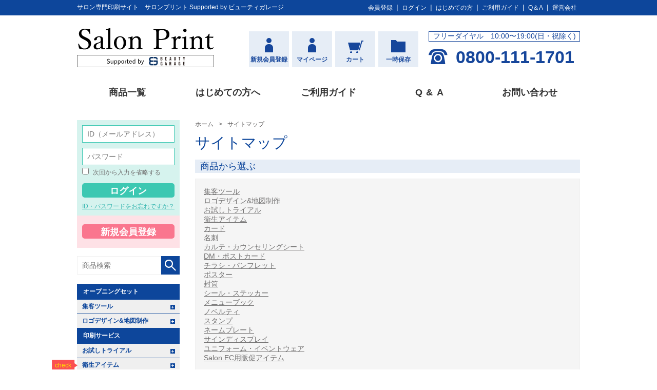

--- FILE ---
content_type: text/html; charset=UTF-8
request_url: https://salonprint.jp/sitemap/
body_size: 76894
content:

<!DOCTYPE html PUBLIC "-//W3C//DTD XHTML 1.0 Transitional//EN" "http://www.w3.org/TR/xhtml1/DTD/xhtml1-transitional.dtd">

<html xmlns="http://www.w3.org/1999/xhtml" lang="ja" xml:lang="ja">
<head>
	<title>サイトマップ｜サロン専門印刷通販サイト サロンプリント</title>
	<meta http-equiv="Content-Type" content="text/html; charset=utf-8" />

	<meta http-equiv="Content-Script-Type" content="text/javascript" />
	<meta http-equiv="Content-Style-Type" content="text/css" />
	<meta name="robots" content="noodp" />
	<meta name="robots" content="index,follow" />
	<meta name="description" content="サイトマップに関するページ。サロン専門印刷サイト「サロンプリント/SalonPrint」は、デザインデータをお持ちでないサロン様でも、サイト内の豊富なデザインテンプレートから簡単にご希望の印刷物を作成することができます。ビューティサロンの皆様に「簡単に」 、「すぐに」、「低価格で」の印刷サービスをお約束します。" />
	<meta name="keywords" content="サイトマップ,サロンプリント,Salon Print,印刷,デザイン,テンプレート,通販,美容室,理容室,ネイルサロン,エステ,まつエク,リラクゼーション,BEAUTY GARAGE,ビューティガレージ,vanfu,バンフー,帆風" />

	<link rel="stylesheet" type="text/css" href="/assets/css/style.css?v=125" />
	<link rel="stylesheet" type="text/css" href="/assets/css/normalize.css" />
	<link rel="stylesheet" type="text/css" href="/assets/css/jquery.validationEngine.css" />
	<link rel="apple-touch-icon" href="/assets/img/top/apple_icon.png" />

	
			<link rel="stylesheet" href="/assets/css/jquery/ui/jquery-ui-1.12.1.custom.css">

	<script src="/assets/js/jquery-3.6.0.min.js"></script>
	<script type="text/javascript" src="/assets/js/jquery.easing.js"></script>
	<script type="text/javascript" src="/assets/js/library.js"></script>
	<script type="text/javascript" src="/assets/js/bundle.js"></script>
	<script type="text/javascript" src="/assets/js/common.js"></script>
	<script type="text/javascript" src="/assets/js/jquery-ui-1.12.1.custom/jquery-ui.custom.js"></script>
	<script type="text/javascript" src="/assets/js/jquery.cookie.js"></script>
	<script type="text/javascript" src="/assets/js/jquery.ah-placeholder.js"></script>
	<!--[if lt IE 9]>
	<script type="text/javascript" src="/assets/js/rem.min.js"></script>
    <![endif]-->

	
		
			<script type="text/javascript" src="/assets/js/map.js"></script>

<!-- ADPLAN start -->

<!-- SalonPrint通常タグ -->



	<script type="text/javascript" src="/assets/js/tracking_code.js"></script>


<!-- ADPLAN end -->

</head>
<body id="contactPage">
<div id="pageTop"></div>

	<div id="headerBar">
		<div class="c-headerCont">
			<div class="c-headerCont__left">
								<span class="c-headerCont__txt">サロン専門印刷サイト　サロンプリント Supported by ビューティガレージ</span>
							</div>
			<div class="c-headerCont__right">
				<ul class="c-headerCont__ul">
											<li class="c-headerCont__li">
							<a href="https://salonprint.jp/membership/sp/" class="c-headerCont__link">会員登録</a>
						</li>
						<li class="c-headerCont__li">
							<a href="https://salonprint.jp/login.php" class="c-headerCont__link">ログイン</a>
						</li>
										<li class="c-headerCont__li">
						<a href="https://salonprint.jp/lp/about/" class="c-headerCont__link">はじめての方</a>
					</li>
					<li class="c-headerCont__li">
						<a href="https://salonprint.jp/guide/" class="c-headerCont__link">ご利用ガイド</a>
					</li>
					<li class="c-headerCont__li">
						<a href="https://salonprint.jp/guide/qa/" class="c-headerCont__link">Q＆A</a>
					</li>
					<li class="c-headerCont__li">
						<a href="https://www.vanfu.co.jp/corporate/profile.html" target=”_blank” class="c-headerCont__link">運営会社</a>
					</li>
				</ul>
			</div>
		</div>
		<!-- end .c-headerCont -->
	</div>
	<!-- /#headBar -->

	<div id="headerWrap">
		<div class="c-headerInnerCont clearfix">

				<div class="c-headerInnerCont__left">
					<a href="https://salonprint.jp/"><img src="/assets/img/header/new_header_logo.svg" width="267" height="82" alt="Salon Plint Supported by Beauty Garage"></a>
				</div>

				<div class="c-headerInnerCont__right">
					<div class="c-headerInnerCont__btnList">
													<div class="c-headerInnerCont__btn">
								<a class="c-headerInnerCont__btnLink imgHover" href="https://salonprint.jp/membership/sp/">
									<div class="c-headerInnerCont__icon c-headerInnerCont__icon--mypage"></div>
									<span class="c-headerInnerCont__btnLinkTxt">新規会員登録</span>
								</a>
							</div>
												<div class="c-headerInnerCont__btn">
							<a class="c-headerInnerCont__btnLink imgHover" href="https://salonprint.jp/mypage/index.php?all=1">
								<div class="c-headerInnerCont__icon c-headerInnerCont__icon--mypage"></div>
								<span class="c-headerInnerCont__btnLinkTxt">マイページ</span>
							</a>
						</div>
						<div class="c-headerInnerCont__btn">
							<a class="c-headerInnerCont__btnLink imgHover" href="https://salonprint.jp/cart/index.php?fromtopnavi=1">
								<div class="c-headerInnerCont__icon c-headerInnerCont__icon--cart"></div>
								<span class="c-headerInnerCont__btnLinkTxt">カート</span>
							</a>
						</div>
						<div class="c-headerInnerCont__btn">
							<a class="c-headerInnerCont__btnLink imgHover" href="https://salonprint.jp/mypage/temporary.php">
								<div class="c-headerInnerCont__icon c-headerInnerCont__icon--save"></div>
								<span class="c-headerInnerCont__btnLinkTxt">一時保存</span>
							</a>
						</div>
					</div>

					<div class="c-headerInnerCont__telCont">
						<div class="c-headerInnerCont__telContTop">
							<p class="c-headerInnerCont__telContTopTxt">フリーダイヤル　10:00〜19:00(日・祝除く)</p>
						</div>
						<div class="c-headerInnerCont__telContBottom">
							<a href="tel:08001111701" class="c-headerInnerCont__telContBottomTxt">0800-111-1701</a>
						</div>
											</div>
				</div>
				<!-- /.headerMidCont -->
		</div>
		<!-- /.c-headerCont -->
	</div>
	<!-- /#headerWrap -->	<div id="navWrap">
		<div class="navCont">
			<ul class="nav clearfix">
        <li class="navlist hasMegaMenu">
	        <a href="javascript:void(0)">商品一覧</a>
					<ul class="megaMenu clearfix">
						<li>
							<div class="ttl">印刷サービス</div>
																							<div class="ttl">集客ツール</div>
																<a href="https://salonprint.jp/attracting/cate12935/"><span>オープニングチラシ(A5)</span></a>
																<a href="https://salonprint.jp/attracting/cate12936/"><span>オープニングカード</span></a>
																																																						<div class="ttl">お試しトライアル</div>
																<a href="https://salonprint.jp/trial/cate12817/"><span>お試しA4チラシ（100部限定）</span></a>
																																							<div class="ttl">衛生アイテム</div>
																<a href="https://salonprint.jp/hygiene/cate12979/"><span>抗菌加工アイテム</span></a>
																<a href="https://salonprint.jp/hygiene/cate12996/"><span>紙製マスクケース</span></a>
																																							<div class="ttl">カード</div>
																<a href="https://salonprint.jp/card/cate10105/"><span>ショップカード・紹介カード</span></a>
																<a href="https://salonprint.jp/card/cate12708/"><span>診察券</span></a>
																<a href="https://salonprint.jp/card/cate10107/"><span>スタンプ・メンバーズカード</span></a>
																<a href="https://salonprint.jp/card/cate10188/"><span>クラフトスタンプカード</span></a>
																<a href="https://salonprint.jp/card/cate10108/"><span>スタンプカード2つ折り</span></a>
																<a href="https://salonprint.jp/card/cate10109/"><span>チケット・クーポン（名刺サイズ）</span></a>
																<a href="https://salonprint.jp/card/cate10110/"><span>チケット・クーポン（変形サイズ）</span></a>
																<a href="https://salonprint.jp/card/cate12934/"><span>しおり</span></a>
																<a href="https://salonprint.jp/card/cate10145/product/"><span>データをお持ちの方</span></a>
																																							<div class="ttl">名刺</div>
																<a href="https://salonprint.jp/businesscard/cate10102/"><span>デザイン名刺</span></a>
																<a href="https://salonprint.jp/businesscard/cate10103/"><span>フォト名刺</span></a>
																<a href="https://salonprint.jp/businesscard/cate10186/"><span>クラフト名刺</span></a>
																<a href="https://salonprint.jp/businesscard/cate10144/product/"><span>データをお持ちの方</span></a>
																																																						<div class="ttl">DM・ポストカード</div>
																<a href="https://salonprint.jp/dm/cate10095/"><span>デザインDM</span></a>
																<a href="https://salonprint.jp/dm/cate10096/"><span>お誕生日・サンキューDM</span></a>
																<a href="https://salonprint.jp/dm/cate10097/"><span>OPEN・キャンペーンDM</span></a>
																<a href="https://salonprint.jp/dm/cate10187/"><span>クラフトDM</span></a>
																<a href="https://salonprint.jp/dm/cate10159/"><span>クリスマスDM</span></a>
																<a href="https://salonprint.jp/dm/cate10143/product/"><span>データをお持ちの方</span></a>
																																																																																																																																																																																													<div class="ttl">Salon.EC用販促アイテム</div>
																<a href="https://salonprint.jp/attractiontool/cate20778/"><span>『Salon.EC』販促用カード</span></a>
																<a href="https://salonprint.jp/attractiontool/cate20779/"><span>『Salon.EC』販促用POP</span></a>
																<a href="https://salonprint.jp/attractiontool/cate20786/"><span>『Salon.EC』販促用A5チラシ</span></a>
																													</li>
						<li>
							<div class="ttl">　</div>
																																																																																																																		<div class="ttl">カルテ・カウンセリングシート</div>
																			<a href="https://salonprint.jp/Writethings/cate10118/"><span>美容室用カルテ</span></a>
																			<a href="https://salonprint.jp/Writethings/cate10168/"><span>エステ用カルテ</span></a>
																			<a href="https://salonprint.jp/Writethings/cate10169/"><span>ネイル用カルテ</span></a>
																			<a href="https://salonprint.jp/Writethings/cate10170/"><span>アイラッシュ用カルテ</span></a>
																			<a href="https://salonprint.jp/Writethings/cate12760/"><span>予約表</span></a>
																			<a href="https://salonprint.jp/Writethings/cate12766/"><span>来店カード</span></a>
																			<a href="https://salonprint.jp/Writethings/cate10173/product/"><span>データをお持ちの方</span></a>
																																																								<div class="ttl">チラシ・パンフレット</div>
																			<a href="https://salonprint.jp/flyer/cate10111/"><span>手配りチラシ(A6)</span></a>
																			<a href="https://salonprint.jp/flyer/cate12818/"><span>ポスティングチラシ(A5)</span></a>
																			<a href="https://salonprint.jp/flyer/cate10112/"><span>店頭チラシ(A4)</span></a>
																			<a href="https://salonprint.jp/flyer/cate10113/"><span>折込チラシ(B4)</span></a>
																			<a href="https://salonprint.jp/flyer/cate10114/"><span>2つ折りパンフレット(A6)</span></a>
																			<a href="https://salonprint.jp/flyer/cate10115/"><span>3つ折りパンフレット(100×210mm)</span></a>
																			<a href="https://salonprint.jp/flyer/cate10146/product/"><span>データをお持ちの方</span></a>
																																									<div class="ttl">ポスター</div>
																			<a href="https://salonprint.jp/poster/cate10116/"><span>屋内用ポスター</span></a>
																			<a href="https://salonprint.jp/poster/cate10117/"><span>屋外用ポスター</span></a>
																			<a href="https://salonprint.jp/poster/cate10147/product/"><span>データをお持ちの方</span></a>
																																									<div class="ttl">封筒</div>
																			<a href="https://salonprint.jp/envelope/cate10119/"><span>単色封筒印刷</span></a>
																			<a href="https://salonprint.jp/envelope/cate10120/"><span>フルカラー封筒印刷</span></a>
																			<a href="https://salonprint.jp/envelope/cate10148/product/"><span>データをお持ちの方</span></a>
																																																																																																																																																						</li>
						<li>
							<div class="ttl">　</div>
																																																																																																																																																																																													<div class="ttl">シール・ステッカー</div>
																			<a href="https://salonprint.jp/seal/cate10125/"><span>ロゴシール</span></a>
																			<a href="https://salonprint.jp/seal/cate10126/"><span>訂正シール</span></a>
																																									<div class="ttl">メニューブック</div>
																			<a href="https://salonprint.jp/menu/cate10122/"><span>クリアメニューブック（側+印刷物）</span></a>
																			<a href="https://salonprint.jp/menu/cate10123/"><span>クリアメニューブック（印刷物のみ）</span></a>
																			<a href="https://salonprint.jp/menu/cate10124/"><span>メニューブック（側）</span></a>
																			<a href="https://salonprint.jp/menu/cate13003/"><span>メニューブック（印刷物）</span></a>
																																																																																																																								</li>
						                            																																																						                            																																																																		<li>
							<div class="ttl">ディスプレイ</div>
																																																																																																																																																																																																																																																																								<div class="ttl">サインディスプレイ</div>
																<a href="https://salonprint.jp/signdisplay/cate10127/"><span>タペストリー</span></a>
																<a href="https://salonprint.jp/signdisplay/cate10128/"><span>バナースタンドセット</span></a>
																<a href="https://salonprint.jp/signdisplay/cate10129/"><span>スタンド看板セット</span></a>
																<a href="https://salonprint.jp/signdisplay/cate10130/"><span>のぼり</span></a>
																<a href="https://salonprint.jp/signdisplay/cate10131/"><span>フロアサイン</span></a>
																<a href="https://salonprint.jp/signdisplay/cate12705/"><span>フォトプロップス</span></a>
																																																											</li>
						<li>
                            <div class="ttl">ノベルティグッズ</div>
																																																																																																																																																																																																																											<div class="ttl">ノベルティ</div>
																<a href="https://salonprint.jp/novelty/cate10135/"><span>来店ノベルティ・記念品</span></a>
																<a href="https://salonprint.jp/novelty/cate10136/"><span>プレミアムノベルティ</span></a>
																<a href="https://salonprint.jp/novelty/cate10134/"><span>ポケットティッシュ</span></a>
																<a href="https://salonprint.jp/novelty/cate12814/"><span>販促用マスク</span></a>
																																								<div class="ttl">スタンプ</div>
																<a href="https://salonprint.jp/stamp/cate12994/"><span>住所印・スタンプ</span></a>
																																								<div class="ttl">ネームプレート</div>
																<a href="https://salonprint.jp/nameplate/cate12995/"><span>ネームプレート（名札）</span></a>
																																																																										</li>
						                                                    																																																																			</ul>
				</li>
                <li class="navlist"><a href="https://salonprint.jp/lp/about/">はじめての方へ</a></li>
                                                <li class="navlist hasMegaMenu">
					<a href="https://salonprint.jp/guide/">ご利用ガイド</a>
					<ul class="megaMenu2 clearfix">
						<li>
							<a href="https://salonprint.jp/guide/tutorial/first/" title="">サロンプリントの使い方</a>
							<a href="https://salonprint.jp/guide/tutorial/delivery/" title="">配送について</a>
							<a href="https://salonprint.jp/guide/tutorial/pay/" title="">お支払いについて</a>
							<a href="https://salonprint.jp/guide/tutorial/return/" title="">返品・キャンセルについて</a>
							<a href="https://salonprint.jp/guide/tutorial/password/" title="">ID・パスワードを忘れた場合</a>
							<a href="https://salonprint.jp/guide/tutorial/paper/" title="">用紙について</a>
						</li>
					</ul>
				</li>
				<li class="qa hasMegaMenu">
					<a href="https://salonprint.jp/guide/qa/"><span>Q&</span>A</a>
					<ul class="megaMenu2 clearfix">
						<li>
							<a href="https://salonprint.jp/guide/qa/cat49/" title="">ご利用方法についてのご質問</a>
							<a href="https://salonprint.jp/guide/qa/question04/" title="">注文内容の確認・変更などに関する質問</a>
							<a href="https://salonprint.jp/guide/qa/question07/" title="">お支払いや領収書などに関する質問</a>
							<a href="https://salonprint.jp/guide/qa/question05/" title="">発送・お届けに関してのご質問</a>
							<a href="https://salonprint.jp/guide/qa/cat51/" title="">サービス内容についてのご質問</a>
							<a href="https://salonprint.jp/guide/qa/cat50-1/" title="">入稿データに関してのご質問</a>
							<a href="https://salonprint.jp/guide/qa/cat69/" title="">作成アプリケーションについてのご質問</a>
							<a href="https://salonprint.jp/guide/qa/cat52/" title="">その他</a>
						</li>
					</ul>
				</li>
                <li class="navlist"><a href="https://salonprint.jp/inquiry/">お問い合わせ</a></li>
            </ul>
			<!-- /.nav -->

		</div>
	</div>
	<!-- /#navWrap -->
<div id="contentsWrap">
    <div class="contents clearfix">

        <div class="mainCont">

            <ul class="breadcrumb clearfix">
				<li><a href="https://salonprint.jp/">ホーム</a></li>
				<li class="current">サイトマップ</li>
			</ul>

            <h1 class="pageTtl">サイトマップ</h1>
            <div class="section">
                
			<!-- .section -->
            <div class="section__article">
				<h4>商品から選ぶ</h4>
				<div class="wall bg default">
                    <ul class="lists--siteMap">
												<li><a href="https://salonprint.jp/attracting/">集客ツール</a></li>
												<li><a href="https://salonprint.jp/creation/">ロゴデザイン&amp;地図制作</a></li>
												<li><a href="https://salonprint.jp/trial/">お試しトライアル</a></li>
												<li><a href="https://salonprint.jp/hygiene/">衛生アイテム</a></li>
												<li><a href="https://salonprint.jp/card/">カード</a></li>
												<li><a href="https://salonprint.jp/businesscard/">名刺</a></li>
												<li><a href="https://salonprint.jp/Writethings/">カルテ・カウンセリングシート</a></li>
												<li><a href="https://salonprint.jp/dm/">DM・ポストカード</a></li>
												<li><a href="https://salonprint.jp/flyer/">チラシ・パンフレット</a></li>
												<li><a href="https://salonprint.jp/poster/">ポスター</a></li>
												<li><a href="https://salonprint.jp/envelope/">封筒</a></li>
												<li><a href="https://salonprint.jp/seal/">シール・ステッカー</a></li>
												<li><a href="https://salonprint.jp/menu/">メニューブック</a></li>
												<li><a href="https://salonprint.jp/novelty/">ノベルティ</a></li>
												<li><a href="https://salonprint.jp/stamp/">スタンプ</a></li>
												<li><a href="https://salonprint.jp/nameplate/">ネームプレート</a></li>
												<li><a href="https://salonprint.jp/signdisplay/">サインディスプレイ</a></li>
												<li><a href="https://salonprint.jp/Uniform/">ユニフォーム・イベントウェア</a></li>
												<li><a href="https://salonprint.jp/attractiontool/">Salon.EC用販促アイテム</a></li>
											</ul>
				</div>
			</div>
			<!-- /.section -->

			<!-- .section -->
            			<!-- /.section -->

			<!-- .section -->
            <div class="section__article">
				<h4>テンプレート</h4>
				<div class="wall bg default">
					<ul class="lists--siteMap">
						<li><a href="https://salonprint.jp/guide/technical/template/">テンプレート</a></li>
					</ul>
				</div>
			</div>
			<!-- /.section -->

			<!-- .section -->
            <div class="section__article">
				<h4>新規会員登録</h4>
				<div class="wall bg default">
					<ul class="lists--siteMap">
						<li><a href="https://salonprint.jp/membership/sp/">会員登録について</a></li>
					</ul>
				</div>
			</div>
			<!-- /.section -->

			<!-- .section -->
            <div class="section__article">
				<h4>お問い合わせ</h4>
				<div class="wall bg default">
					<ul class="lists--siteMap">
						<li><a href="https://salonprint.jp/inquiry/">サロン専門印刷通販サイト サロンプリントお問い合わせフォーム</a></li>
					</ul>
				</div>
			</div>
			<!-- /.section -->

			<!-- .section -->
            <div class="section__article">
				<h4>ご利用ガイド</h4>
				<div class="wall bg default">
					<ul class="lists--siteMap">
						<li><a href="https://salonprint.jp/guide/">サロン専門印刷通販サイト サロンプリントのご利用について</a></li>
						<li><a href="https://salonprint.jp/guide/edit/sp-template/">テクニカルガイド</a></li>
						<li><a href="https://salonprint.jp/guide/qa/cat49/index.html">よくある質問</a></li>
					</ul>
				</div>
			</div>
			<!-- /.section -->

			<!-- .section -->
            <div class="section__article">
				<h4>パスワードをお忘れの場合</h4>
				<div class="wall bg default">
					<ul class="lists--siteMap">
						<li><a href="https://salonprint.jp/membership/reminder.php">パスワード再設定</a></li>
					</ul>
				</div>
			</div>
			<!-- /.section -->

			<!-- .section -->
            <div class="section__article">
				<h4>サロン専門印刷通販サイト サロンプリントについて</h4>
				<div class="wall bg default">
					<ul class="lists--siteMap">
						<li><a target="_blank" href="http://www.vanfu.co.jp/corporate/profile.html">会社概要</a></li>
						<li><a href="https://salonprint.jp/info/use_conditions.php">ご利用規約</a></li>
						<li><a href="https://salonprint.jp/info/commercial_transaction.php">特定商法取引法に基づく提示</a></li>
						<li><a target="_blank" href="http://www.vanfu.co.jp/misc/privacy.html">個人情報保護方針</a></li>
					</ul>
				</div>
			</div>
			<!-- /.section -->            </div>

		</div>
		<!-- /.mainCont -->

					<div class="sideCont">
    				<form method="POST" id="login_form" name="login_form" action="https://salonprint.jp/login.php" >
				<div class="login_newMember">
					<div class="loginCont">
						<input type="text" name="loginid" value="" class="idMail" placeholder="ID（メールアドレス）" title="ID（メールアドレス）" />
						<input type="password" name="wordpass" id = "wordpass" class="pass" placeholder="パスワード" title="パスワード" autocomplete="off" />
						<div class="loginPretermitChk">
							<label><input type="checkbox" class="pretermit" />次回から入力を省略する</label>
						</div>
						<font color='red'></font>
						<input type="submit" value="ログイン" class="btn loginBtn imgHover" />
						<a href="/guide/tutorial/password/#pw003" class="forgetLink imgHover">ID・パスワードをお忘れですか？</a>
					</div>
					<div class="newMemberCont">
																																<a href="https://salonprint.jp/membership/sp/" class="btn newMemberBtn imgHover">新規会員登録</a>
											</div>
				</div>
				</form>
				<!-- /.login_newember -->

<!-- ///// if user status is "Login" ///// -->
    <!-- ///// end of "Login" ///// -->


				<form name="cse" id="searchbox_demo" action="https://salonprint.jp/search.php">
					<dl class="searchArea">
						<dt><input type="text" name="q" value="" placeholder="商品検索" title="商品検索" /></dt>
						<dd><input type="image" name="sa" src="/assets/img/common/btn_search.png"></dd>
					</dl>
				</form>
				<!-- /.searchArea -->

				<div class="sideNavArea">
													                    <div class="sideNavCont">
						<div class="ttl">オープニングセット</div>
					
						<div class="middleCategory">
														<a href="https://salonprint.jp/attracting/">集客ツール</a>
							<span class="sideNavSlide_btn close">+ -</span>
						</div>
						<div class="sideNavSlide_content close">
							<ul class="sideNav">
																	<li class="sideNavList ">
																		<a href="https://salonprint.jp/attracting/cate12935/" >オープニングチラシ(A5)</a>
																			</li>
																	<li class="sideNavList ">
																		<a href="https://salonprint.jp/attracting/cate12936/" >オープニングカード</a>
																			</li>
															</ul>
						</div>

												                    									
						<div class="middleCategory">
														<a href="https://salonprint.jp/creation/">ロゴデザイン&amp;地図制作</a>
							<span class="sideNavSlide_btn close">+ -</span>
						</div>
						<div class="sideNavSlide_content close">
							<ul class="sideNav">
																	<li class="sideNavList ">
																		<a href="https://salonprint.jp/creation/cate12937/" >地図作成サービス</a>
																			</li>
																	<li class="sideNavList hasChildMenu">
																		<a href="https://salonprint.jp/creation/cate12938/" >ロゴ作成サービス</a>
																				<ul class="childMenu">
																						<li>
												<a href="javascript:void(0);" class="linkToStep2 imgHover thumb" u="/creation/cate12938/" p="12550">
												ロゴ作成サービス（トレース）
												</a>
											</li>
																						<li>
												<a href="javascript:void(0);" class="linkToStep2 imgHover thumb" u="/creation/cate12938/" p="12551">
												ロゴ作成サービス（デザイン）
												</a>
											</li>
																					</ul>
																			</li>
															</ul>
						</div>

												                                        </div>
					<!-- /.sideNavCont -->
                    									                    <div class="sideNavCont">
						<div class="ttl">印刷サービス</div>
					
						<div class="middleCategory">
														<a href="https://salonprint.jp/trial/">お試しトライアル</a>
							<span class="sideNavSlide_btn close">+ -</span>
						</div>
						<div class="sideNavSlide_content close">
							<ul class="sideNav">
																	<li class="sideNavList ">
																		<a href="https://salonprint.jp/trial/cate12817/" >お試しA4チラシ（100部限定）</a>
																			</li>
															</ul>
						</div>

												                    									
						<div class="middleCategory">
														<div class="popLabel">check</div>
														<a href="https://salonprint.jp/hygiene/">衛生アイテム</a>
							<span class="sideNavSlide_btn close">+ -</span>
						</div>
						<div class="sideNavSlide_content close">
							<ul class="sideNav">
																	<li class="sideNavList hasChildMenu">
																		<a href="https://salonprint.jp/hygiene/cate12979/" >抗菌加工アイテム</a>
																				<ul class="childMenu">
																						<li>
												<a href="javascript:void(0);" class="linkToStep2 imgHover thumb" u="/hygiene/cate12979/" p="12997">
												スタンプ・メンバーズカード/抗菌PP加工
												</a>
											</li>
																						<li>
												<a href="javascript:void(0);" class="linkToStep2 imgHover thumb" u="/hygiene/cate12979/" p="12998">
												名刺印刷/抗菌PP加工
												</a>
											</li>
																						<li>
												<a href="javascript:void(0);" class="linkToStep2 imgHover thumb" u="/hygiene/cate12979/" p="13000">
												DM印刷/抗菌PP加工
												</a>
											</li>
																						<li>
												<a href="javascript:void(0);" class="linkToStep2 imgHover thumb" u="/hygiene/cate12979/" p="13001">
												ショップカード・紹介カード/抗菌PP加工
												</a>
											</li>
																						<li>
												<a href="javascript:void(0);" class="linkToStep2 imgHover thumb" u="/hygiene/cate12979/" p="13003">
												チケット・クーポン（名刺サイズ）/抗菌PP加工
												</a>
											</li>
																					</ul>
																			</li>
																	<li class="sideNavList ">
																<div class="popLabel popLabel--status2">NEW</div>
																		<a href="https://salonprint.jp/hygiene/cate12996/" >紙製マスクケース</a>
																			</li>
															</ul>
						</div>

												                    									
						<div class="middleCategory">
														<a href="https://salonprint.jp/card/">カード</a>
							<span class="sideNavSlide_btn close">+ -</span>
						</div>
						<div class="sideNavSlide_content close">
							<ul class="sideNav">
																	<li class="sideNavList ">
																		<a href="https://salonprint.jp/card/cate10105/" >ショップカード・紹介カード</a>
																			</li>
																	<li class="sideNavList ">
																		<a href="https://salonprint.jp/card/cate12708/" >診察券</a>
																			</li>
																	<li class="sideNavList ">
																		<a href="https://salonprint.jp/card/cate10107/" >スタンプ・メンバーズカード</a>
																			</li>
																	<li class="sideNavList ">
																		<a href="https://salonprint.jp/card/cate10188/" >クラフトスタンプカード</a>
																			</li>
																	<li class="sideNavList hasChildMenu">
																		<a href="https://salonprint.jp/card/cate10108/" >スタンプカード2つ折り</a>
																				<ul class="childMenu">
																						<li>
												<a href="javascript:void(0);" class="linkToStep2 imgHover thumb" u="/card/cate10108/" p="10406">
												スタンプカード2つ折り(横開き)
												</a>
											</li>
																						<li>
												<a href="javascript:void(0);" class="linkToStep2 imgHover thumb" u="/card/cate10108/" p="11641">
												スタンプカード2つ折り(縦開き)
												</a>
											</li>
																					</ul>
																			</li>
																	<li class="sideNavList ">
																		<a href="https://salonprint.jp/card/cate10109/" >チケット・クーポン（名刺サイズ）</a>
																			</li>
																	<li class="sideNavList ">
																		<a href="https://salonprint.jp/card/cate10110/" >チケット・クーポン（変形サイズ）</a>
																			</li>
																	<li class="sideNavList hasChildMenu">
																		<a href="https://salonprint.jp/card/cate12934/" >しおり</a>
																				<ul class="childMenu">
																						<li>
												<a href="javascript:void(0);" class="linkToStep2 imgHover thumb" u="/card/cate12934/" p="12544">
												しおり印刷
												</a>
											</li>
																						<li>
												<a href="javascript:void(0);" class="linkToStep2 imgHover thumb" u="/card/cate12934/" p="12545">
												しおり印刷（穴あけ）
												</a>
											</li>
																					</ul>
																			</li>
																	<li class="sideNavList ">
																		<a href="https://salonprint.jp/card/cate10145/product/" class="haveData">データをお持ちの方</a>
																			</li>
															</ul>
						</div>

												                    									
						<div class="middleCategory">
														<a href="https://salonprint.jp/businesscard/">名刺</a>
							<span class="sideNavSlide_btn close">+ -</span>
						</div>
						<div class="sideNavSlide_content close">
							<ul class="sideNav">
																	<li class="sideNavList ">
																		<a href="https://salonprint.jp/businesscard/cate10102/" >デザイン名刺</a>
																			</li>
																	<li class="sideNavList ">
																		<a href="https://salonprint.jp/businesscard/cate10103/" >フォト名刺</a>
																			</li>
																	<li class="sideNavList ">
																		<a href="https://salonprint.jp/businesscard/cate10186/" >クラフト名刺</a>
																			</li>
																	<li class="sideNavList ">
																		<a href="https://salonprint.jp/businesscard/cate10144/product/" class="haveData">データをお持ちの方</a>
																			</li>
															</ul>
						</div>

												                    									
						<div class="middleCategory">
														<a href="https://salonprint.jp/Writethings/">カルテ・カウンセリングシート</a>
							<span class="sideNavSlide_btn close">+ -</span>
						</div>
						<div class="sideNavSlide_content close">
							<ul class="sideNav">
																	<li class="sideNavList hasChildMenu">
																		<a href="https://salonprint.jp/Writethings/cate10118/" >美容室用カルテ</a>
																				<ul class="childMenu">
																						<li>
												<a href="javascript:void(0);" class="linkToStep2 imgHover thumb" u="/Writethings/cate10118/" p="10417">
												カルテ・カウンセリングシート/美容室用（A4）
												</a>
											</li>
																						<li>
												<a href="javascript:void(0);" class="linkToStep2 imgHover thumb" u="/Writethings/cate10118/" p="11739">
												カルテ・カウンセリングシート/美容室用（B5）
												</a>
											</li>
																					</ul>
																			</li>
																	<li class="sideNavList hasChildMenu">
																		<a href="https://salonprint.jp/Writethings/cate10168/" >エステ用カルテ</a>
																				<ul class="childMenu">
																						<li>
												<a href="javascript:void(0);" class="linkToStep2 imgHover thumb" u="/Writethings/cate10168/" p="11736">
												カルテ・カウンセリングシート/エステ用（A4）
												</a>
											</li>
																						<li>
												<a href="javascript:void(0);" class="linkToStep2 imgHover thumb" u="/Writethings/cate10168/" p="11740">
												カルテ・カウンセリングシート/エステ用（B5）
												</a>
											</li>
																					</ul>
																			</li>
																	<li class="sideNavList hasChildMenu">
																		<a href="https://salonprint.jp/Writethings/cate10169/" >ネイル用カルテ</a>
																				<ul class="childMenu">
																						<li>
												<a href="javascript:void(0);" class="linkToStep2 imgHover thumb" u="/Writethings/cate10169/" p="11737">
												カルテ・カウンセリングシート/ネイル用（A4）
												</a>
											</li>
																						<li>
												<a href="javascript:void(0);" class="linkToStep2 imgHover thumb" u="/Writethings/cate10169/" p="11741">
												カルテ・カウンセリングシート/ネイル用（B5）
												</a>
											</li>
																					</ul>
																			</li>
																	<li class="sideNavList hasChildMenu">
																		<a href="https://salonprint.jp/Writethings/cate10170/" >アイラッシュ用カルテ</a>
																				<ul class="childMenu">
																						<li>
												<a href="javascript:void(0);" class="linkToStep2 imgHover thumb" u="/Writethings/cate10170/" p="11738">
												カルテ・カウンセリングシート/アイラッシュ用（A4）
												</a>
											</li>
																						<li>
												<a href="javascript:void(0);" class="linkToStep2 imgHover thumb" u="/Writethings/cate10170/" p="11742">
												カルテ・カウンセリングシート/アイラッシュ用（B5）
												</a>
											</li>
																					</ul>
																			</li>
																	<li class="sideNavList hasChildMenu">
																		<a href="https://salonprint.jp/Writethings/cate12760/" >予約表</a>
																				<ul class="childMenu">
																						<li>
												<a href="javascript:void(0);" class="linkToStep2 imgHover thumb" u="/Writethings/cate12760/" p="11483">
												予約表（A4）
												</a>
											</li>
																						<li>
												<a href="javascript:void(0);" class="linkToStep2 imgHover thumb" u="/Writethings/cate12760/" p="11484">
												予約表（A3）
												</a>
											</li>
																					</ul>
																			</li>
																	<li class="sideNavList hasChildMenu">
																		<a href="https://salonprint.jp/Writethings/cate12766/" >来店カード</a>
																				<ul class="childMenu">
																						<li>
												<a href="javascript:void(0);" class="linkToStep2 imgHover thumb" u="/Writethings/cate12766/" p="11499">
												来店カード（B5）
												</a>
											</li>
																						<li>
												<a href="javascript:void(0);" class="linkToStep2 imgHover thumb" u="/Writethings/cate12766/" p="11500">
												来店カード（A5）
												</a>
											</li>
																					</ul>
																			</li>
																	<li class="sideNavList ">
																		<a href="https://salonprint.jp/Writethings/cate10173/product/" class="haveData">データをお持ちの方</a>
																			</li>
															</ul>
						</div>

												                    									
						<div class="middleCategory">
														<a href="https://salonprint.jp/dm/">DM・ポストカード</a>
							<span class="sideNavSlide_btn close">+ -</span>
						</div>
						<div class="sideNavSlide_content close">
							<ul class="sideNav">
																	<li class="sideNavList ">
																		<a href="https://salonprint.jp/dm/cate10095/" >デザインDM</a>
																			</li>
																	<li class="sideNavList ">
																		<a href="https://salonprint.jp/dm/cate10096/" >お誕生日・サンキューDM</a>
																			</li>
																	<li class="sideNavList ">
																		<a href="https://salonprint.jp/dm/cate10097/" >OPEN・キャンペーンDM</a>
																			</li>
																	<li class="sideNavList ">
																		<a href="https://salonprint.jp/dm/cate10187/" >クラフトDM</a>
																			</li>
																	<li class="sideNavList ">
																		<a href="https://salonprint.jp/dm/cate10159/" >クリスマスDM</a>
																			</li>
																	<li class="sideNavList ">
																		<a href="https://salonprint.jp/dm/cate10143/product/" class="haveData">データをお持ちの方</a>
																			</li>
															</ul>
						</div>

												                    									
						<div class="middleCategory">
														<a href="https://salonprint.jp/flyer/">チラシ・パンフレット</a>
							<span class="sideNavSlide_btn close">+ -</span>
						</div>
						<div class="sideNavSlide_content close">
							<ul class="sideNav">
																	<li class="sideNavList ">
																		<a href="https://salonprint.jp/flyer/cate10111/" >手配りチラシ(A6)</a>
																			</li>
																	<li class="sideNavList ">
																		<a href="https://salonprint.jp/flyer/cate12818/" >ポスティングチラシ(A5)</a>
																			</li>
																	<li class="sideNavList ">
																		<a href="https://salonprint.jp/flyer/cate10112/" >店頭チラシ(A4)</a>
																			</li>
																	<li class="sideNavList ">
																		<a href="https://salonprint.jp/flyer/cate10113/" >折込チラシ(B4)</a>
																			</li>
																	<li class="sideNavList ">
																		<a href="https://salonprint.jp/flyer/cate10114/" >2つ折りパンフレット(A6)</a>
																			</li>
																	<li class="sideNavList ">
																		<a href="https://salonprint.jp/flyer/cate10115/" >3つ折りパンフレット(100×210mm)</a>
																			</li>
																	<li class="sideNavList ">
																		<a href="https://salonprint.jp/flyer/cate10146/product/" class="haveData">データをお持ちの方</a>
																			</li>
															</ul>
						</div>

												                    									
						<div class="middleCategory">
														<a href="https://salonprint.jp/poster/">ポスター</a>
							<span class="sideNavSlide_btn close">+ -</span>
						</div>
						<div class="sideNavSlide_content close">
							<ul class="sideNav">
																	<li class="sideNavList hasChildMenu">
																		<a href="https://salonprint.jp/poster/cate10116/" >屋内用ポスター</a>
																				<ul class="childMenu">
																						<li>
												<a href="javascript:void(0);" class="linkToStep2 imgHover thumb" u="/poster/cate10116/" p="10413">
												屋内用A2ポスター
												</a>
											</li>
																						<li>
												<a href="javascript:void(0);" class="linkToStep2 imgHover thumb" u="/poster/cate10116/" p="10414">
												屋内用A1ポスター
												</a>
											</li>
																					</ul>
																			</li>
																	<li class="sideNavList hasChildMenu">
																		<a href="https://salonprint.jp/poster/cate10117/" >屋外用ポスター</a>
																				<ul class="childMenu">
																						<li>
												<a href="javascript:void(0);" class="linkToStep2 imgHover thumb" u="/poster/cate10117/" p="10415">
												屋外用A2ポスター
												</a>
											</li>
																						<li>
												<a href="javascript:void(0);" class="linkToStep2 imgHover thumb" u="/poster/cate10117/" p="10416">
												屋外用A1ポスター
												</a>
											</li>
																					</ul>
																			</li>
																	<li class="sideNavList ">
																		<a href="https://salonprint.jp/poster/cate10147/product/" class="haveData">データをお持ちの方</a>
																			</li>
															</ul>
						</div>

												                    									
						<div class="middleCategory">
														<a href="https://salonprint.jp/envelope/">封筒</a>
							<span class="sideNavSlide_btn close">+ -</span>
						</div>
						<div class="sideNavSlide_content close">
							<ul class="sideNav">
																	<li class="sideNavList hasChildMenu">
																		<a href="https://salonprint.jp/envelope/cate10119/" >単色封筒印刷</a>
																				<ul class="childMenu">
																						<li>
												<a href="javascript:void(0);" class="linkToStep2 imgHover thumb" u="/envelope/cate10119/" p="10422">
												角2（〒枠なし）封筒
												</a>
											</li>
																						<li>
												<a href="javascript:void(0);" class="linkToStep2 imgHover thumb" u="/envelope/cate10119/" p="10423">
												長3（〒枠なし）封筒
												</a>
											</li>
																						<li>
												<a href="javascript:void(0);" class="linkToStep2 imgHover thumb" u="/envelope/cate10119/" p="10425">
												洋長3（〒枠なし）封筒
												</a>
											</li>
																						<li>
												<a href="javascript:void(0);" class="linkToStep2 imgHover thumb" u="/envelope/cate10119/" p="10427">
												洋2（〒枠なし）封筒
												</a>
											</li>
																					</ul>
																			</li>
																	<li class="sideNavList hasChildMenu">
																		<a href="https://salonprint.jp/envelope/cate10120/" >フルカラー封筒印刷</a>
																				<ul class="childMenu">
																						<li>
												<a href="javascript:void(0);" class="linkToStep2 imgHover thumb" u="/envelope/cate10120/" p="10418">
												フルカラー角2封筒
												</a>
											</li>
																						<li>
												<a href="javascript:void(0);" class="linkToStep2 imgHover thumb" u="/envelope/cate10120/" p="10421">
												フルカラー洋2封筒
												</a>
											</li>
																						<li>
												<a href="javascript:void(0);" class="linkToStep2 imgHover thumb" u="/envelope/cate10120/" p="10419">
												フルカラー長3封筒
												</a>
											</li>
																						<li>
												<a href="javascript:void(0);" class="linkToStep2 imgHover thumb" u="/envelope/cate10120/" p="10420">
												フルカラー洋長3封筒
												</a>
											</li>
																					</ul>
																			</li>
																	<li class="sideNavList ">
																		<a href="https://salonprint.jp/envelope/cate10148/product/" class="haveData">データをお持ちの方</a>
																			</li>
															</ul>
						</div>

												                    									
						<div class="middleCategory">
														<a href="https://salonprint.jp/seal/">シール・ステッカー</a>
							<span class="sideNavSlide_btn close">+ -</span>
						</div>
						<div class="sideNavSlide_content close">
							<ul class="sideNav">
																	<li class="sideNavList hasChildMenu">
																		<a href="https://salonprint.jp/seal/cate10125/" >ロゴシール <span class='red_new'>New</span></a>
																				<ul class="childMenu">
																						<li>
												<a href="javascript:void(0);" class="linkToStep2 imgHover thumb" u="/seal/cate10125/" p="10467">
												角丸長方形(幅40mmタイプ)
												</a>
											</li>
																						<li>
												<a href="javascript:void(0);" class="linkToStep2 imgHover thumb" u="/seal/cate10125/" p="10468">
												角丸長方形(幅60mmタイプ)
												</a>
											</li>
																						<li>
												<a href="javascript:void(0);" class="linkToStep2 imgHover thumb" u="/seal/cate10125/" p="10469">
												楕円形(幅40mmタイプ)
												</a>
											</li>
																						<li>
												<a href="javascript:void(0);" class="linkToStep2 imgHover thumb" u="/seal/cate10125/" p="10470">
												円形(50mmタイプ)
												</a>
											</li>
																					</ul>
																			</li>
																	<li class="sideNavList hasChildMenu">
																		<a href="https://salonprint.jp/seal/cate10126/" >訂正シール</a>
																				<ul class="childMenu">
																						<li>
												<a href="javascript:void(0);" class="linkToStep2 imgHover thumb" u="/seal/cate10126/" p="10471">
												訂正シール30mm×9mm
												</a>
											</li>
																						<li>
												<a href="javascript:void(0);" class="linkToStep2 imgHover thumb" u="/seal/cate10126/" p="10472">
												訂正シール40mm×9mm
												</a>
											</li>
																						<li>
												<a href="javascript:void(0);" class="linkToStep2 imgHover thumb" u="/seal/cate10126/" p="10473">
												訂正シール60mm×9mm
												</a>
											</li>
																						<li>
												<a href="javascript:void(0);" class="linkToStep2 imgHover thumb" u="/seal/cate10126/" p="10474">
												訂正シール20mm×5mm
												</a>
											</li>
																						<li>
												<a href="javascript:void(0);" class="linkToStep2 imgHover thumb" u="/seal/cate10126/" p="10475">
												訂正シール30mm×5mm
												</a>
											</li>
																						<li>
												<a href="javascript:void(0);" class="linkToStep2 imgHover thumb" u="/seal/cate10126/" p="10476">
												訂正シール40mm×5mm
												</a>
											</li>
																						<li>
												<a href="javascript:void(0);" class="linkToStep2 imgHover thumb" u="/seal/cate10126/" p="10477">
												訂正シール50mm×5mm
												</a>
											</li>
																					</ul>
																			</li>
															</ul>
						</div>

												                    									
						<div class="middleCategory">
														<a href="https://salonprint.jp/menu/">メニューブック</a>
							<span class="sideNavSlide_btn close">+ -</span>
						</div>
						<div class="sideNavSlide_content close">
							<ul class="sideNav">
																	<li class="sideNavList hasChildMenu">
																		<a href="https://salonprint.jp/menu/cate10122/" >クリアメニューブック（側+印刷物）</a>
																				<ul class="childMenu">
																						<li>
												<a href="javascript:void(0);" class="linkToStep2 imgHover thumb" u="/menu/cate10122/" p="10454">
												差し替えメニューセット（二つ折4P）
												</a>
											</li>
																						<li>
												<a href="javascript:void(0);" class="linkToStep2 imgHover thumb" u="/menu/cate10122/" p="10455">
												差し替えメニューセット（二つ折4Pスリム）
												</a>
											</li>
																						<li>
												<a href="javascript:void(0);" class="linkToStep2 imgHover thumb" u="/menu/cate10122/" p="10456">
												差し替えメニューセット（巻き三つ折6P）
												</a>
											</li>
																						<li>
												<a href="javascript:void(0);" class="linkToStep2 imgHover thumb" u="/menu/cate10122/" p="10457">
												差し替えメニューセット（巻き三つ折6Pスリム）
												</a>
											</li>
																						<li>
												<a href="javascript:void(0);" class="linkToStep2 imgHover thumb" u="/menu/cate10122/" p="10458">
												差し替えメニューセット（6P綴じ）
												</a>
											</li>
																						<li>
												<a href="javascript:void(0);" class="linkToStep2 imgHover thumb" u="/menu/cate10122/" p="10459">
												差し替えメニューセット（8P綴じ）
												</a>
											</li>
																					</ul>
																			</li>
																	<li class="sideNavList hasChildMenu">
																		<a href="https://salonprint.jp/menu/cate10123/" >クリアメニューブック（印刷物のみ）</a>
																				<ul class="childMenu">
																						<li>
												<a href="javascript:void(0);" class="linkToStep2 imgHover thumb" u="/menu/cate10123/" p="10460">
												印刷物のみ（二つ折4P）
												</a>
											</li>
																						<li>
												<a href="javascript:void(0);" class="linkToStep2 imgHover thumb" u="/menu/cate10123/" p="10461">
												印刷物のみ（二つ折4Pスリム）
												</a>
											</li>
																						<li>
												<a href="javascript:void(0);" class="linkToStep2 imgHover thumb" u="/menu/cate10123/" p="10462">
												印刷物のみ（巻三つ折6P）
												</a>
											</li>
																						<li>
												<a href="javascript:void(0);" class="linkToStep2 imgHover thumb" u="/menu/cate10123/" p="10463">
												印刷物のみ（巻三つ折6Pスリム）
												</a>
											</li>
																						<li>
												<a href="javascript:void(0);" class="linkToStep2 imgHover thumb" u="/menu/cate10123/" p="10464">
												印刷物のみ（6P綴じ）
												</a>
											</li>
																						<li>
												<a href="javascript:void(0);" class="linkToStep2 imgHover thumb" u="/menu/cate10123/" p="10465">
												印刷物のみ（8P綴じ）
												</a>
											</li>
																					</ul>
																			</li>
																	<li class="sideNavList hasChildMenu">
																		<a href="https://salonprint.jp/menu/cate10124/" >メニューブック（側）</a>
																				<ul class="childMenu">
																						<li>
												<a href="javascript:void(0);" class="linkToStep2 imgHover thumb" u="/menu/cate10124/" p="13096">
												メニューブック（ソフト合皮タイプ）
												</a>
											</li>
																						<li>
												<a href="javascript:void(0);" class="linkToStep2 imgHover thumb" u="/menu/cate10124/" p="13097">
												メニューブック（オーク板柾目タイプ）
												</a>
											</li>
																						<li>
												<a href="javascript:void(0);" class="linkToStep2 imgHover thumb" u="/menu/cate10124/" p="13098">
												メニューブック（麻タイプ）
												</a>
											</li>
																					</ul>
																			</li>
																	<li class="sideNavList ">
																		<a href="https://salonprint.jp/menu/cate13003/" >メニューブック（印刷物）</a>
																			</li>
															</ul>
						</div>

												                                        </div>
					<!-- /.sideNavCont -->
                    									                    <div class="sideNavCont">
						<div class="ttl">ノベルティグッズ</div>
					
						<div class="middleCategory">
														<a href="https://salonprint.jp/novelty/">ノベルティ</a>
							<span class="sideNavSlide_btn close">+ -</span>
						</div>
						<div class="sideNavSlide_content close">
							<ul class="sideNav">
																	<li class="sideNavList hasChildMenu">
																		<a href="https://salonprint.jp/novelty/cate10135/" >来店ノベルティ・記念品</a>
																				<ul class="childMenu">
																						<li>
												<a href="javascript:void(0);" class="linkToStep2 imgHover thumb" u="/novelty/cate10135/" p="12574">
												ヘビーキャンバストートバッグ（M）
												</a>
											</li>
																						<li>
												<a href="javascript:void(0);" class="linkToStep2 imgHover thumb" u="/novelty/cate10135/" p="10509">
												缶バッジ（25mm）
												</a>
											</li>
																						<li>
												<a href="javascript:void(0);" class="linkToStep2 imgHover thumb" u="/novelty/cate10135/" p="10511">
												缶バッジ（40mm）
												</a>
											</li>
																						<li>
												<a href="javascript:void(0);" class="linkToStep2 imgHover thumb" u="/novelty/cate10135/" p="12573">
												ヘビーキャンバストートバッグ（S）
												</a>
											</li>
																						<li>
												<a href="javascript:void(0);" class="linkToStep2 imgHover thumb" u="/novelty/cate10135/" p="10515">
												楽ノックボールペン
												</a>
											</li>
																						<li>
												<a href="javascript:void(0);" class="linkToStep2 imgHover thumb" u="/novelty/cate10135/" p="10510">
												缶バッジ（31mm）
												</a>
											</li>
																						<li>
												<a href="javascript:void(0);" class="linkToStep2 imgHover thumb" u="/novelty/cate10135/" p="10517">
												3色＋1色ボールペン
												</a>
											</li>
																						<li>
												<a href="javascript:void(0);" class="linkToStep2 imgHover thumb" u="/novelty/cate10135/" p="10518">
												ラペルボールペン
												</a>
											</li>
																						<li>
												<a href="javascript:void(0);" class="linkToStep2 imgHover thumb" u="/novelty/cate10135/" p="10512">
												缶マグネット（25mm）
												</a>
											</li>
																						<li>
												<a href="javascript:void(0);" class="linkToStep2 imgHover thumb" u="/novelty/cate10135/" p="10513">
												缶マグネット（31mm）
												</a>
											</li>
																						<li>
												<a href="javascript:void(0);" class="linkToStep2 imgHover thumb" u="/novelty/cate10135/" p="10514">
												缶マグネット（40mm）
												</a>
											</li>
																					</ul>
																			</li>
																	<li class="sideNavList hasChildMenu">
																		<a href="https://salonprint.jp/novelty/cate10136/" >プレミアムノベルティ</a>
																				<ul class="childMenu">
																						<li>
												<a href="javascript:void(0);" class="linkToStep2 imgHover thumb" u="/novelty/cate10136/" p="10522">
												ウッドフォトスタンド
												</a>
											</li>
																						<li>
												<a href="javascript:void(0);" class="linkToStep2 imgHover thumb" u="/novelty/cate10136/" p="10660">
												紙製コースター（四角）
												</a>
											</li>
																						<li>
												<a href="javascript:void(0);" class="linkToStep2 imgHover thumb" u="/novelty/cate10136/" p="10659">
												紙製コースター（正円）
												</a>
											</li>
																						<li>
												<a href="javascript:void(0);" class="linkToStep2 imgHover thumb" u="/novelty/cate10136/" p="10532">
												マグカップ
												</a>
											</li>
																						<li>
												<a href="javascript:void(0);" class="linkToStep2 imgHover thumb" u="/novelty/cate10136/" p="10529">
												ステンレスタンブラー(330ml)
												</a>
											</li>
																						<li>
												<a href="javascript:void(0);" class="linkToStep2 imgHover thumb" u="/novelty/cate10136/" p="10528">
												ステンレスタンブラー(420ml)
												</a>
											</li>
																						<li>
												<a href="javascript:void(0);" class="linkToStep2 imgHover thumb" u="/novelty/cate10136/" p="10525">
												タンブラー（500ml）
												</a>
											</li>
																						<li>
												<a href="javascript:void(0);" class="linkToStep2 imgHover thumb" u="/novelty/cate10136/" p="10524">
												コルクコースター（四角）
												</a>
											</li>
																						<li>
												<a href="javascript:void(0);" class="linkToStep2 imgHover thumb" u="/novelty/cate10136/" p="10523">
												コルクコースター（正円）
												</a>
											</li>
																						<li>
												<a href="javascript:void(0);" class="linkToStep2 imgHover thumb" u="/novelty/cate10136/" p="10534">
												フェイスタオル
												</a>
											</li>
																						<li>
												<a href="javascript:void(0);" class="linkToStep2 imgHover thumb" u="/novelty/cate10136/" p="10526">
												タンブラー（350ml）
												</a>
											</li>
																					</ul>
																			</li>
																	<li class="sideNavList ">
																		<a href="https://salonprint.jp/novelty/cate10134/" >ポケットティッシュ</a>
																			</li>
																	<li class="sideNavList ">
																		<a href="https://salonprint.jp/novelty/cate12814/" >販促用マスク</a>
																			</li>
															</ul>
						</div>

												                    									
						<div class="middleCategory">
														<a href="https://salonprint.jp/stamp/">スタンプ</a>
							<span class="sideNavSlide_btn close">+ -</span>
						</div>
						<div class="sideNavSlide_content close">
							<ul class="sideNav">
																	<li class="sideNavList hasChildMenu">
																		<a href="https://salonprint.jp/stamp/cate12994/" >住所印・スタンプ</a>
																				<ul class="childMenu">
																						<li>
												<a href="javascript:void(0);" class="linkToStep2 imgHover thumb" u="/stamp/cate12994/" p="10539">
												住所印_22×63mm
												</a>
											</li>
																						<li>
												<a href="javascript:void(0);" class="linkToStep2 imgHover thumb" u="/stamp/cate12994/" p="10540">
												インクパッド内蔵スタンプ_70×25mm
												</a>
											</li>
																						<li>
												<a href="javascript:void(0);" class="linkToStep2 imgHover thumb" u="/stamp/cate12994/" p="10541">
												インクパッド内蔵スタンプ_58×22mm
												</a>
											</li>
																						<li>
												<a href="javascript:void(0);" class="linkToStep2 imgHover thumb" u="/stamp/cate12994/" p="10542">
												インクパッド内蔵スタンプ_12×12mm
												</a>
											</li>
																						<li>
												<a href="javascript:void(0);" class="linkToStep2 imgHover thumb" u="/stamp/cate12994/" p="10543">
												インクパッド内蔵スタンプ_20×20mm
												</a>
											</li>
																						<li>
												<a href="javascript:void(0);" class="linkToStep2 imgHover thumb" u="/stamp/cate12994/" p="10544">
												インクパッド内蔵スタンプ_30×30mm
												</a>
											</li>
																						<li>
												<a href="javascript:void(0);" class="linkToStep2 imgHover thumb" u="/stamp/cate12994/" p="10800">
												丸型スタンプ_12×12mm
												</a>
											</li>
																					</ul>
																			</li>
															</ul>
						</div>

												                    									
						<div class="middleCategory">
														<a href="https://salonprint.jp/nameplate/">ネームプレート</a>
							<span class="sideNavSlide_btn close">+ -</span>
						</div>
						<div class="sideNavSlide_content close">
							<ul class="sideNav">
																	<li class="sideNavList hasChildMenu">
																		<a href="https://salonprint.jp/nameplate/cate12995/" >ネームプレート（名札）</a>
																				<ul class="childMenu">
																						<li>
												<a href="javascript:void(0);" class="linkToStep2 imgHover thumb" u="/nameplate/cate12995/" p="10597">
												ネームプレート彫刻タイプ（シルバー）20×60mm
												</a>
											</li>
																						<li>
												<a href="javascript:void(0);" class="linkToStep2 imgHover thumb" u="/nameplate/cate12995/" p="10598">
												ネームプレート彫刻タイプ（ゴールド）20×60mm
												</a>
											</li>
																						<li>
												<a href="javascript:void(0);" class="linkToStep2 imgHover thumb" u="/nameplate/cate12995/" p="10715">
												ネームプレート彫刻タイプ（シルバー）30×60mm
												</a>
											</li>
																						<li>
												<a href="javascript:void(0);" class="linkToStep2 imgHover thumb" u="/nameplate/cate12995/" p="10716">
												ネームプレート彫刻タイプ（ゴールド）30×60mm
												</a>
											</li>
																						<li>
												<a href="javascript:void(0);" class="linkToStep2 imgHover thumb" u="/nameplate/cate12995/" p="10798">
												ネームプレートフルカラータイプ_70×20mm
												</a>
											</li>
																						<li>
												<a href="javascript:void(0);" class="linkToStep2 imgHover thumb" u="/nameplate/cate12995/" p="10799">
												ネームプレートフルカラータイプ_55×25mm
												</a>
											</li>
																					</ul>
																			</li>
															</ul>
						</div>

												                                        </div>
					<!-- /.sideNavCont -->
                    									                    <div class="sideNavCont">
						<div class="ttl">ディスプレイ</div>
					
						<div class="middleCategory">
														<a href="https://salonprint.jp/signdisplay/">サインディスプレイ</a>
							<span class="sideNavSlide_btn close">+ -</span>
						</div>
						<div class="sideNavSlide_content close">
							<ul class="sideNav">
																	<li class="sideNavList ">
																		<a href="https://salonprint.jp/signdisplay/cate10127/" >タペストリー</a>
																			</li>
																	<li class="sideNavList hasChildMenu">
																		<a href="https://salonprint.jp/signdisplay/cate10128/" >バナースタンドセット</a>
																				<ul class="childMenu">
																						<li>
												<a href="javascript:void(0);" class="linkToStep2 imgHover thumb" u="/signdisplay/cate10128/" p="10478">
												クイックバナー
												</a>
											</li>
																						<li>
												<a href="javascript:void(0);" class="linkToStep2 imgHover thumb" u="/signdisplay/cate10128/" p="10479">
												クイックバナーL
												</a>
											</li>
																						<li>
												<a href="javascript:void(0);" class="linkToStep2 imgHover thumb" u="/signdisplay/cate10128/" p="10482">
												エコノミーバナー（大）
												</a>
											</li>
																						<li>
												<a href="javascript:void(0);" class="linkToStep2 imgHover thumb" u="/signdisplay/cate10128/" p="10484">
												ロールスクリーンバナー
												</a>
											</li>
																						<li>
												<a href="javascript:void(0);" class="linkToStep2 imgHover thumb" u="/signdisplay/cate10128/" p="14060">
												ロールスクリーンバナー(ミニ)
												</a>
											</li>
																						<li>
												<a href="javascript:void(0);" class="linkToStep2 imgHover thumb" u="/signdisplay/cate10128/" p="10486">
												ロールスクリーンバナー(ハイグレード/大)
												</a>
											</li>
																					</ul>
																			</li>
																	<li class="sideNavList hasChildMenu">
																		<a href="https://salonprint.jp/signdisplay/cate10129/" >スタンド看板セット</a>
																				<ul class="childMenu">
																						<li>
												<a href="javascript:void(0);" class="linkToStep2 imgHover thumb" u="/signdisplay/cate10129/" p="10488">
												T型スタンド看板M
												</a>
											</li>
																						<li>
												<a href="javascript:void(0);" class="linkToStep2 imgHover thumb" u="/signdisplay/cate10129/" p="10489">
												T型スタンド看板L
												</a>
											</li>
																						<li>
												<a href="javascript:void(0);" class="linkToStep2 imgHover thumb" u="/signdisplay/cate10129/" p="10491">
												A型ワイド看板M
												</a>
											</li>
																						<li>
												<a href="javascript:void(0);" class="linkToStep2 imgHover thumb" u="/signdisplay/cate10129/" p="10492">
												A型ワイド看板L
												</a>
											</li>
																						<li>
												<a href="javascript:void(0);" class="linkToStep2 imgHover thumb" u="/signdisplay/cate10129/" p="10493">
												A型トール看板M
												</a>
											</li>
																						<li>
												<a href="javascript:void(0);" class="linkToStep2 imgHover thumb" u="/signdisplay/cate10129/" p="10494">
												A型トール看板L
												</a>
											</li>
																					</ul>
																			</li>
																	<li class="sideNavList ">
																		<a href="https://salonprint.jp/signdisplay/cate10130/" >のぼり</a>
																			</li>
																	<li class="sideNavList hasChildMenu">
																		<a href="https://salonprint.jp/signdisplay/cate10131/" >フロアサイン</a>
																				<ul class="childMenu">
																						<li>
												<a href="javascript:void(0);" class="linkToStep2 imgHover thumb" u="/signdisplay/cate10131/" p="10657">
												A1/フロアサイン
												</a>
											</li>
																						<li>
												<a href="javascript:void(0);" class="linkToStep2 imgHover thumb" u="/signdisplay/cate10131/" p="10503">
												A2/フロアサイン
												</a>
											</li>
																					</ul>
																			</li>
																	<li class="sideNavList hasChildMenu">
																		<a href="https://salonprint.jp/signdisplay/cate12705/" >フォトプロップス</a>
																				<ul class="childMenu">
																						<li>
												<a href="javascript:void(0);" class="linkToStep2 imgHover thumb" u="/signdisplay/cate12705/" p="11186">
												A1フレームプロップス
												</a>
											</li>
																						<li>
												<a href="javascript:void(0);" class="linkToStep2 imgHover thumb" u="/signdisplay/cate12705/" p="11187">
												B1フレームプロップス
												</a>
											</li>
																					</ul>
																			</li>
															</ul>
						</div>

												                                        </div>
					<!-- /.sideNavCont -->
                    									                    <div class="sideNavCont">
						<div class="ttl">ウェアサービス</div>
					
						<div class="middleCategory">
														<a href="https://salonprint.jp/Uniform/">ユニフォーム・イベントウェア</a>
							<span class="sideNavSlide_btn close">+ -</span>
						</div>
						<div class="sideNavSlide_content close">
							<ul class="sideNav">
																	<li class="sideNavList hasChildMenu">
																		<a href="https://salonprint.jp/Uniform/cate10142/" >Tシャツ</a>
																				<ul class="childMenu">
																						<li>
												<a href="javascript:void(0);" class="linkToStep2 imgHover thumb" u="/Uniform/cate10142/" p="11121">
												インクジェットTシャツ（ホワイト）/フロント
												</a>
											</li>
																						<li>
												<a href="javascript:void(0);" class="linkToStep2 imgHover thumb" u="/Uniform/cate10142/" p="11122">
												インクジェットTシャツ（ホワイト）/ワンポイント
												</a>
											</li>
																						<li>
												<a href="javascript:void(0);" class="linkToStep2 imgHover thumb" u="/Uniform/cate10142/" p="11123">
												インクジェットTシャツ（ホワイト）/文字Tシャツ
												</a>
											</li>
																						<li>
												<a href="javascript:void(0);" class="linkToStep2 imgHover thumb" u="/Uniform/cate10142/" p="11124">
												熱圧着Tシャツ（ブラック）/文字Tシャツ
												</a>
											</li>
																					</ul>
																			</li>
															</ul>
						</div>

												                                        </div>
					<!-- /.sideNavCont -->
                    									                    <div class="sideNavCont">
						<div class="ttl">Salon.EC</div>
					
						<div class="middleCategory">
														<a href="https://salonprint.jp/attractiontool/">Salon.EC用販促アイテム</a>
							<span class="sideNavSlide_btn ">+ -</span>
						</div>
						<div class="sideNavSlide_content ">
							<ul class="sideNav">
																	<li class="sideNavList ">
																		<a href="https://salonprint.jp/attractiontool/cate20778/" >『Salon.EC』販促用カード</a>
																			</li>
																	<li class="sideNavList ">
																		<a href="https://salonprint.jp/attractiontool/cate20779/" >『Salon.EC』販促用POP</a>
																			</li>
																	<li class="sideNavList ">
																		<a href="https://salonprint.jp/attractiontool/cate20786/" >『Salon.EC』販促用A5チラシ</a>
																			</li>
															</ul>
						</div>

												                                        </div>
					<!-- /.sideNavCont -->
                    								</div>
				<!-- /.sideNavArea -->

				<div class="sideBanner">
					<ul class="banner">
						<li><a href="http://www.beautygarage.jp/ws/main" class="imgHover" target="_blank"><img src="/assets/img/top/logo_bgos.png" alt="ビューティガレージオンラインショップ" /></a></li>
						<li><a href="http://www.shukyaku.jp/" class="imgHover" target="_blank"><img src="/assets/img/top/salonnavi.png" alt="サロン集客ナビ" /></a></li>
						<li><a href="https://www.suma-one.jp/" class="imgHover" target="_blank"><img src="/assets/img/top/sumaone.jpg" alt="スマートワン" /></a></li>
					</ul>
					<div style="border:1px solid #dddddd; padding:10px 10px;">
						<p style="text-align:center;" >
					<!-- salonprint.jp -->
					<!-- START SCTSECURE CODE -->
<a target="_new" onclick="window.open(this.href,'popupwindow', 'scrollbars,resizable,width=1024,height=440'); return false;" href="https://images.sctsecure.jp/seal-verify?host=salonprint.jp">
	<img src="https://images.sctsecure.jp/seal-image?host=salonprint.jp&version=2" alt="SCT SECURE" border="0" style="height: 66px; width: 140px; font-family: 'Roboto', sans-serif;" oncontextmenu="alert('不正な使用またはコピーを禁じます。'); return false;" /></a>
	<!-- END SCTSECURE CODE -->
				</p>
				<span style="font-size:0.8em; text-align:justfy;">サロンプリントはSCT SECUREクラウドスキャンを使用し、脆弱性を検知するセキュリティ診断を実施しています。</span>
			</div>
				</div>
				<!-- /.sideBanner -->

			</div>
			<!-- /.sideCont -->
	</div>
	<!-- /.contents clearfix -->
</div>
<!-- /.contents_wrapper -->



	<div id="footerWrap">
		
		<div class="footerBottomWrap">
			<div class="footerBottomCont">
				<ul class="footerBottomMenu">
					<li><a href="https://salonprint.jp/guide/">ご利用ガイド</a></li>
					<li><a href="https://salonprint.jp/#pickScene">シーンで探す</a></li>
					<li><a href="https://salonprint.jp/guide/tutorial/pay/">お支払い方法</a></li>
					<li class="qa"><a href="https://salonprint.jp/guide/qa/"><span>Q&</span>A</a></li>
					<li><a href="https://salonprint.jp/membership/sp/">新規会員登録</a></li>
				</ul>
				<ul class="footerBottomSubMenu">
					<li><a href="https://www.vanfu.co.jp/corporate/profile.html" target=”_blank”>会社概要</a></li>
					<li><a href="https://salonprint.jp/info/use_conditions.php">ご利用規約</a></li>
					<li><a href="https://salonprint.jp/info/commercial_transaction.php">特定商取引法に基づく表記</a></li>
					<li><a href="https://www.vanfu.co.jp/misc/privacy.html" target="_blank">個人情報保護方針</a></li>
					<li><a href="https://salonprint.jp/info/recommend.php">推奨環境</a></li>
				</ul>
			</div>
		</div>
		
		<div class="footerCopyWrap">
			<address>Copyright © VANFU Inc. All rights reserved.</address>
		</div>
		
	</div>
	<!-- /#footerWrap -->

<script>
    
    (function(){
        var w=window,d=document;
        s=('https:' == document.location.protocol ? 'https://' : 'http://') + "app.chatplus.jp/cp.js";
        d["__cp_d"]=('https:' == document.location.protocol ? 'https://' : 'http://') + "app.chatplus.jp";
        d["__cp_c"]="a9da29f8_2";
        var a =d.createElement("script"), m=d.getElementsByTagName("script")[0];
        a.async=true,a.src=s,m.parentNode.insertBefore(a,m);})();
    
</script>
</body>
</html>

--- FILE ---
content_type: text/css
request_url: https://salonprint.jp/assets/css/style.css?v=125
body_size: 100373
content:
@charset "utf-8";

/* =======================================

	style.css

========================================== */

html {
    font-size: 62.5%; /* 10px */
}

body {
    background-color: #fff;
    color: #727171;
    font-size: 1.4rem;
    font-family: YuGothic, "Yu Gothic", '游ゴシック体', Hiragino Kaku Gothic ProN, "ヒラギノ角ゴ ProN W3", Hiragino Kaku Gothic Pro, "ヒラギノ角ゴ Pro W3", Meiryo, "メイリオ", Lucida Grande, sans-serif;
    /*font-family: "メイリオ", Meiryo, "ヒラギノ角ゴ Pro W3", "Hiragino Kaku Gothic Pro", Osaka, "ＭＳ Ｐゴシック", "MS PGothic", Arial, Helvetica, Vendana, sans-serif;*/
}
a {
    color: #727171;
    text-decoration: underline;
}
a:visited {
    color: #727171;
    text-decoration: underline;
}
a:hover {
    color: #00469B;
    text-decoration: underline;
}
ol,ul,dl {
    list-style: none;
    margin: 0;
    padding: 0;
}

.btn {
    background-color: #3CC8B2;
    border-radius: 5px;
    color: #fff;
}
a.btn {
    display: block;
    color: #fff;
    text-decoration: none;
}
.btn.cautionBtn {
    background-color: #FA768E;
}
.btn.lightBlue {
	background-color: #e6edf6;
}
.btn.noClick {
    background-color: #B5B5B6;
}

a.btn.lightBlue,
a.btn.lightBlue:visited,
a.btn.lightBlue:hover {
	color: #0d469b;
}

th {
    font-weight: normal;
}



/* header
========================================== */
#headerBar {
    width: 100%;
    background-color: #0D469B;
    /*border-bottom: 3px solid #0D469B;*/
}
.c-headerBarCont {
  display: flex;
  width: 980px;
  margin: 0 auto;
  padding: 6px 0;
}
.c-headerCont {
  display: flex;
  width: 980px;
  padding: 6px 0;
  margin: 0 auto;
}
.c-headerCont__left {
  margin-right: auto;
}
.c-headerCont__right {
  margin-left: auto;
}
.c-headerCont__txt {
  font-size: 1.2rem;
  color: #fff;
  margin: 0;
  font-weight: normal;
}
.c-headerCont__ul {
  list-style: none;
}
.c-headerCont__li {
  display: inline-block;
}
.c-headerCont__li::after {
    content: "|";
    margin: 0 .3rem;
    color: #fff;
}
.c-headerCont__li:last-of-type::after {
    content: "" !important;
}
.c-headerCont__link {
  font-size: 1.2rem;
  color: #fff;
  text-decoration: none;
}
.c-headerCont__link:hover {
  color: #fff;
  text-decoration: none;
}
.c-headerCont__link:visited {
  color: #fff;
  text-decoration: none;
}
.c-headerInnerCont {
  display: flex;
  width: 980px;
  margin: 19px auto 16px auto;
}
.c-headerInnerCont__left {
  margin-right: auto;
}
.c-headerInnerCont__right {
  display: flex;
  margin: 12px 0 0 auto;
}
.c-headerInnerCont__btnList {
  display: flex;
}
.c-headerInnerCont__btn {
  width: 78px;
  height: 70px;
  background-color: #e6edf6;
  margin-right: 6px
}
.c-headerInnerCont__btn:last-child {
  margin-right: 0;
}
.c-headerInnerCont__icon {
  position: absolute;
  display: inline-block;
  background-repeat:no-repeat;
}
.c-headerInnerCont__icon--mypage {
  width: 16px;
  height: 28px;
  top: 13px;
  left: 31px;
  background-image: url(../img/header/new_icon_mypage.svg);
}
.c-headerInnerCont__icon--cart {
  width: 30px;
  height: 24px;
  top: 18px;
  left: 25px;
  background-image: url(../img/header/new_icon_cart.svg);
}
.c-headerInnerCont__icon--save {
  width: 28px;
  height: 24px;
  top: 17px;
  left: 25px;
  background-image: url(../img/header/new_icon_save.svg);
}
.c-headerInnerCont__btnLink {
  display: block;
  position: relative;
  width: 100%;
  height: 100%;
  text-align: center;
}
.c-headerInnerCont__btnLinkTxt {
  position: absolute;
  width: 100%;
  top: 0;
  left: 0;
  color: #16469b;
  font-size: 1.2rem;
  font-weight: bold;
  line-height: 1.2;
  padding: 48px 0 8px 0;
}
.c-headerInnerCont__telCont {
  width: 295px;
  display: flex;
  flex-direction: column;
  text-align: center;
  margin-left: 20px;
}
.c-headerInnerCont__telContTop {
  border: 1px solid #16469b;
  margin-bottom: 6px;
}
.c-headerInnerCont__telContTopTxt {
  color: #16469b;
  font-size: 1.4rem;
  text-align: center;
  margin: auto;
}
.c-headerInnerCont__telContBottom {
  position: relative;
  margin-top: auto;
}
.c-headerInnerCont__telContBottomTxt {
  color: #16469b;
  line-height: 4rem;
  font-size: 3.4rem;
  font-weight: bold;
  text-decoration: none;
  margin: 0;
  padding-left: 42px;
}
.c-headerInnerCont__telContBottomTxt:hover {
  color: #16469b;
  text-decoration: none;
}
.c-headerInnerCont__telContBottomTxt:visited {
  color: #16469b;
  text-decoration: none;
}
.c-headerInnerCont__telContBottomTxt::before {
  content: url(../img/header/new_icon_tel.svg);
  position: absolute;
  top: 4px;
  left: 0;
  width: 37px;
  height: 30px;
}
.c-headerInnerCont__telContSearch {
  width: 200px;
  margin: 5px 0 0 auto;
}
.headerTxtCont {
    font-size: 1.2rem;
}
.headerTxtCont .headerTxt {
    float: left;
    color: #0D469B;
    margin: 5px 0;
}
.headerLink {
    float: right;
    margin: 5px 0;
}
.headerLink li {
    float: right;
    list-style: none;
}
.headerLink li:before {
    content: "|";
    margin: 0 .5rem;
}
.headerLink li.last:before {
    content: "";
}
.headerLink a {
    color: #727171;
    text-decoration: none;
    font-size: 1.2rem;
}
.headerLink a:hover {
    text-decoration: underline;
}

.headerLogo {
    float: left;
    margin: 0;
}
.headerMidCont_right {
    float: right;
    margin-top: 12px;
}

.headerMidCont_right .headerCustomerText {
    padding-left:330px;
    color:#0D469B;
}
.headerBanner,
.headerBanner .banner li,
.headerBtn,
.headerTelinfo {
    float: left;
}
.headerBtn,
.headerBanner .banner li,
.headerTelinfo {
    margin-left: 10px;
}
.headerBanner .banner li.left {
    margin-left: 0;
}
.headerBanner .banner li a {
    display: block;
    width: 200px;
    height: 50px;
    background-color: #DCDDDD;
}
.headerBanner .banner li a img {
    width: 200px;
    height: 50px;
}

.myPage a.btn,
.cart a.btn {
    background-repeat: no-repeat;
    background-color: #3CC8B2;
}
.myPage a.btn {
    background-position: 9px center;
    background-image: url(../img/header/icon_mypage.png);
}
.cart a.btn {
    background-position: 5px center;
    background-image: url(../img/header/icon_cart.png);
}
.myPage a.btn,
.cart a.btn {
    width: 73px;
    height: 22px;
    padding-left: 27px;
    line-height: 22px;
    color: #fff;
    font-size: 1.2rem;
    font-weight: 700;
    margin-bottom: 3px;
}
.myPage .btn {
    /*margin-bottom: 6px;*/
}
.cart a.btn {
    position: relative;
}
.cart a.btn .badge {
    position: absolute;
    display: inline-block;
    font-size: 0.9rem;
    border-radius: 50%;
    background-color: #FA768E;
    right: 5px;
    top: 2px;
    height: 18px;
    width: 18px;
    text-align: center;
    line-height: 18px;
}

.headerTelinfo {
    width: 256px;
    text-align: center;
}
.telNum {
    height: 28px;
    line-height: 28px;
    font-size: 2.8rem;
    color: #0D469B;
    text-align: left;
}
.freeTelNum {
    color: #fff;
    background-color: #0D469B;
    height: 22px;
    line-height: 22px;
    font-size: 1.2rem;
}
.freeTelNum .ttl {
    padding-right: .5rem;
}

.headerKeywordCont {
    background-color: #EFEFEF;
    font-size: 1.2rem;
    padding: 5px 10px;
    margin: 18px 0 10px;
    width: 960px;
    height: 24px;
    line-height: 24px;
    overflow: hidden;
}
.headerKeywordCont dt,
.headerKeywordCont dd {
    float: left;
}
.headerKeywordCont dt span {
    padding-left: 1.5rem;
}
.headerKeywordCont dd {
    margin-left: .5rem;
}
.headerKeywordCont dd a {
    padding: 0 5px;
}
.headerKeywordCont dd a:hover {
    color: #fff;
    background-color: #3CC8B2;
    -webkit-transition: all .2s ease;
    transition: all .2s ease;
    border-radius: 5px;
}


/* -----------------------------------------------
 * #navWrap
 * -----------------------------------------------
 */
.navCont {
    width: 980px;
    margin: 0 auto;
}
.nav {
    position: relative;
}
.nav li {
    float: left;
}
.nav > li {
    width: calc(980px / 5);
    height:  66px;
}
.nav > li.home {
    width: 88px;
    text-indent: -9999px;
    border-left: solid 1px #00469B;
}
.nav > li a {
    display: block;
    font-size: 1.8rem;
    font-weight: bold;
    color: #333;
    line-height: 66px;
    text-align: center;
    text-decoration: none;
}
.nav > li.home a {
    background: url(../img/nav/icon_home.png) center center #00469B no-repeat;
}
.nav > li.qa > a > span {
    letter-spacing: .75rem;
}
.nav > li:hover {
    background-color: #E6EDF6;
    -webkit-transition: all .2s ease;
    transition: all .2s ease;
}
.nav > li.navlist.current {
    background-color: #E6EDF6;
}

.hasMegaMenu > a {
    position: relative;
}
.hasMegaMenu > a::before {
    visibility: hidden;
    opacity: 0;
    z-index: 1;
    content: '';
    display: inline-block;
    position: absolute;
    top: 43px;
    left: calc(50% - 13px);
    border-color: transparent transparent #16469b transparent;
    border-width: 0px 13px 19px 13px;
    border-style: solid;
  }
.hasMegaMenu > a::after {
    visibility: hidden;
    opacity: 0;
    z-index: 2;
    content: '';
    display: inline-block;
    position: absolute;
    top: 45px;
    left: calc(50% - 12px);
    border-color: transparent transparent #e6edf6 transparent;
    border-width: 0px 12px 18px 12px;
    border-style: solid;
  }
  .hasMegaMenu:hover > a::before {
      visibility: visible;
      opacity: 1;
      top: 48px;
      left: calc(50% - 12px);
      z-index: 99998;
      -webkit-transition: all .25s ease;
      transition: all .25s ease;
  }
.hasMegaMenu:hover > a::after {
    visibility: visible;
    opacity: 1;
    top: 50px;
    left: calc(50% - 11px);
    z-index: 99999;
    -webkit-transition: all .25s ease;
    transition: all .25s ease;
}

.hasMegaMenu .megaMenu {
    visibility: hidden;
    opacity: 0;
    z-index: 1;

    position: absolute;
    top: 66px;
    left: 0;
    box-sizing: border-box;
    width: 980px;
    padding: 20px 10px 10px;
    background: #E6EDF6;
    border: solid 1px #00469B;
    -webkit-transition: all .2s ease;
    transition: all .2s ease;
}

.hasMegaMenu .megaMenu li div:first-child {
    color: #4d4c4c;
    font-size: 1.6rem;
    font-weight: 700;
    margin-bottom: 10px;
}
.hasMegaMenu .megaMenu li div:nth-child(n+1) {
    margin-bottom: 5px;
}


.megaMenu2{
    visibility: hidden;
    opacity: 0;
    z-index: 1;

    position: relative;
    top: 0;
    left: 0;
    box-sizing: border-box;
    padding: 20px 3px 3px;
    background: #E6EDF6;
    border: solid 1px #00469B;
    -webkit-transition: all .2s ease;
    transition: all .2s ease;
}

.hasMegaMenu:hover .megaMenu {
    top: 66px;
    visibility: visible;
    opacity: 1;
    z-index: 9997;
}

.hasMegaMenu:hover .megaMenu2{
    top: 0;
    visibility: visible;
    opacity: 1;
    z-index: 9997;
}
.hasMegaMenu .megaMenu li {
    width: 172px;
}
.megaMenu2 li {
    width: 172px;
}
.hasMegaMenu .megaMenu li a {
    font-size: 1.2rem;
    text-decoration: underline;
    padding: 0 6px;
    text-align: left;
    line-height: 2rem;
    margin-bottom: 10px;
}
.megaMenu2 li a {
    font-size: 1.2rem;
    text-decoration: underline;
    padding: 0 6px;
    text-align: left;
    line-height: 2rem;
    margin-bottom: 10px;
}
.hasMegaMenu .megaMenu li a:hover {
    color: #fff;
    background-color: #3CC8B2;
    -webkit-transition: all .2s ease;
    transition: all .2s ease;
    border-radius: 5px;
}
.megaMenu2 li a:hover {
    color: #fff;
    background-color: #3CC8B2;
    -webkit-transition: all .2s ease;
    transition: all .2s ease;
    border-radius: 5px;
}

/* #contentsWrap
========================================== */
.contents {
    width: 980px;
    margin: 0 auto;
    padding-top: 21px;
}
.mainCont {
  width: 750px;
  float: right;
}
.mainCont.mainCont--center {
  float: inherit;
  margin: 0 auto;
}
.c-mainCont {
  width: 980px;
}
.sideCont {
    width: 200px;
    float: left;
}



/* -----------------------------------------------
 * .mainCont
 * -----------------------------------------------
 */

.c-mainContent {
  width: 980px;
  margin: 0 auto;
}

/*
 * slider
 */
.c-sliderWrap {
  width: 100%;
}
.c-slider__bxslider {
  position: relative;
  overflow: hidden;
}
.bx-wrapper {
  margin: 0 auto 70px !important;
}
.bxslider {
  position: relative;
  left: webkit-calc((100% - 750px) / 2);
  left: calc((100% - 750px) / 2);
  overflow: visible !important;
}
.c-slider__content {
  width: 750px !important;
  height: 300px;
}
.bx-wrapper {
  box-shadow: none;
  border: none;
  margin: 0;
}
.c-slider__icon {
  position: absolute;
  width: 30px;
  height: 30px;
  top: 135px;
  background-color: #000;
  border-radius: 100px;
}
.c-slider__icon--prev {
  left: webkit-calc((100% - 750px) / 2 - 15px);
  left: calc((100% - 750px) / 2 - 15px);
}
.c-slider__icon--next {
  right: webkit-calc((100% - 750px) / 2 - 15px);
  right: calc((100% - 750px) / 2 - 15px);
}
.c-slider__icon--prev::before {
  content: "";
  width: 10px;
  height: 10px;
  border: 0px;
  border-top: solid 2px #fff;
  border-right: solid 2px #fff;
  -ms-transform: rotate(225deg);
  -webkit-transform: rotate(225deg);
  transform: rotate(225deg);
  position: absolute;
  top: 50%;
  left: 50%;
  margin: -6px 0 0 -4px;
}
.c-slider__icon--next::before {
  content: "";
  width: 10px;
  height: 10px;
  border: 0px;
  border-top: solid 2px #fff;
  border-right: solid 2px #fff;
  -ms-transform: rotate(45deg);
  -webkit-transform: rotate(45deg);
  transform: rotate(45deg);
  position: absolute;
  top: 50%;
  right: 50%;
  margin: -6px -4px 0 0;
}
.bx-prev {
  display: inline-block;
  width: 100%;
  height: 100%;
  z-index: 10;
}
.bx-next {
  display: inline-block;
  width: 100%;
  height: 100%;
  z-index: 10;
}

/*
 * banner
 */
.c-bannerWrap {
  width: 980px;
  display: flex;
  flex-wrap: wrap;
  margin-bottom: 35px;
  justify-content: space-between;
}
.c-bannerWrap::after {
  content: "";
  display: block;
  width: calc((100% - 10px) / 3);
}
.c-banner__content {
  /* border: 1px solid #707070; */
  /* background-color: #ebebeb; */
  width: calc((100% - 10px) / 3);
  margin-bottom: 20px;
}
.c-banner__content:nth-of-type(3n) {
  margin-right: 0;
}
.c-banner__img {
  width: 300px;
  height: 100%;
}

.c-bottomBannerWrap {
  width: 980px;
  display: flex;
  margin-bottom: 40px;
  justify-content: space-between;
}
.c-bottomBanner__content {
  display: flex;
  align-items: center;
}
.c-bottomBanner__content--img {
  height: 145px;
}
.sctsecure__content {
  border:1px solid #dddddd;
  padding:10px 10px;
  width: 170px;
}

.mainBannerArea {
    margin-bottom: 34px;
    width: 750px;
    overflow: hidden;
}
.mainBannerArea .banner {
    width: 770px;
    line-height: 0;
    font-size: 0;
    margin-left: -20px;
}
.mainBannerArea .banner li {
    width: 365px;
    margin-left: 20px;
    float: left;
}
.mainBannerArea .banner li a {
    display: block;
    width: 365px;
    height: 104px;
    background-color: #DCDDDD;
}
.mainBannerArea .banner li a img {
    width: 365px;
    height: 104px;
}

.wideBannerArea {
    margin-bottom: 19px;
    width: 750px;
}
.wideBannerArea .banner {
    width: 750px;
}
.wideBannerArea .banner li {
    width: 750px;
}
.wideBannerArea .banner li a {
    display: block;
    width: 750px;
    height: 200px;
    background-color: #DCDDDD;
}
.wideBannerArea .banner li a img {
    width: 750px;
    height: 200px;
}


/*
 * display table
 */
.table-wrap {
    display: table;
}
.table-row {
    display: table-row;
}
.table-cell {
    display: table-cell;
}


/*
 * .breadcrumb
 */
.breadcrumb {
    width: 750px;
    margin-bottom: .75rem;
}
.breadcrumb li {
    float: left;
}
.breadcrumb li:after {
    content: ">";
    padding: 0 1rem;
}
.breadcrumb li.current:after {
    content: none;
}
.breadcrumb li,
.breadcrumb li a {
    font-size: 1.2rem;
    font-weight: 400;
    color: #595757;
    text-decoration: none;
}
.breadcrumb li a:hover {
    text-decoration: underline;
}

.breadcrumb__afterCategoryForWhitespace {
  margin-bottom: 20px !important;
}

/*
 * typography
 */
h1.pageTtl {
    font-size: 2.9rem;
    font-weight: 400;
    color: #0d469b;
    padding: 0 0 1.2rem;
    margin: 0;
}
h3 {
    font-size: 2.6rem;
    font-weight: 400;
    color: #0d469b;
    border-top: solid 1px #0d469b;
    padding: 1.2rem 0;
    margin: 0;
}
h4 {
    font-size: 1.8rem;
    font-weight: 400;
    color: #0d469b;
    background-color: #e6edf6;
    padding: 1px 10px;
    margin: 0 0 11px 0;
}


/*
 * .section
 */
.section {
    margin-bottom: 80px;
}
.section.mb20 {
    margin-bottom: 20px;
}
.section_sub {
    margin-bottom: 20px;
}
.section_sub.mb40 {
    margin-bottom: 40px;
}
.section_sub.mb47 {
    margin-bottom: 47px;
}


/*
 * .section title
 */
.c-section__ttl {
  font-size: 4rem;
  font-weight: bold;
  color: #333;
  text-align: center;
  border-top: unset;
  margin-bottom: 40px;
  padding: 0;
}

/*
 * .thumbArea
 */
.thumbArea {
    width: 750px;
    overflow: hidden;
}
.thumbList > li {
    float: left;
}

.thumbImage img {
    width: 240px;
}
.c-thumbArea {
    width: 980px;
    overflow: hidden;
}
.c-thumbList > li {
    float: left;
}

.c-thumbImage img {
    width: 310px;
}

/*
 * .column3
 */
.thumbList.column3 {
    width: 765px;
    margin-left: -15px;
}
.thumbList.column3 > li {
    width: 240px;
    margin-left: 15px;
}
.column3 .thumbInfo dt,
.column3 .thumbInfo dd {
    float: left;
}
.column3 .thumbInfo dt.ttl {
    width: 60px;
    height: 40px;
    line-height: 40px;
    background-color: #0d469b;
    color: #fff;
    font-size: 1.4rem;
    font-weight: 700;
    text-align: center;
}
.column3 .thumbInfo dd.name {
    margin: 0;
    width: 160px;
    height: 40px;
    line-height: 40px;
    background-color: #efefef;
    font-size: 1.4rem;
    font-weight: 400;
    padding: 0 10px;
    color: #0d469b;
}
.c-thumbList.c-column3 {
    width: 980px;
}
.c-thumbList.c-column3 > li {
    width: 310px;
    margin-right: 25px;
}
.c-thumbList.c-column3 > li:nth-of-type(3n) {
    margin-right: 0;
}

.c-column3 .c-thumbInfo dt,
.c-column3 .c-thumbInfo dd {
    float: left;
}
.c-column3 .c-thumbInfo dt.ttl {
    width: 60px;
    height: 40px;
    line-height: 40px;
    background-color: #0d469b;
    color: #fff;
    font-size: 1.4rem;
    font-weight: 700;
    text-align: center;
}
.c-column3 .c-thumbInfo dd.name {
    margin: 0;
    width: 230px;
    height: 40px;
    line-height: 40px;
    background-color: #efefef;
    font-size: 1.4rem;
    font-weight: 400;
    padding: 0 10px;
    color: #0d469b;
}

/*
 * .column4
 */
.thumbList.column4 {
    width: 760px;
    margin-left: -10px;
}
.thumbList.column4 > li {
    width: 180px;
    margin-left: 10px;
    margin-bottom: 10px;
    height: 240px;
}
.thumbList.column4 > li > div.thumbImage
{
    height: 180px;
}
.column4 .thumbInfo dt,
.column4 .thumbInfo dd {
    width: 180px;
    margin: 0;
}
.column4 .thumbInfo dt.ttl {
    font-size: 1.2rem;
    font-weight: 700;
    color: #727171;
    padding: .75rem 0 .25rem;
}
.column4 .thumbInfo dd.name {
    font-size: 1.2rem;
    font-weight: 400;
    color: #f39800;
}


/*
 * .column5
 */
.thumbList.column5 {
    width: 775px;
    margin-left: -15px;
}
.thumbList.column5 > li {
    width: 140px;
    height: 220px;
    margin-left: 15px;
    margin-bottom: 25px;
}
.thumbList.column5 > li:nth-child(n+6) {
    margin-bottom: 0px;
}
.thumbList.column5 > li.rank {
    margin-bottom: 0px;
}
.column5 .thumbInfo dt,
.column5 .thumbInfo dd {
    width: 140px;
    margin: 0;
}
.column5 .thumbInfo dt.ttl {
    font-size: 1.2rem;
    font-weight: 700;
    color: #727171;
    padding: .75rem 0 .25rem;
}
.column5 .thumbInfo dd.name {
    font-size: 1.2rem;
    font-weight: 400;
    color: #f39800;
}

/*
 * firstHowToTo - はじめての方へ -
 */
.p-firstHowToToWrap {
  background-color: #ffeaea;
  padding: 44px 0;
}
.p-firstHowToTo__txt {
  font-size: 1.8rem;
  color: #333;
  text-align: center;
  margin: 0
}
.p-firstHowToTo__btnArea {
  text-align: center;
  margin: 52px 0;
}
.p-firstHowToTo__btn {
  display: block;
  width: 448px;
  height: 60px;
  line-height: 6rem;
  color: #fff;
  font-size: 3.2rem;
  border-radius: 100px;
  margin: 0 auto;
}

/*
 * novelty
 */

.novelty .thumbInfo span.num {
    margin-right: 10px;
}

.novelty .thumbImage img {
    max-width: 170px;
    max-height: 170px;
}

/*

/*
 * .rank
 */
.rank.label_triangle {
    position: relative;
}
.rank.label_triangle:before {
    content: "";
    display: block;
    position: absolute;
    top: 0;
    left: 0;
    width: 0;
    height: 0;
    border-style: solid;
    border-width: 38px 38px 0 0;
    border-color: #d47770 transparent transparent transparent;
    line-height: 0px;
    z-index: 5000;
}
.rank.label_triangle.rank1:before {
    border-color: #c9a063 transparent transparent transparent;
}
.rank.label_triangle.rank2:before {
    border-color: #b5b5b6 transparent transparent transparent;
}
.rank .rankNum {
    position: absolute;
    top: 0;
    left: 0;
    color: #fff;
    font-size: 1.4rem;
    font-weight: 700;
    display: block;
    width: 38px;
    height: 38px;
    padding: .5rem;
    z-index: 5010;
}

.rank .thumbInfo span.num {
    margin-right: 10px;
}

.rank .thumbImage img {
    width: 140px;
}

/*
 * .recommend
 */

.thumbList.recommend img{
    width: 140px;
}
.thumbList.recommend .thumbInfo span.num {
    margin-right: 10px;
}



/*
 * .itemAboutArea
 */
.itemAboutList li.listCont {
    margin-top: 47px;
}
.itemAboutList li.listCont:first-child {
    margin-top: 0;
    margin-bottom: 10px;
}
.itemAboutList .aboutCont .thumbImage {
    float: left;
    width: 280px;
    margin-right: 20px;
}
.itemAboutList .aboutCont .thumbInfo {
    float: left;
    width: 450px;
}
.about .itemAboutList .aboutCont .thumbInfo {
    min-height: 280px;
}
.thumbInfoTop {
    padding-bottom: 20px;
}
.thumbInfoTop .table-cell {
    vertical-align: top;
    padding-bottom: 20px;
}
.thumbInfoBottom .table-cell {
    vertical-align: bottom;
}
.itemAboutList .aboutCont .thumbInfo .txt p {
    font-size: 1.4rem;
    font-weight: 400;
    color: #595757;
    margin-top: 0;
    line-height: 2.5rem;
}
.itemAboutList .aboutCont .thumbInfo .info {
    font-size: 2.0rem;
    font-weight: 700;
    color: #f39800;
    text-align: right;
}
.itemAboutList .aboutCont .thumbInfo .price {
    padding-left: 1rem;
}
.itemAboutList .aboutCont .thumbInfo table th,
.itemAboutList .aboutCont .thumbInfo table td {
    font-size: 1.4rem;
    font-weight: 400px;
    border: solid 1px #efefef;
    padding: .25rem 2rem;
}
.itemAboutList .aboutCont .thumbInfo table th {
    color: #fff;
    text-align: center;
    background-color: #b5b5b6;
}

/*
 * .itemAboutArea.hasStep
 */
.itemAboutArea.hasStep.about > h1 {
    font-size: 2em;
    color: #000000;
}

.itemAboutArea.hasStep .thumbInfo h4 {
	background-color: transparent;
	font-size: 2.4rem;
	font-weight: bold;
	margin: 0 0 1.5rem 0;
	padding: 0;
	color: #000;
}
.itemAboutArea.hasStep .thumbInfo h1 {
    background-color: transparent;
    font-size: 2.4rem;
    font-weight: bold;
    margin: 0 0 1.5rem 0;
    padding: 0;
    color: #000;
}
.itemAboutArea.hasStep .thumbInfo .itemInfo {
	margin-bottom: 1.5rem;
}

.itemAboutArea.hasStep .thumbInfo .itemInfo .itemInfoList{
    line-height: 25px;
}

.itemAboutArea.hasStep .thumbInfo .itemInfo h5 >div,
.itemAboutArea.hasStep .thumbInfo .itemInfo h5 >ul {
	float: left;
	margin-right: 1.5rem;
}
.itemAboutArea.hasStep .thumbInfo .itemInfo h5 .ttl {
    line-height: 35px;
}
.itemAboutArea.hasStep .thumbInfo .itemInfo h5 .ttlInfo > span {
	margin-left: 0.75rem;
}
.itemAboutArea.hasStep .thumbInfo .itemInfo h5 .ttlInfo > span:first-child {
	margin-left: 0;
}

.itemAboutArea.hasStep .thumbInfo .itemInfo h5 .ttlInfo > span.priceNum {
    color: #f39800;
    font-size: 2.4rem;
}

.itemAboutArea.hasStep .thumbInfo .itemInfo.delidate h5 .ttl {
    line-height: normal;
}

.itemAboutArea.hasStep .thumbInfo .itemInfo.delidate h5 .ttlInfo {
    width: 160px;
}
.itemAboutArea.hasStep .thumbInfo .itemInfo.delidate h5 .ttlInfo > span:first-child {
    margin-left: 0.75rem;
}

.itemAboutArea.hasStep .thumbInfo .itemInfo h5 .priceBtn {
	margin-top: 4px;
}
.itemAboutArea.hasStep .thumbInfo .itemInfo h5 .priceBtn a {
	font-size: 1.25rem;
	font-weight: normal;
	text-decoration: none;
	background-color: #219FF2;
	color: #fff;
	padding: 3px 13px 3px 16px;
	border-radius: 3px;
	letter-spacing: 3px;
}
.itemAboutArea.hasStep .thumbInfo .itemInfo h5 .linkList li:before {
	content: ">"
}
.itemAboutArea.hasStep .thumbInfo .itemInfo h5 .linkList li,
.itemAboutArea.hasStep .thumbInfo .itemInfo h5 .linkList a {
	font-size: 1.4rem;
	font-weight: normal;
	color: #727171;
}
.itemAboutArea.hasStep .thumbInfo .itemInfo h5 .linkList a:hover {
	color: #00469B;
}

.itemAboutArea.hasStep .thumbInfo .itemInfo .subTxt {
	margin: -10px 0 0 70px;
}

/*
 * #priceMdl
 */
#priceMdl {
    display: none;
    position: fixed;
    z-index: 1010;
    top: 50%;
    left: 50%;
    width: 100%;
    max-width: 750px;
    -webkit-transform: translate(-50%,-50%);
    -moz-transform: translate(-50%,-50%);
    -ms-transform: translate(-50%,-50%);
    transform: translate(-50%,-50%);
    height: 500px;
    overflow: scroll;
    background-color: #f6f6f6;
}
#priceMdl h5 {
	background-color: #0d469b;
  color: #fff;
  margin-bottom: 0;
  padding: 10px;
  position: relative;
}
#priceMdl h5 a.closePriceMdl {
	position: absolute;
	top: 10px;
	right: 10px;
	font-size: 2.0rem;
	font-weight: normal;
	color: #fff;
	text-decoration: none;
}
#overBg {
    display: none;
    position: fixed;
    z-index: 1000;
    top: 0;
    left: 0;
    width: 100%;
    height: 100%;
    background-color: rgba(0, 0, 0, 0.8);
}

/*
 * thumbImageGallery
 */
#mainImage {
	position: relative;
	height: 240px;
	margin-bottom: 10px;
}
#mainImage li {
	position: absolute;
  top: 0;
  left: 0;
  display: none;
}
#mainImage li img {
	width: 240px;
}
#mainImage li:first-child {
	display: block;
}
#thum.thumbnailArea ul {
	overflow: hidden;
	width: 245px;
	margin-left: -5px;
}
#thum.thumbnailArea ul li {
  padding: 0;
  margin: 0 0 5px 5px;
  box-sizing: border-box;
  float: left;
  cursor: pointer;
  border: solid 2px #EFEFEF;
  width: 44px;
  height: 44px;
}
#thum.thumbnailArea ul li img {
	width: 40px;
	height: 40px;
}
#thum.thumbnailArea ul li.active {
	border: solid 2px #FA768E;
  opacity: 1.0;
  filter: alpha(opacity=100);
  -ms-filter: "alpha(opacity=100)";
}
#thum.thumbnailArea ul li {
  opacity: 0.6;
  filter: alpha(opacity=50);
  -ms-filter: "alpha(opacity=50)";
}


/*
 * btnArea
 */
.btnArea {
    margin-top: 24px;
}
.btnArea input {
    border: none;
}
.btnArea.wide {
    width: 100%;
}
.btn.large {
    width: 240px;
    height: 40px;
    line-height: 40px;
    font-size: 2.0rem;
    font-weight: 700;
    text-align: center;
}
.btn.borderNone{
    border:none;
    margin-top: 20px;
}
.btn.twoline {
    font-size: 1.5rem;
    line-height: 20px;
}
a.btn.large:hover {
    color: #fff;
}
.btnArea.wide.btn1 .btn.large {
    width: 240px;
    margin: 0 auto;
}
.btnArea.wide.btn1 input {
    display: block;
}
.btnArea.wide.btn3 div {
    float: left;
    width: 240px;
}
.btnArea.wide.btn3 div.center {
    margin: 0 15px;
}
.btnArea.wide.btn3 div p {
    font-size: 1.4rem;
    font-weight: 400;
    margin: 20px 0 0 0;
    text-align: center;
    padding: 0 1.5rem;
}
.btn.mid {
    height: 40px;
    line-height: 40px;
    font-size: 1.4rem;
    font-weight: 700;
    text-align: center;
}
.btnArea.wide.btn4 .btn.mid {
    margin: 0 25px 0 0;
}
.btnArea.wide.btn4 .btn.mid.min-wide {
    padding: 0 10px;
}
.btnArea.wide.btn4 > a {
    float: left;
    min-width: 130px;
}
.btnArea.wide.btn4 a.right {
    margin-right: 0;
}

.btn.guideBtn{
    width:180px;
    margin-left: auto;
    text-align: center;
}


/*
 * .cautionList
 */
.cautionList {
    font-size: 1.2rem;
    font-weight: 400;
    color: #fa768e;
}
.cautionList li {
    margin-top: .125rem;
}
.cautionList li:first-child {
    margin-top: 0;
}
.itemAboutArea .cautionList {
    margin-top: 1rem;
}
.cautionList.default {
	color: #2860d5;
}
.cautionList.simple {
	color: #727171;
	font-size: 1.4rem;
}
.cautionList.simple.hasList {
	margin-bottom: 1.5rem;
}
.article .cautionList,
.wall .cautionList, .wall.caution .cautionList {
  margin-bottom: 0;
}
.wall.caution .cautionList li {
  margin-bottom: 0.5em;
}
.cautionList.default li,
.cautionList.simple.list li {
  text-indent: -1em;
  padding-left: 1em;
}
.attention, a.attention {
  color: #ff8282;
}
.cautionList.default.attention {
	color: #ff8282;
	margin-top: 12px;
}


/* -----------------------------------------------
 * .order
 * -----------------------------------------------
 */

/*
 * .orderChkList
 */
.orderChkList .listCont {
    margin-top: 67px;
}
.listCont>h4 {
    /*margin-top: 67px;*/
}
.orderChkList .listCont:first-child {
    margin-top: 0;
}
.orderChkList .chkCont {
    width: 750px;
    overflow: hidden;
}
.orderChkList .chkCont .imgChkList {
    width: 775px;
    margin-left: -25px;
}
.orderChkList .chkCont .imgChkList li {
    float: left;
    width: 130px;
    margin: 15px 0 0 25px;
    position: relative;
}
.orderChkList .chkCont .imgChkList li.firstLine {
    margin-top: 0;
}
.orderChkList .chkCont .imgChkList li input[type='radio']{
    filter: alpha(opacity=0);
    -moz-opacity: 0;
    opacity: 0;
    position: absolute;
    top: 0;
    left: 0;
}
.orderChkList .radioWrap:before {
    content: "";
    display: block;
    width: 130px;
    height: 130px;
    position: absolute;
    top: 0;
    left: 0;
    /* 	background-color: rgba(0, 0, 0, 0.15); */
    visibility: hidden;
    opacity: 0;

    /* 提案用追加スタイル */
    background-color: rgba(0, 0, 0, 0.05);
    border: solid 2px #3CC8B2;
    border-radius: 5px;
    box-sizing: border-box;
}
.orderChkList .radioWrap.selected:before {
    visibility: visible;
    opacity: 1;
    -webkit-transition: all .2s ease;
    transition: all .2s ease;
}


.orderChkList .chkedInfoCont {
    width: 45%;
    margin-top: 1rem;
}
.orderChkList .chkedInfoCont .ttl {
    font-size: 1.6rem;
    font-weight: 700;
    color: #0d469b;
}
.orderChkList .chkedInfoCont .chkedInfo {
    border: solid 1px #efefef;
    padding: 12px;
}
.orderChkList .chkedInfoCont .chkedInfo dt {
    clear: left;
    width: 40%;
    color: #0d469b;
}
.orderChkList .chkedInfoCont .chkedInfo dd {
    margin: 0;
    color: #727171;
}
.orderChkList .chkedInfoCont .chkedInfo dt,
.orderChkList .chkedInfoCont .chkedInfo dd {
    float: left;
    font-size: 1.4rem;
    font-weight: 400;
}

.orderChkList table.step2_paper_table {
    width: 100%;
}
.orderChkList table.step2_paper_table tr:hover {
    background-color: #e6edf6;
    cursor: pointer;
}

/*
 * .priceTableCont
 */
.priceTableCont {
    margin-top: 3.5rem;
}
.priceTableTtl .ttl {
    font-size: 2.4rem;
    font-weight: 700;
    color: #0d469b;
}
.priceTableTtl .subTxt {
    font-size: 1.4rem;
    font-weight: 400;
    color: #595757;
}
.priceTableTtl.hasSubTxt .table-cell {
    vertical-align: middle;
}
.priceTableTtl.hasSubTxt .ttl.table-cell {
    padding-right: 1.75rem;
}

/*
* sys_pricetable
*/
.sys_pricetable {
    width: 100%;
}

/*
 * chkBox_container
 */
.chkBox_container .chkBoxList{
	margin-top: 10px;
/* 	margin-right: 16px; */
}
/*
.chkBox_container.clearfix .chkBoxList{
	float: left;
}
*/
.chkBox_container .chkBoxList.top{
	margin-top: 0;
}
/*
.chkBox_container .chkBoxList.odd{
	margin-right: 0;
}
*/
.chkBox_container .chkBoxList label{
	display: block;
}
.chkBoxList .caution{
	margin-top: 11px;
	display: block;
	font-weight: bold;
	color: #2860d5;
}


/*
 * table [default]
 */
table.default{
    width: 100%;
}
table.default th,
table.default td{
    border: 1px solid #e5e5e5;
    font-size: 1.4rem;
    background-color: #fff;
}
table.default th{
    background-color: #b5b5b6;
    text-align: center;
    color: #fff;
    padding: 10px;
}
table.default th.itemName{
    width: 40%;
}
table.default th.size{
    width: 40%;
}
table.default th.etc{

}
table.default td{
    padding: 7px 10px;
}
table.default tr.even td{
    background-color: #f5f5f5;
}
table.default td a{
    color: #07328c;
}


/*
 * table [price]
 */
table.price th{
    background-color: #e6edf6;
    color: #000;
}
table.price th,
table.price td{
    text-align: center;
}
table.price td{
    cursor: pointer;
    color: #07328c;
    text-decoration: underline;
}
table.price td.title{
    cursor: default;
    color: #000;
    background-color: #e6edf6;
    text-decoration: none;
}
table.price th span{
    display: block;
}
table.price th span.typeImg{
    margin-top: 3px;
}
table.price tr th.active,
table.price tr td.active,
table.price tr.active td{
    background-color: #D6F3EE;
}
table.price tr td.select{
    background-color: #3CC8B2;
}


/*
 * table [cartList]
 */
table.cartList {
    width: 100%;
}
table.cartList tbody tr,
table.cartList tfoot tr {
    border-bottom: solid 1px #efefef;
}
table.cartList tfoot tr.bottom,
table.cartList tbody tr.bottom {
    border-bottom: none;
}
table.cartList tbody td {
    padding: 17px 10px;
    vertical-align: top;
}
table.cartList tbody td.td1 {
    padding-left: 0;
    padding-right: 0;
}
table.cartList tbody td.thumb ul li.thumb{
    text-align: center;
    background-color: #e9e9e9;
    margin-bottom: 5px;
    padding: 15px;
}

table.cartList tbody td.thumb img {
    max-width: 250px;
    max-height: 250px;
}

table.cartList tbody td.thumb a.btn {
    margin: 0 auto;
    text-align: center;
    width: 80px;
    padding: 5px;
}

table.cartList tbody td a.btn.copy {
    margin: 0 auto;
    text-align: center;
    width: 70px;
    padding-top: 5px;
    padding-bottom: 5px;
}

table.cartList tbody td.spec ul li{
    margin-bottom: 5px;
}

table.cartList tbody td.td2,
table.cartList tbody td.td4 {
    vertical-align: top;
}
table.cartList tfoot td {
    padding: 17px 10px;
    vertical-align: middle;
}

table.cartList .nameCont input[type="text"] {
    width: 100%;
    height: 34px;
    line-height: 34px;
    border: solid 1px #EFEFEF;
    padding: 0 9px;
    /*margin-top: 1rem;*/
    font-size: 1.4rem;
    box-sizing: border-box;
}
table.cartList .specInfoCont dt {
    clear: left;
    /*width: 100%;*/
    color: #0d469b;
    font-weight: 700;
}
table.cartList .specInfoCont.option dt {
    /*width: 20rem;*/
    margin-left: 5px;
}

table.cartList .specInfoCont.customerItemName {
    background-color: #e6edf6;
    padding: 10px 10px 0;
}
table.cartList .specInfoCont.customerItemName dt{
    font-weight: 400;
    font-size: 1.8rem;
    color: #0d469b;
}
table.cartList .specInfoCont.customerItemName input {
    width: 400px;
}

table.cartList .specInfoCont.itemName {
    /*width: 20rem;*/
    margin-bottom: 20px;
}
table.cartList .specInfoCont.itemName input {
    width: 280px;
}

table.cartList .specInfoCont.shipping dt {
    color: #3cb8b2;
    font-size: 2.4rem;
}

table.cartList .specInfoCont dd {
    margin-left: 20px;
    color: #727171;
}
table.cartList .specInfoCont dt,
table.cartList .specInfoCont dd {
    float: left;
    font-size: 1.4rem;
    /*font-weight: 400;*/
    /*margin-top: px;*/
    margin-bottom: 10px;
}
table.cartList .priceCont .num {
    font-size: 1.6rem;
    font-weight: 400;
    color: #f39800;
}
table.cartList .priceCont {
    margin-top: 2rem;
}
table.cartList .priceCont.option {
    margin-top: 170px;
}
table.cartList .priceCont.finalpageOption {
    margin-top: 150px;
}
table.cartList .priceCont.option .num {
    margin-bottom: 10px;
}

table.cartList .priceCont {
    text-align: right;
}
table.cartList .priceCont .deleteBtn {
    border: none;
    font-size: 1.2rem;
    text-align: center;
    width: 42px;
    height: 20px;
    display: inline-block;
    color: #fff;
    margin-top: 1rem;
}
table.cartList tfoot td {
    text-align: right;
}
table.cartList .sumCont {
    display: inline-block;
    min-width: 165px;
}
table.cartList .sumCont dt {
    float: left;
    color: #727171;
    text-align: left;
}
table.cartList .sumCont dd {
    margin: 0;
}
table.cartList .sumCont dt{
    font-size: 1.6rem;
    font-weight: 400;
}
table.cartList .sumCont dd {
}
table.cartList .sumCont dd {
    font-size: 1.6rem;
    font-weight: 400;
    color: #f39800;
    text-align: right;
    margin-left: 130px;
}
table.cartList.column4 th {
    text-align: left;
}
table.cartList.column4 th h4 {
    margin: 0;
}
table.cartList.column4 .th1 {
    width: 280px;
}


/*
 * table [chkBox_table]
 */
table.chkBox_table{
	background-color: #fff;
/* 	width: 329px; */
	width: 100%;
	border: 1px solid #e5e5e5;
	box-sizing: border-box;
}
table.chkBox_table td{
	border: 1px solid #e5e5e5;
	padding: 3px 10px;
	height: 33px;
}
table.chkBox_table td.chkBox{
	width: 11px;
	text-align: center;
}
table.chkBox_table td.img{
	width: 100px;
}
table.chkBox_table td.name{}


/*
 * table [inputTable]
 */
table.inputTable{
	margin-bottom: 12px;
	margin-top: 12px;
	width: 480px;
}
table.inputTable.wide {
	width: 100%;
}
table.inputTable.mt0 {
	margin-top: 0;
}
.article.wall.bg.hasInputTable table.inputTable{
	margin-bottom: 0px;
}
table.inputTable th{
	background-color: #b5b5b6;
	border: 1px solid #f0f0f0;
	color: #fff;
	padding: 10px;
	width: 35%;
	font-size: 1.4rem;
	text-align: left;
}
table.inputTable td{
	background-color: #fff;
	border: none;
	padding: 3px 10px;
	font-size: 1.4rem;
}
table.inputTable textarea{
	height: 10em;
}
table.inputTable select,
table.inputTable input[type="text"] ,
table.inputTable input[type="password"] {
	background-color: #fff;
  border: 1px solid #c8c8c8;
  font-size: 1.4rem;
  color: #444;
  display: inline-block;
/*   height: 20px; */
  padding: 4px 6px;
/*   line-height: 20px; */
  vertical-align: middle;
  -webkit-border-radius: 4px;
  -moz-border-radius: 4px;
  border-radius: 4px;
}
table.inputTable input[type="text"],
table.inputTable input[type="password"],
table.inputTable textarea{
	width: 100%;
	box-sizing: border-box;
}
table.inputTable input[type="text"].mid,
table.inputTable textarea.mid{
	width: 50%;
}
table.inputTable input[type="text"].short,
table.inputTable textarea.short{
	width: 30%;
}
table.inputTable input[type="text"].min,
table.inputTable textarea.min{
	width: 15%;
}
.float_wrapper table.inputTable{
	float: left;
	width: 480px;
}
.float_wrapper table.inputTable th{
	width: 30%;
}
.float_wrapper .inputTable_btn{
	float: left;
	margin-left: 12px;
}
.float_wrapper .inputTable_btn input[type="submit"]{
	padding: 6px 12px;
	margin-top: 5px;
}
#trouble_block .sectionSubText,
#quote_block .sectionSubText {
    color: #0D469B;
    font-size: 1.6rem;
    margin-top: 12px;
}

/*
 * table.codTable
 */
table.codTable {
  margin-bottom: 12px;
  margin-top: 12px;
  text-align: center;
}
table.default.column2 {
  table-layout: fixed;
}


/*
 * .wall
 */
.wall.bg{
    background-color: #f5f5f5;
    border: 1px solid #f0f0f0;
    padding: 16px;
}
.wall .subText {
    margin-top: 1.25rem;
    padding-bottom: 24px;
    margin-bottom: 12px;
    border-bottom: 1px solid #e5e5e5;
    font-size: 1.4rem;
}
.wall .subText input[type="checkbox"]{
    margin-right: 6px;
}
.wall .mainText,
.wall .mainText p {
    font-size: 1.2rem;
    line-height: 2rem;
}
.wall .wallList li {
    line-height: 2rem;
    font-size: 1.2rem;
}
.wall.bg.caution {
    background-color: #e6edf6;
}
.wall.caution .ttl{
    font-size: 1.4rem;
    font-weight: 700;
    color: #0d469b;
    margin-bottom: 0.5rem;
}
.wall.caution .wallList {
    color: #727171;
    line-height: 2rem;
}

.wall.caution {
  padding: 12px;
}
.article.wall.bg {
  margin-bottom: 0;
  margin-top: 12px;
  border: 1px solid #f0f0f0;
}
.wall.caution.simple {
  background-color: transparent;
  border: 1px solid #2860d5;
}
.wall.caution .cautionTitle {
  font-size: 1.4rem;
  font-weight: bold;
  color: #2860d5;
  margin-bottom: 0.5em;
}

.wall.caution .cautionTitle.cautionTitle--attention {
    color: #ff8282;
}

.wall.caution .cautionContents {
    font-size: 1.2rem;
    font-weight: 400;
    color: #ff8282;
}

.wall.caution.img {
  background-color: #fff;
  border: 1px solid #e5e5e5;
  margin-top: 0;
  margin-bottom: 12px;
}
.wall.caution.img.center {
  text-align: center;
  display: flex;
  justify-content: space-around;
  align-items: center;
}
.wall.caution.img.mt12 {
	margin-top: 12px;
}


/*
 * contact form
 */
.pressBtn_container.center.sub {
  text-align: center;
}
#contactForm_slideBtn {
  font-size: 1.8rem;
  text-align: center;
  padding-top: 10px;
  margin-bottom: 20px;
}
a.btn_form_open {
    display: inline-block;
    /*height: 20px;
    line-height: 20px;*/
  padding: 4px 12px;
  color: #fff;
  text-decoration: none;
  border: none;
  -moz-border-radius: 5px;
  -webkit-border-radius: 5px;
  border-radius: 5px;
}
a.btn_form_open:before {
	content: "▼";
	font-size: 1.3rem;
	padding-right: 5px;
}
.error {
  color: #ff8282;
  margin-bottom: 10px;
  padding: 5px 10px;
  border: 2px solid #ff8282;
  -webkit-border-radius: 4px;
  -moz-border-radius: 4px;
  border-radius: 4px;
}




/* -----------------------------------------------
 * .sideCont
 * -----------------------------------------------
 */

/*
 * .login_newMember
 */
.login_newMember {
    width: 180px;
    margin-bottom: 16px;
}
.loginCont {
    width: 180px;
    background-color: #D6F3EE;
    padding: 10px;
}
.loginCont input.idMail,
.loginCont input.pass {
    width: 160px;
    height: 32px;
    line-height: 32px;
    border: solid 1px #3CC8B2;
    padding: 0 9px;
    font-size: 1.4rem;
}
.loginCont input.idMail {
    margin-bottom: 10px;
}
.loginCont input.pass {
    margin-bottom: 5px;
}
.loginCont .loginPretermitChk {
    font-size: 1.2rem;
}
.loginCont .loginPretermitChk input[type="checkbox"] {
    margin-right: .75rem;
}
.loginCont input.loginBtn {
    margin-top: 12px;
    font-size: 1.8rem;
    font-weight: 700;
    display: block;
    border: none;
    width: 100%;
    height: 28px;
    line-height: 28px;
}
a.forgetLink {
    font-size: 1.175rem;
    color: #3CB8B2;
    text-decoration: underline;
    margin-top: 10px;
    display: block;
}
.newMemberCont {
    width: 180px;
    background-color: #FEE1E6;
    padding: 17px 10px 18px;
}
.newMemberCont.step3 {
    width: 180px;
    background-color: #FEE1E6;
    padding: 10px 10px 8px;
}

.newMemberCont p {
    margin-bottom: 0px;
    font-size: 1.2rem;
    text-align: center;
}

a.btn.newMemberBtn {
    /*margin-top: 12px;*/
    font-size: 1.8rem;
    font-weight: 700;
    height: 28px;
    line-height: 30px;
    background-color: #FA768E;
    color: #fff;
    text-align: center;
}
.newMemberCont .prMessageCont .pr {
    border: solid 1px #FA768E;
    height: 18px;
    line-height: 18px;
    font-size: 1.2rem;
    font-weight: 700;
    text-align: center;
    display: inline-block;
    color: #FA768E;
    background-color: #fff;
}
.newMemberCont .prMessageCont .pr.pr1 {
    width: 118px;
    float: left;
}
.newMemberCont .prMessageCont .pr.pr2 {
    width: 56px;
    float: right;
}


/*
 * .myPageInfo
 */
.myPageInfo {
    width: 180px;
    background-color: #3CC8B2;
    padding: 17px 10px 18px;
    margin-bottom: 16px;
}
.myPageInfo .shopName,
.myPageInfo .userName {
    font-size: 1.2rem;
    color: #fff;
}
.myPageInfo .userName {
    padding-bottom: 4px;
}
.myPageInfo .userName .state {
    padding-left: 2rem;
}
.myPageInfo a.btn {
    font-size: 1.6rem;
    color: #727171;
    background-color: #fff;
    background-repeat: no-repeat;
    background-position: 20px center;
    width: 180px;
    height: 28px;
    line-height: 28px;
    font-weight: 700;
    margin-top: 8px;
    text-indent: 50px;
}
.myPageInfo a.btn.myPageBtn {
    background-image: url(../img/sidecont/icon_mypage.png);
}
.myPageInfo a.btn.cartBtn {
    background-image: url(../img/sidecont/icon_cart.png);
    background-position: 17px center;
}
.myPageInfo a.btn.reOrderBtn {
    background-image: url(../img/sidecont/icon_reorder.png);
}
.myPageInfo a.btn.requestMaterialBtn {
    background-image: url(../img/sidecont/icon_reorder.png);
}
.myPageInfo a.btn.cartBtn {
    position: relative;
}
.myPageInfo a.btn.cartBtn .badge {
    position: absolute;
    display: inline-block;
    font-size: 1.2rem;
    font-weight: 700;
    border-radius: 50%;
    background-color: #FA768E;
    right: 5px;
    top: 4px;
    height: 20px;
    width: 20px;
    text-align: center;
    line-height: 20px;
    text-indent: 0;
    color: #fff;
}
input.btn.logoutBtn {
    border: none;
    background-color: #EFEFEF;
    font-size: 1.2rem;
    text-align: center;
    width: 80px;
    height: 20px;
    margin: 14px auto 0;
    display: block;
    color: #727171;
}
input.btn.logoutBtn:hover {
    color: #fff;
    background-color: #727171;
    -webkit-transition: all .2s ease;
    transition: all .2s ease;
}


/*
 * .searchArea
 */
dl.searchArea{
    position: relative;
    height: 36px;
}
dl.searchArea dt{
    width: 156px;
    padding: 3px;
    background-color:#fff;
    border: 1px solid #EFEFEF;
    position: absolute;
}
dl.searchArea dt input {
    width: 150px;
    height: 26px;
    line-height: 26px;
    background: none !important;
    border: none;
    padding-left: 6px;
}
dl.searchArea dd {
    position: absolute;
    top: 0;
    right: 0;
    width: 36px;
    height: 36px;
    margin: 0;
}
dl.searchArea dd input {
    padding: 7px;
    margin: 0;
    background: #0D469B;
    border: 0;
    font-size: 0;
    line-height: 0;
    overflow: hidden;
    cursor: pointer;
}
dl.searchArea dd input:hover {
    background-color: #3CC8B2;
    -webkit-transition: all .2s ease;
    transition: all .2s ease;
}


/*
 * .sideNavArea
 */
.sideNavArea {
    margin-top: 18px;
}
.sideNavCont {
    font-size: 1.2rem;
}
.sideNavCont .ttl {
    height: 30px;
    line-height: 30px;
    font-weight: 600;
    padding-left: 12px;
    background-color: #0D469B;;
    color: #fff;
}


.sideNavArea .middleCategory {
    position: relative;
    border-top: 1px solid #0D469B;
    z-index: 1;
}
.sideNavArea .middleCategory > a {
    display: block;
    font-weight: bold;
    padding: 5px 10px;
}
.sideNavArea .middleCategory > a:link,
.sideNavArea .middleCategory > a:visited {
    color: #0D469B;
    background-color: #efefef;
    text-decoration: none;
}
.sideNavArea .middleCategory > a:hover,
.sideNavArea .middleCategory > a:active {
    color: #0D469B;
    background-color: #b5b5b6;
    text-decoration: none;
}
.sideNavArea .middleCategory .sideNavSlide_btn {
    position: absolute;
    width: 20px;
    height: 20px;
    background: url(../img/common/icon_slideNav_close.png) no-repeat center center;
    top: 4px;
    right: 4px;
    z-index: 10;
    cursor: pointer;
    overflow: hidden;
    text-indent: 100%;
    white-space: nowrap;
}
.sideNavArea .middleCategory .sideNavSlide_btn.clicked {
    background: url(../img/common/icon_slideNav_open.png) no-repeat center center;
}


/* close */
.sideNavArea .middleCategory .sideNavSlide_btn.close {
    background: url(../img/common/icon_slideNav_open.png) no-repeat center center;
}
.sideNavArea .middleCategory .sideNavSlide_btn.close.clicked {
    background: url(../img/common/icon_slideNav_close.png) no-repeat center center;
}
.sideNavSlide_content.close {
    display: none;
}


.sideNav {
    position: relative;
    border-top: 1px solid #0D469B;
}
.sideNav li {
    position: relative;
    z-index: 0;
}
.sideNavList {
    padding: 5px 10px;
    border-bottom: solid 1px #EFEFEF;
}
.sideNavList:hover {
    background-color: #e6edf6;
}
.sideNavList > a {
    text-decoration: none;
    display: block;
}
.sideNavList > a.haveData {
    color: #f39800;
}

/* ポップラベル */
.sideNavArea .popLabel {
    pointer-events: none;
    position: absolute;
    z-index: 0;
    padding: 4px 6px;
    top: 50%;
    color: #ffde00;
    background: #fb5051;
    transform: translate(calc(-102% - 4px), -50%);
}
.sideNavList .popLabel--status3 {
    color: #ffed00;
    background: #2860d5;
}
.sideNavList .popLabel--status1 {
    color: #2860d5;
    background: #ffde00;
}

/* ポップラベル吹き出し */
.sideNavArea .popLabel::after {
    content: '';
    display: block;
    position: absolute;
    top: 50%;
    right: -6px;
    margin-top: -4px;
    border-top: 4px solid transparent;
    border-right: none;
    border-bottom: 4px solid transparent;
    border-left: 6px solid #fb5051;
}
.sideNavList .popLabel--status3::after {
    border-left: 6px solid #2860d5;
}
.sideNavList .popLabel--status1::after {
    border-left: 6px solid #ffde00;
}


.hasChildMenu {
    position: relative;
}
.hasChildMenu > a:after {
    content: '';
    display: inline-block;
    visibility: hidden;
    opacity: 0;
    z-index: 1;
    width: 10px;
    height: 10px;
    background: #F7F8F8;
    border-left: 1px solid #00469B;
    border-bottom: 1px solid #00469B;
    -webkit-transform: rotate(45deg);
    -ms-transform: rotate(45deg);
    transform: rotate(45deg);
    position: absolute;
    top: 50%;
    margin-top: -5px;
    left: 193px;
}
.hasChildMenu:hover > a:after {
    visibility: visible;
    opacity: 1;
    left: 198px;
    z-index: 99999;
    -webkit-transition: all .25s ease;
    transition: all .25s ease;
}

.hasChildMenu .childMenu {
    visibility: hidden;
    opacity: 0;
    z-index: 1;
    margin-top: 0;

    position: absolute;
    top: 0px;
    left: 194px;
    box-sizing: border-box;
    width: 210px;
    padding: 15px 10px 5px;
    background: #F7F8F8;
    border: solid 1px #00469B;
    -webkit-transition: all .2s ease;
    transition: all .2s ease;
}
.hasChildMenu:hover .childMenu {
    top: 0px;
    left: 203px;
    visibility: visible;
    opacity: 1;
    z-index: 9999;
}
.hasChildMenu .childMenu li {
    width: 172px;
}
.hasChildMenu .childMenu li a {
    font-size: 1.3rem;
    text-decoration: underline;
    padding: 0 6px;
    text-align: left;
    line-height: 2rem;
    margin-bottom: 10px;
    display: block;
}
.hasChildMenu .childMenu li a:hover {
    color: #fff;
    background-color: #3CC8B2;
    -webkit-transition: all .2s ease;
    transition: all .2s ease;
    border-radius: 5px;
}

div.sideBanner{
    margin-top: 40px;
}

.sideBanner .banner li {
    margin-bottom: 11px;
}
.sideBanner .banner li a {
    display: block;
    width: 200px;
    background-color: #DCDDDD;
}
.sideBanner .banner li a img {
    width: 200px;
}



/* #footerWrap
========================================== */
#footerWrap {
    width: 100%;
    margin-top: 120px;
    background-color: #F5F5F5;
}


/*
 * .footerTopWrap
 */
.footerTopWrap {
    width: 980px;
    margin: 0 auto;
    padding: 35px 0 15px;
    position: relative;
}

a.pageTopBtn {
    position: absolute;
    top: -30px;
    right: 0;
    display: block;
    width: 135px;
    height: 30px;
    line-height: 30px;
    font-size: 1.4rem;
    font-weight: 700;
    text-align: center;
    background-color: #F5F5F5;
    text-decoration: none;
}
a.pageTopBtn:hover {
    color: #727171;
}

.footerTopCont {
    float: left;
    width: 196px;
}
.footerTopCont .ttl {
    font-size: 1.6rem;
    font-weight: 700;
    margin-bottom: .5rem;
}
.footerTopMenu {
    margin-bottom: 20px;
    padding-right: 20px;
}
.footerTopMenu dt {
    font-weight: 700;
}
.footerTopMenu dt,
.footerTopMenu dd {
    font-size: 1.2rem;
    line-height: 2rem;
    margin-left: 0;
}
.footerTopMenu dd a:before {
    content: "-";
    padding-left: 1rem;
    padding-right: .5rem;
}
.footerTopMenu dd a {
    text-decoration: none;
    display: inline-block;
    padding-left: 2rem;
    text-indent: -2rem;
}
.footerTopMenu dd a:hover span {
    text-decoration: underline;
    color: #727171;
}


/*
 * .footerBottomWrap
 */
.footerBottomWrap {
    width: 100%;
    background-color: #DCDDDD;
}
.footerBottomCont {
    width: 980px;
    margin: 0 auto;
    padding: 20px 0;
    text-align: center;
}
.footerBottomMenu li,
.footerBottomSubMenu li {
    display: inline-block;
    text-align: center;
}
.footerBottomMenu li {
    padding: 0 1.75rem .75rem;
}
.footerBottomSubMenu li {
    padding: 0 .5rem;
}
.footerBottomMenu li a {
    font-size: 1.6rem;
    font-weight: 700;
    text-decoration: none;
}
.footerBottomMenu li.qa a span {
    letter-spacing: .5rem;
}
.footerBottomSubMenu li a {
    font-size: 1.2rem;
    text-decoration: none;
}
.footerBottomMenu li a,
.footerBottomSubMenu li a {
    padding: 0 .5rem;
}
.footerBottomMenu li a:hover,
.footerBottomSubMenu li a:hover {
    background-color: #fff;
    color: #727171;
    border-radius: 5px;
    -webkit-transition: all .2s ease;
    transition: all .2s ease;
}


/*
 * .footerCopyWrap
 */
.footerCopyWrap {
    width: 100%;
    background-color: #0D469B;
}
.footerCopyWrap address {
    width: 980px;
    height: 20px;
    line-height: 20px;
    margin: 0 auto;
    font-size: 1.2rem;
    font-style: normal;
    color: #fff;
    text-align: center;
}



/* Clearfix CSS
========================================== */
.clearfix:after {
    content: "";
    clear: both;
    display: block;
}



/* mypage
========================================== */
/* トップ */
.p-myPageTopSect {
  margin-bottom: 20px;
}

.p-myPageTopTtl {
  padding: 8px;
  margin: 0 0 30px;
  color: #fff;
  font-size: 24px;
  font-weight: normal;
  line-height: 1;
  text-align: center;
  background: #16469b; 
}

.p-myPageTopTtl--design {
  background: #3cc8b2;
}

.p-myPageTopTtl--account {
  background: #333;
}

.p-myPageTopMenuList {
  display: flex;
  flex-wrap: wrap;
}

.p-myPageTopMenuList__item {
  width: calc((100% - 80px) / 5);
  margin: 0 20px 20px 0;
}

.p-myPageTopMenuList__item:nth-of-type(5n) {
  margin-right: 0;
}

.p-myPageTopMenuList__link {
  display: block;
  position: relative;
  z-index: 0;
  padding: 20px 28px 20px 20px;
  color: #16469b;
  font-size: 18px;
  font-weight: bold;
  line-height: 1;
  text-decoration: none;
  background: #e6edf6;
  border: 1px solid #93addb;
  border-radius: 5px;
}

.p-myPageTopMenuList__link--design {
  color: #3cc8b2;
  background: #e1f5f2;
  border-color: #86d8cb;
}

.p-myPageTopMenuList__link--account {
  color: #333;
  background: #efefef;
  border-color: #cbcbcb;
}

.p-myPageTopMenuList__link::before,
.p-myPageTopMenuList__link::after {
  content: '';
  display: block;
  position: absolute;
}

.p-myPageTopMenuList__link::before {
  z-index: 0;
  top: 50%;
  right: 15px;
  width: 3px;
  height: 6px;
  margin-top: -3px;
  background: url('/assets/img/mypage/icn-arrow.svg') center no-repeat transparent;
}

.p-myPageTopMenuList__link::after {
  z-index: -1;
  top: 50%;
  right: 9px;
  margin-top: -8px;
  width: 16px;
  height: 16px;
  background: #16469b;
  border-radius: 50%;
}

.p-myPageTopMenuList__link--design::after {
  background: #3cc8b2;
}

.p-myPageTopMenuList__link--account::after {
  background: #333;
}

.p-myPageTopMenuList__link:hover,
.p-myPageTopMenuList__link:visited {
  color: #16469b;
  text-decoration: none;
}

.p-myPageTopMenuList__link--design:hover,
.p-myPageTopMenuList__link--design:visited {
  color: #3cc8b2;
}

.p-myPageTopMenuList__link--account:hover,
.p-myPageTopMenuList__link--account:visited {
  color: #333;
}

/* main */
.orderOperate {
    border-bottom: 2px solid #EFEFEF;
    padding-bottom: 9px;
    margin: 10px 0 30px;
}
.orderOperate > ul {
    float: left;
}
.orderOperate > ul > li {
    float: left;
    margin-right: 6px;
}
.orderOperate > ul > li > a {
    width: 60px;
    height: 28px;
    color: #00469B;
    text-align: center;
    line-height: 28px;
    background-color: #EFEFEF;
}
.orderOperate > ul > li > a.current {
    color: #fff;
    background-color: #00469B;
}
.orderOperate > ul > li.detailSearch {
    margin-top: -10px;
}
.orderOperate > ul > li.detailSearch > a {
    width: 74px;
    height: 36px;
    color: #fff;
    font-size: 1.6rem;
    font-weight: 700;
    text-align: left;
    line-height: 36px;
    background: url("/assets/img/mypage/icon_search1.png") no-repeat #00469B 10px center;
    padding-left: 34px;
}
.orderOperate > ul > li.detailSearch.multi > a {
    margin-left: 7px;
}
.orderOperate > a.orderDlBtn {
    float: right;
    width: 231px;
    height: 36px;
    color: #fff;
    font-size: 1.6rem;
    font-weight: 700;
    text-align: center;
    line-height: 36px;
    background-color: #00469B;
    margin-top: -10px;
}
.orderPager {}
.orderPager .listPager {
    float: left;
    white-space: nowrap;
}
.listPager {
    color: #00469B;
    margin-bottom: 13px;
}
.listPager > .pager_select,
.listPager > a {
    display: block;
    float: left;
    width: 26px;
    height: 26px;
    font-size: 1.2rem;
    text-align: center;
    line-height: 26px;
    text-decoration: none;
    padding: 0;
    margin: 0 7px 0 0;
}
.listPager > .pager_select {
    color: #fff;
    background-color: #00469B;
}
.listPager > a {
    color: #00469B;
    background-color: #EFEFEF;
}
.listPager > a:hover {
    color: #fff;
    background-color: #00469B;
}
.listPager > .orderCount {
    color: #00469B;
    font-size: 1.4rem;
    margin-left: 10px;
}
.orderPager .totalAmount {
    float: right;
    color: #00469B;
    font-size: 1.3rem;
}
.orderPager .totalAmount span {
    color: #F39800;
    font-size: 1.6rem;
    font-weight: 700;
}

/* order list table */
table.mypageList {
    width: 100%;
    margin-bottom: 20px;
}
table.mypageList thead div.sort {
    background-color: #e6edf6;
}
table.mypageList thead h4 {
    font-size: 1.6rem;
    padding: 5px 0px;
    margin: 0;
}
table.mypageList thead div.sort h4 {
    display: inline-block;
    margin-bottom: 0;
}
.sortArrow {
    display: inline-block;
    margin-left: 10px;
}
.sortArrow .caret_up {
    content: "";
    display: block;
    width: 0;
    height: 0;
    vertical-align: top;
    border-bottom: 8px solid #00469B;
    border-right: 5px solid transparent;
    border-left: 5px solid transparent;
    margin-bottom: 5px;
}
.sortArrow .caret_down {
    content: "";
    display: block;
    width: 0;
    height: 0;
    vertical-align: bottom;
    border-top: 8px solid #00469B;
    border-right: 5px solid transparent;
    border-left: 5px solid transparent;
    margin-bottom: -5px;
}
table.mypageList thead tr th.th1 h4 {
    text-align: left;
    padding-left: 10px;
}
table.mypageList tbody tr {
    border-bottom: solid 1px #efefef;
}
table.mypageList tbody td {
    vertical-align: middle;
    padding: 17px 10px;
}
table.mypageList tbody td.td1 {
    padding-left: 0;
    padding-right: 0;
}

table.mypageList tbody td.td1 ul li {
    background-color: #dcdddd;
    padding: 5px;
    text-align: center;
    margin-bottom: 5px;
}
table.mypageList tbody td.td1 ul li.thumb-no-img {
    background-color: #FFF;
    padding: 0;
    margin-bottom: 0;
}

table.mypageList tbody td.thumb img {
    max-width: 150px;
    max-height: 150px;
}

table.mypageList tbody td.txtC {
    text-align: center;
}
table.mypageList tbody td.txtR {
    text-align: right;
}
table.mypageList thead th.txtL {
    text-align: left;
}
table.mypageList thead th.txtL h4 {
    padding-left: 10px;
}

table.mypageList td.td2 .copy {
    font-size: 1.1rem;
}
.txtDate {
    color: #231815;
}
.orderNumLink {
    color: #3CC8B2;
}
.tblBtn--defaultS {
    display: inline-block;
    width: 50px;
    height: 20px;
    font-size: 1.2rem;
    font-weight: 700;
    text-align: center;
    line-height: 20px;
    margin-top: 1.4rem;
}
a.detailBtn:hover {
    color: #fff;
}
.txtPrice {
    font-size: 1.6rem;
    font-weight: 400;
    color: #f39800;
}
.tblBtn--default,
.tblBtn--gray {
    width: 100px;
    height: 30px;
    font-weight: 700;
    line-height: 30px;
    border: none;
    margin-bottom: 5px;
}
.tblBtn--gray {
    color: #fff;
    background-color: #B5B5B6;
}
/* side */
.mypage .sideNavArea {
    margin-top: 0;
}
.mypage .sideNavCont .ttl {
    background-color: #3CC8B2;
}
.mypage .hasChildMenu .childMenu {
    border: solid 1px #3CC8B2;
}
.mypage .hasChildMenu > a:after {
    border-left: 1px solid #3CC8B2;
    border-bottom: 1px solid #3CC8B2;
}

/* guide
========================================== */
/* main */
.guide .section {
    margin-bottom: 55px;
}
.tit--blueTxt {
    color: #0d469b;
    font-size: 2.8rem;
    font-weight: 400;
    padding: 0 0 22px;
    margin: 0;
}
.tit--blueBg {
    color: #0d469b;
    font-size: 2.0rem;
    font-weight: 400;
    background-color: #E6EDF6;
    padding: 2px 12px;
    margin: 0 0 24px 0;
}
.guide p {
    font-size: 1.2rem;
    margin: 0 0 24px 0;
}
/* side */
.guide .sideNavCont .ttl {
    background-color: #FA768E;
}
/*.guide .sideNavList > a:hover {*/
/*color: #FA768E;*/
/*}*/
.guide .hasChildMenu > a:after {
    border-left: 1px solid #FA768E;
    border-bottom: 1px solid #FA768E;
}
.guide .hasChildMenu .childMenu {
    border: solid 1px #FA768E;
}

/* addressee
========================================== */
.tbl--default td input[type="text"].zipCode01{
    width: 53px;
    border-radius: 5px;
    border: 1px solid #efefef;
    padding: 6px 0;
}
.tbl--default td input[type="text"].zipCode02{
    width: 70px;
    border-radius: 5px;
    border: 1px solid #efefef;
    padding: 6px 0;
}
.tbl--default td input[type="text"].name{
    width: 120px;
    border-radius: 5px;
    border: 1px solid #efefef;
    padding: 6px 0;
}
.tbl--default td input[type="text"].tel{
    width: 53px;
    border-radius: 5px;
    border: 1px solid #efefef;
    padding: 6px 0;
}
.tbl--default td input[type="text"].newAddresseeInputTxt{
    width: 414px;
    border-radius: 5px;
    border: 1px solid #efefef;
    padding: 6px 0;
}
.addresseeArea{
    padding: 27px 17px;
    background-color: #f7f8f8;
    color: #727171;
}
.addresseeArea.last{
    margin-bottom: 20px;
}
.addresseeTable{
    border: 1px solid #efefef;
    width: 100%;
    background-color: #fff;
    font-size: 1.6rem;
}
.addresseeTable th,
.addresseeTable td{
    border-right: 1px solid #efefef;
    border-bottom: 1px solid #efefef;
}
.addresseeTable td{
    padding:10px 5px;
}
.addresseeTable .thAddressee{
    width: 113px;
    font-size: 1.4rem;
}
.addresseeTable .thPlace{
    background-color: #b5b5b6;
    padding: 2px 15px;
    color: #fff;
    text-align: left;
}
.addresseeTable .thBilling{
    white-space: nowrap;
    background-color: #b5b5b6;
    padding:2px 0;
    color: #fff;
    font-size: 1.2rem;
    width: 45px;
}
.addresseeTable .tdRadio{
    text-align: center;
    width: 30px;
}
.addresseeTable .tdRadio--billing{
    text-align: center;
}
.addresseeTable .tdNumberOfCopies{
    width: 108px;
    text-align: center;
    font-size: 1.4rem;
}
.tdNumberOfCopies .inputTxt{
    width: 72px;
    border-radius: 5px;
    border: 1px solid #efefef;
    padding: 2px;
    margin-right: 5px;
}
.tdNumberOfCopies .types{
    margin-top: 7px;
}
.addresseeTable .tdAddress{
    font-size: 1.2rem;
    padding: 30px 20px;
}

.btnArea.wide.btn2{
    margin-top: 35px;
}
.btnArea.wide.btn2 div.left {
    float: left;
    width: 240px;
}
.btnArea.wide.btn2 div.right {
    float: right;
    width: 240px;
}
.btnArea.wide.btn2 div p {
    font-size: 1.4rem;
    font-weight: 400;
    margin: 20px 0 0 0;
    text-align: center;
    padding: 0 1.5rem;
}

.btnArea.wide.btn1 .txt16{
    font-size: 1.6rem;
}
.addresseeTable .tdNumberOfCopies .deleteBtn{
    border: none;
    font-size: 1.2rem;
    display: block;
    margin: 15px auto 0;
    width: 42px;
}
.addresseeTable .selectBox{
    width: 327px;
    margin-top: 15px;
}
.addresseeTable .address{
    margin-top: 15px;
    font-size: 1.2rem;
}
.newAddressee{
    margin-top: 10px;
}
.newAddressee dt,
.newAddressee dd{
    display: block;
    margin: 0;
    font-size: 1.4rem;
}
.newAddresseeInputTxt{
    width: 327px;
    border-radius: 5px;
    border: 1px solid #efefef;
    padding: 6px 0;
}
.newAddressee dt.column2,
.newAddressee dd.column2{
    width: 286px;
    float: left;
}
.newAddressee dd{
    margin-bottom: 10px;
}
.inputName{
    width: 120px;
    border-radius: 5px;
    border: 1px solid #efefef;
    padding: 6px 0;
}
.InputTxtPrefectures{
    width: 130px;
    border-radius: 5px;
    border: 1px solid #efefef;
    padding: 6px 0;
}
.zipCode01{
    width: 53px;
    border-radius: 5px;
    border: 1px solid #efefef;
    padding: 6px 0;
}
.zipCode02{
    width: 70px;
    border-radius: 5px;
    border: 1px solid #efefef;
    padding: 6px 0;
}
.inputTel{
    width: 70px;
    border-radius: 5px;
    border: 1px solid #efefef;
    padding: 6px 0;
}
.inputAddressBtn{
    font-size: 1.2rem;
    color: #fff;
    display: inline-block;
    background-color: #3cc8b2;
    padding: 5px 10px;
    text-align: center;
    vertical-align: middle;
    margin-left: 10px;
    border-radius: 8px;
}
.red{
    color: #fa768e;
}
.red_new {
    color: #fa768e;
    font-weight: bold;
}

#final_order_message  {
    text-align: center;
}
#final_order_message span {
    /*line-height: 40px;*/
    font-weight: bold;
    text-align: center;
    font-size: 2.0rem;
}
.deliveryOption{
    margin-bottom: 30px;
}
.deliveryOption > dt,
.deliveryOption > dd{
    margin: 0;
}
.deliveryOption > dt{
    font-size: 1.6rem;
    color: #0d469b;
    margin-top: 30px;
    margin-bottom: 3px;
}
.deliveryOption > dd{
    font-size: 1.4rem;
}
.deliveryOption .caption{
    font-size: 1.2rem;
    margin-top: 10px;
}
h4.mbNon {
    margin-bottom: 0;
}
table.cartList .sumCont  .sumCont--tax{
    margin-top: 28px;
}

.tbl--default.mbNon{
    margin-bottom: 0;
}
.section_subB{
    margin-bottom: 35px;
}
.section_subC{
    margin-bottom: 55px;
}

.section_subC2{
    margin-top: 30px;
    margin-bottom: 25px;
}

.cartList.confirm{
    border-top:1px solid #efefef;
}
p.caption{
    margin-top: 0;
    margin-bottom: 20px;
    font-size: 1.4rem;
    line-height: 1.7;
}
p.caption--caution{
    color: #FA768E;
    margin-top: 0;
    margin-bottom: 20px;
    font-size: 1.8rem;
    line-height: 1.7;
}

h5{
    font-size: 1.8rem;
    color: #0d469b;
    margin: 0 0 10px 0;
}
.listsData > li{
    float: left;
}
.listsData > li > *{
    vertical-align: middle;
    display: inline-block;
}
.listsData > li:before{
    display: inline-block;
    height: 100%;
    content: '';
    width: 0;
    vertical-align: middle;
}
.listsData li.file{
    background-image: url("../img/cart/icon--file.png");
    background-repeat: no-repeat;
    background-position: left center;
    padding-left: 45px;
    height: 30px;
    margin-left: 13px;
    width: 400px;
}
.listsData li.clear{
    padding-left: 28px;
    background-image: url("../img/cart/icon--clear.png");
    background-repeat: no-repeat;
    background-position: left center;
    height: 30px;
}

.saveBtn{
    width: 120px;
    font-size: 1.2rem;
    text-align: center;
    background-color: #efefef;
    border: 1px solid #898989;
    border-radius: 5px;
    display: block;
    float: right;
}
.select--sendData{
    vertical-align: middle;
    display: inline-block;
}

.section__article{
    margin-bottom: 38px;
}


/* middle login
========================================== */
.tbl--default {
    width: 100%;
    border: 1px solid #EFEFEF;
    margin-bottom: 24px;
}
.tbl--default th {
    width: 206px;
    color: #fff;
    text-align: left;
    border: 1px solid #EFEFEF;
    background-color: #B5B5B6;
    padding: 8px 12px;
}
.tbl--default th span {
    vertical-align: middle;
}
.tbl--default th span.icon--required {
    display: inline-block;
    width: 41px;
    height: 22px;
    font-size: 1.2rem;
    text-align: center;
    line-height: 22px;
    vertical-align: middle;
    background-color: #FA768E;
    margin-left: 8px;
}
.tbl--default td {
    border: 1px solid #EFEFEF;
    padding: 8px 12px;
    background-color: #fff;
}
.tbl--default td select,
.tbl--default td input[type="text"],
.tbl--default td input[type="password"] {
    box-sizing: content-box;
    width: 239px;
    height: 20px;
    border: 1px solid #DCDDDD;
    border-radius: 5px;
    padding: 0 8px;
}
.tbl--default td input[type="checkbox"],
.tbl--default td input[type="radio"] {
    vertical-align: middle;
    margin-right: 8px;
}
.tbl--default td textarea {
    resize: vertical;
    box-sizing: content-box;
    width: 96%;
    border: 1px solid #DCDDDD;
    border-radius: 5px;
    padding: 0 8px;
}
.attList {
    line-height: 1.8;
}
.attList > li {
    font-size: 1.2rem;
    text-indent: -1em;
    padding-left: 1em;
    margin-bottom: 6px;
}
/* btnArea */
.btnArea.short {
    width: 512px;
    margin-right: auto;
    margin-left: auto;
}
.btnArea.short.btn2 div {
    float: left;
    width: 240px;
}
.btnArea.short.btn2 div.right {
    float: right;
}
/* request_material

========================================== */
.materialList{
    float:left;
}

.guideBtn{
    text-decoration: none;
    margin-left: 190px;
    color: #fff !important;
}



/* membership
========================================== */
.memberImgList {
    overflow: hidden;
    margin-bottom: 35px;
}
.memberImgList > li {
    float: left;
    margin-left: 30px;
}
.memberImgList > li:first-child {
    margin-left: 0;
}
.memberImgList > li > img {
    vertical-align: bottom;
}
.agreementArea {
    overflow: auto;
    height: 200px;
    border: 1px solid #EFEFEF;
    margin-bottom: 20px;
}
.agreementArea.bg {
    overflow: auto;
    height: 140px;
    border: 1px solid #EFEFEF;
    margin-bottom: 20px;
}
.agreementArea_block{
    padding: 20px 33px;
}
.agreementCheck {
    text-align: center;
}
.agreementCheck input {
    vertical-align: middle;
    margin-right: 12px;
}
/* table input */
.tbl--default td input.name {
    width: 156px;
}
.tbl--default td input.num {
    width: 76px;
}
.tbl--default input[type="submit"],
.tbl--default input[type="button"] {
    border: none;
}
.tbl--default td select.date {
    width: 50px;
}
.lowerCase {
    font-size: 1.2rem;
}

/* mypage
========================================== */
table tr.thC th,
table tr.thC td,
table tr th.txtC,
table tr td.txtC {
    text-align: center;
}
table tr th.txtR,
table tr td.txtR {
    text-align: right;
}
/* 変更依頼履歴 */
.tbl--default.myMessage th {
    width: 635px;
}
.tbl--default.myMessage th:first-child {
    width: 54px;
}
/* お客様情報変更 */
.addressTabList {}
.addressTabList > li {
    float: left;
    margin-right: 6px;
}
.addressTabList > li > a {
    display: block;
    text-decoration: none;
    width: 180px;
    text-align: center;
    background-color: #EEEEEE;
    -moz-border-radius-topleft: 5px;
    -moz-border-radius-topright: 5px;
    -webkit-border-top-right-radius: 5px;
    border-top-left-radius: 5px;
    border-top-right-radius: 5px;
    padding: 10px 18px;
}
.addressTabList > li > a:hover {
    color: #fff;
    background-color: #FA768E;
}
.addressTabList > li > a.current {
    color: #fff;
    background-color: #3CC8B2;
}
/* 配送先登録 */
.editBtnList {}
.editBtnList > input {
    margin-top: 8px;
}
.editBtnList > input:first-child {
    margin-top: 0;
}
.btnArea.wide.btn3 div.center > input {
    width: 240px;
}
.delivLoad {}
.delivLoad select {
    box-sizing: content-box;
    max-width: 100%;
    height: 20px;
    border: 1px solid #DCDDDD;
    border-radius: 5px;
    padding: 0 8px;
    margin-bottom: 12px;
}
/* error message */
div.error {
    color: #F90000;
    background-color: #FBF6F9;
    border: 1px solid #F90000;
    padding: 10px;
    margin: 1em 0px;
}
/*サイトマップ*/
.lists--siteMap{
    margin-top: 10px;
}
.lists--siteMap:first-child{
    margin-top: 0;
}
.ttl--siteMap:first-child{
    margin-top: 0;
}
.ttl--siteMap{
    margin-top: 30px;
}

/*ご利用規約*/
h5.ttl--use_conditions{
    color: #000;
    font-size: 1.6rem;
    margin-top: 30px
}
.ttl--use_conditions:first-child{
    margin-top: 0;
}

.lists--use_conditions{
    margin-top: 10px;
    margin-left: 15px;
}
.lists--use_conditions > li{
    margin-bottom: 10px;
}
.lists--use_conditions > li:last-child{
    margin-bottom: 0;
}

/* upload
========================================== */
.uploadOrderListBlock {
    cursor: pointer;
    border: 1px solid #efefef;
}
.uploadOrderListBlock .openArrow {
    display: table-cell;
    width: 60px;
    text-align: center;
    vertical-align: middle;
    background-color: #3CC8B2;
}
.active .openArrow {
    background-color: #FA768E;
}
.uploadOrderListBlock .openArrow > span {
    display: inline-block;
    color: #000;
    opacity: 0.35;
    filter: alpha(opacity=35);
    -ms-filter: "alpha(opacity=35)";
}
.uploadOrderListBlock .orderInfo {
    display: table-cell;
    vertical-align: middle;
    padding: 8px 10px;
}
.tbl--orderList,
.tbl--pdfList {
    width: 100%;
    border: 1px solid #EFEFEF;
    margin-bottom: 24px;
}
.tbl--orderList th,
.tbl--pdfList th {
    color: #fff;
    text-align: center;
    border: 1px solid #EFEFEF;
    background-color: #B5B5B6;
    padding: 8px 12px;
}
.tbl--pdfList th {
    color: #0d469b;
    background-color: #e6edf6;
    border: 1px solid #0d469b;
}
.tbl--orderList td,
.tbl--pdfList td {
    border: 1px solid #EFEFEF;
    padding: 12px;
}
.tbl--pdfList td {
    border: 1px solid #0d469b;
}
.tbl--orderList td.txtC,
.tbl--pdfList td.txtC {
    text-align: center;
}
.tbl--orderList td.txtR,
.tbl--pdfList td.txtR {
    text-align: right;
}
.tbl--pdfList td p {
    margin: 0;
}
.tbl--pdfList td .btn {
    border: none;
}
.tbl--pdfList td textarea {
    width: 70%;
    resize: vertical;
    margin-bottom: 24px;
}
.tbl--detaiSearch {
    width: 100%;
    background-color: #F6FEFB;
    border: 1px solid #3CC8B2;
    margin-bottom: 24px;
}
.tbl--detaiSearch th,
.tbl--detaiSearch td {
    padding: 10px 6px;
}
.tbl--detaiSearch td select,
.tbl--detaiSearch td input[type="text"] {
    box-sizing: content-box;
    max-width: 90%;
    height: 20px;
    border: 1px solid #DCDDDD;
    border-radius: 5px;
    padding: 0 8px;
}
.tbl--detaiSearch td input.year,
.tbl--detaiSearch td input.price {
    width: 72px;
}
.tbl--detaiSearch td input.date {
    width: 46px;
}
.uploadRadio{
    padding: 20px;
    display: inline-block;
    cursor: pointer;
}

/* adjust
========================================== */
.mb24 {
    margin-bottom: 24px;
}

.clr--att {
    color: #e00;
}
/* order_list
========================================== */

.oderListSpan{
    display: inline-block;
    margin-left: 249px;
    margin-top: 4px;
    color: #3CC8B2;;
}

.inquiryRule{
    overflow: auto;
    height: 200px;
    border: 1px solid #EFEFEF;
    margin-bottom: 20px;
    margin-top: 20px;
}
.inquiryRule__block{
    padding: 20px 33px;
}
#privacyArea_text{
    font-size: 1.5rem;
    margin-bottom: 20px;
}

/* pdfproofreading
========================================== */

.inputBtn{
    border: none;
}
.pdfProofreading__Text{
    max-width: 300px;
    width: 300px;
    height: 120px;
    margin-bottom: 20px;
}










/* breadcrumb_step
========================================== */

.breadcrumb_step {
	width: 750px;
	margin-bottom: 40px;
}
.breadcrumb_step li {
	float: left;
	background-color: #e6edf6;
	color: #000;
	font-size: 1.5rem;
	position: relative;
	margin: 0 16px 0 8px;
	padding: 0;
	height: 52px;
	line-height: 52px;
	text-align: center;
}
.breadcrumb_step li.current {
	background-color: #0d469b;
	color: #fff;
}
.breadcrumb_step li span {
	display: block;
}
.breadcrumb_step li span.step {
	letter-spacing: .25rem;
}

.breadcrumb_step li:before {
  content: "";
  position: absolute;
  top: 50%;
  margin-top: -26px;
  border-width: 26px 0 26px 20px;
  border-style: solid;
  border-color: #e6edf6 #e6edf6 #e6edf6 transparent;
  left: -20px;
}
.breadcrumb_step li:after {
  content: "";
  position: absolute;
  top: 50%;
  margin-top: -26px;
  border-top: 26px solid transparent;
  border-bottom: 26px solid transparent;
  border-left: 20px solid #e6edf6;
  right: -20px;
}
.breadcrumb_step li.current:before {
  border-color: #0d469b #0d469b #0d469b transparent;
}
.breadcrumb_step li.current:after {
  border-left: 20px solid #0d469b;
}
.breadcrumb_step li:first-child {
	margin-left: 0;
}
.breadcrumb_step li:first-child:before {
	content: none;
}
.breadcrumb_step li a {
    text-decoration: none;
    color: #000;
}
.breadcrumb_step li.linked:hover {
	background-color: #0d469b;
}
.breadcrumb_step li.linked:hover a{
        color: #fff;
}
.breadcrumb_step li.linked:hover:before {
  border-color: #0d469b #0d469b #0d469b transparent;
}
.breadcrumb_step li.linked:hover:after {
  border-left: 20px solid #0d469b;
}
.breadcrumb_step li.linked:hover:first-child {
        margin-left: 0;
}
.breadcrumb_step li.linked:hover:first-child:before {
        content: none;
}

/*
 * step5col
 */
.breadcrumb_step.step5col li {
	padding: 0;
}
.breadcrumb_step.step5col li:first-child {
	padding-left: 10px;
}
.breadcrumb_step.step5col li span.ttl {
	width: 125px
}

/*
 * step6col
 */
.breadcrumb_step.step6col li {
	padding: 0;
}
.breadcrumb_step.step6col li:first-child {
	padding-left: 10px;
}
.breadcrumb_step.step6col li span.ttl {
	width: 100px
}






/* stepArea
========================================== */

.stepArea {
	width: 750px;
}

/*
 * .stepTtl
 */
.stepArea .stepTtl {
	width: 750px;
	border-bottom: solid 1px #0d469b;
	margin: 0 0 16px 0;
}
.stepArea .stepTtl span {
	display: inline-block;
	font-size: 2.6rem;
	font-weight: 400;
}
.stepArea .stepTtl .stepNum {
	width: 150px;
	height: 28px;
	line-height: 28px;
	padding: 6px 0;
	text-align: center;
	color: #fff;
	background-color: #0d469b;
}
.stepArea .stepTtl .stepTtlTxt {
	line-height: 28px;
	padding-left: 1.125rem;
	color: #0d469b;
}

/*
 * .tabArea
 */
.stepArea .tabArea {}

.stepArea .tabArea #tabBoxes {
	border-top: solid 5px #3CC8B2;
	padding-top: 16px;
}

.stepArea .tabArea .viewItemNumArea .viewItemNumList {
	float: left;
}
.stepArea .tabArea .viewItemNumArea .viewItemNumList li {
  display: inline-block;
  width: 24px;
  height: 24px;
  line-height: 24px;
  background-color: transparent;
  margin-right: 0;
  text-align: center;
  color: #fff;
}
.stepArea .tabArea .viewItemNumArea .viewItemNumList li.current {
	background-color: #e6edf6;
	color: #0d469b;
}
.stepArea .tabArea .viewItemNumArea .viewItemNumList li a {
	color: #595757;
	display: block;
}
.stepArea .tabArea .viewItemNumArea .viewItemNumList li a:hover {
	background-color: #e6edf6;
	-webkit-transition: all .2s ease;
	transition: all .2s ease;
	color: #0d469b;
}

/* #tabMenu */
.stepArea .tabArea #tabMenu ul {
  width:750px;
}
.stepArea .tabArea #tabMenu li {
  float:left;
}
.stepArea .tabArea #tabMenu li a {
  display:block;
  width: 122px;
  height: 36px;
  line-height: 36px;
  text-align: center;
  border-radius: 10px 10px 0 0;
  background-color: #D6F3EE;
  color: #3CC8B2;
  font-size: 1.5rem;
  text-decoration: none;
  margin-left: 3px;
}
.stepArea .tabArea #tabMenu li a.current {
  background-color: #3CC8B2;
}
.stepArea .tabArea #tabMenu li:first-child a {
	margin-left: 0;
}

.stepArea .tabArea #tabMenu li a:hover {
  background-color: #3CC8B2;
  color: #FFFFFF;
  -webkit-transition: all .2s ease;
  transition: all .2s ease;
}
.stepArea .tabArea #tabMenu li a.current {
    background-color: #3CC8B2;
    color: #FFFFFF;
}

/* #tabBoxes */
.stepArea .tabArea #tabBoxes {
	width: 750px;
}
.stepArea .tabArea .tabBox {
  display: none;
}
.stepArea .tabArea #tabBox1.tabBox {
  display: block;
}

.stepArea .tabArea .viewItemNumTxt {
	float: left;
	height: 24px;
	line-height: 24px;
	margin-left: 18px;
}

.stepArea .tabArea .itemBoxArea {
	margin-top: 6px;
}

.stepArea .tabArea .itemBoxArea .itemBox {
	float: left;
	width: 180px;
	height: 234px;
	margin-left: 10px;
        margin-bottom: 20px;
        /*border: solid 1px #3CC8B2;*/
	background-color: #e9e9e9;
}
.stepArea .tabArea .itemBoxArea .itemBox:nth-child(4n+1) {
	margin-left: 0;
}

.stepArea .tabArea .itemBoxArea .itemBoxNumber {
    height: 15px;
    width: 180px;
    background-color: #e9e9e9;
    font-size: 1.1rem;
    text-align: right;
}

.itemBoxNew {
    height: 15px;
    width: 170px;
    background-color: #e9e9e9;
    font-size: 1.5rem;
    font-weight: bold;
    text-align: left;
    padding-left: 10px;
}

.stepArea .tabArea .itemBoxArea .itemBox .itemBoxImg {
	width: 180px;
	height: 165px;
	display: table-cell;
	text-align: center;
	vertical-align: middle;
}
.stepArea .tabArea .itemBoxArea .itemBox .itemBoxImg img {
	max-width: 150px;
	max-height: 150px;
}
.stepArea .tabArea .itemBoxArea .itemBox .itemBoxBtn {
	height: 36px;
}
.stepArea .tabArea .itemBoxArea .itemBox .itemBoxBtn > div {
	float: left;
}
.stepArea .tabArea .itemBoxArea .itemBox .itemBoxBtn .itemBoxBtnSettle {
	width: 180px;
  height: 35px;
  /*border-top: solid 1px #3CC8B2;*/
}
.stepArea .tabArea .itemBoxArea .itemBox .itemBoxBtn .itemBoxBtnSettle a {
	display: block;
	line-height: 35px;
  font-size: 1.75rem;
	color: #fff;
	background-color: #FA768E;
	text-align: center;
	text-decoration: none;
}
.stepArea .tabArea .itemBoxArea .itemBox .itemBoxBtn .itemBoxBtnSettle a .indent {
	padding-right: 1.0rem;
}
.stepArea .tabArea .itemBoxArea .itemBox .itemBoxBtn .itemBoxBtnView {
	width: 44px;
	height: 35px;
	border-top: solid 1px #3CC8B2;
	background-color: #fff;
}
.stepArea .tabArea .itemBoxArea .itemBox .itemBoxBtn .itemBoxBtnView a {
	display: block;
}
.stepArea .tabArea .itemBoxArea .itemBox .itemBoxBtn .itemBoxBtnView a img {
	padding: 7px 11px;
}




/* itemBoxContent */
.stepArea .tabArea .itemBoxArea .itemBox .itemBoxContent {
    position: relative;
}


/* itemBoxContentEnlarge */
.stepArea .tabArea .itemBoxArea .itemBox .itemBoxContent .itemBoxContentEnlarge {
    position: absolute;
    top: 5px;
    right: 5px;
    z-index: 100;
}


/* itemBoxContentMain */
.stepArea .tabArea .itemBoxArea .itemBox .itemBoxContent .itemBoxContentMain {
    z-index: 10;
}
.stepArea .tabArea .itemBoxArea .itemBox .itemBoxContent .itemBoxContentMain a:link,
.stepArea .tabArea .itemBoxArea .itemBox .itemBoxContent .itemBoxContentMain a:visited,
.stepArea .tabArea .itemBoxArea .itemBox .itemBoxContent .itemBoxContentMain a:hover,
.stepArea .tabArea .itemBoxArea .itemBox .itemBoxContent .itemBoxContentMain a:active {
    text-decoration: none;
}
.stepArea .tabArea .itemBoxArea .itemBox .itemBoxContent .itemBoxContentMain .itemBoxNumber {
    padding-bottom: 5px;
}
.stepArea .tabArea .itemBoxArea .itemBox .itemBoxContent .itemBoxContentMain .itemBoxNumber .templatename {
    display: block;
    box-sizing: border-box;
    width: 170px;
    padding: 0 5px;
    white-space: nowrap;
    overflow: hidden;
    text-overflow: ellipsis;
}
.stepArea .tabArea .itemBoxArea .itemBox .itemBoxContent .itemBoxContentMain .itemBoxNumber .popup {
    display: none;
    position: absolute;
    bottom: 0;
    z-index: 50;
    box-sizing: border-box;
    width: 100%;
    padding: 10px 16px;
    background-color: #FFF;
    border: 2px solid #FA768E;
}


.stepArea .tabArea .itemBoxArea .itemBox .itemBoxContent .itemBoxContentMain a:hover .itemBoxImg img {
    opacity: 0.6;
}






/* ■【rankingArea】 */
.stepArea .rankingArea {
    padding-top: 10px;
    margin-bottom: 40px;
}
.stepArea .rankingArea .rankingTitle {
    width: 380px;
    min-height: 28px;
    margin: 0 auto 10px;
    font-size: 2.4rem;
    color: #c9a063;
    text-align: center;
    background-image: url(../img/common/icon_crown.png), url(../img/common/icon_crown.png);
    background-repeat: no-repeat, no-repeat;
    background-position: left top, right top;
}
.stepArea .rankingArea .itemBoxArea {
}
.stepArea .rankingArea .itemBoxArea .itemBox {
    float: left;
    width: 230px;
    margin-left: 30px;
    margin-bottom: 18px;
}
.stepArea .rankingArea .itemBoxArea .itemBox:nth-child(3n+1) {
    clear: both;
    margin-left: 0;
}
.stepArea .rankingArea .itemBoxArea .itemBox .itemBoxRanking {
    text-align: center;
    margin-bottom: 2px;
}
.stepArea .rankingArea .itemBoxArea .itemBox .itemBoxContent {
    position: relative;
    background-color: #e9e9e9;
}
.stepArea .rankingArea .itemBoxArea .itemBox .itemBoxContent:before {
    content: "";
    display: block;
    position: absolute;
    top: 0;
    left: 0;
    width: 0;
    height: 0;
    border-style: solid;
    border-width: 52px 52px 0 0;
    border-color: #646464 transparent transparent transparent;
    line-height: 0px;
    z-index: 200;
}
.stepArea .rankingArea .itemBoxArea .itemBox .itemBoxContent.ranking1:before {
    border-color: #c9a063 transparent transparent transparent;
}
.stepArea .rankingArea .itemBoxArea .itemBox .itemBoxContent.ranking2:before {
    border-color: #b5b5b6 transparent transparent transparent;
}
.stepArea .rankingArea .itemBoxArea .itemBox .itemBoxContent.ranking3:before {
    border-color: #d47770 transparent transparent transparent;
}
.stepArea .rankingArea .itemBoxArea .itemBox .itemBoxContent.ranking4:before,
.stepArea .rankingArea .itemBoxArea .itemBox .itemBoxContent.ranking5:before,
.stepArea .rankingArea .itemBoxArea .itemBox .itemBoxContent.ranking6:before {
    border-color: #0d469b transparent transparent transparent;
}
.stepArea .rankingArea .itemBoxArea .itemBox .itemBoxContent .itemBoxContentRankingNumber {
    position: absolute;
    top: 3px;
    left: 8px;
    z-index: 210;
    font-weight: bold;
    font-size: 20px;
    color: #FFF;
}
.stepArea .rankingArea .itemBoxArea .itemBox .itemBoxContent .itemBoxContentEnlarge {
    position: absolute;
    top: 5px;
    right: 5px;
    z-index: 100;
}
.stepArea .rankingArea .itemBoxArea .itemBox .itemBoxContent .itemBoxContentMain {
    z-index: 10;
}
.stepArea .rankingArea .itemBoxArea .itemBox .itemBoxContent .itemBoxContentMain a.itemBoxContentMainLink:link,
.stepArea .rankingArea .itemBoxArea .itemBox .itemBoxContent .itemBoxContentMain a.itemBoxContentMainLink:visited,
.stepArea .rankingArea .itemBoxArea .itemBox .itemBoxContent .itemBoxContentMain a.itemBoxContentMainLink:hover,
.stepArea .rankingArea .itemBoxArea .itemBox .itemBoxContent .itemBoxContentMain a.itemBoxContentMainLink:active {
    color: #727171;
    text-decoration: none;
}
.stepArea .rankingArea .itemBoxArea .itemBox .itemBoxContent .itemBoxContentMain .itemBoxImg {
    width: 230px;
    height: 210px;
    padding: 10px 0;
    display: table-cell;
    text-align: center;
    vertical-align: middle;
}
.stepArea .rankingArea .itemBoxArea .itemBox .itemBoxContent .itemBoxContentMain .itemBoxImg img {
    max-width: 210px;
    max-height: 210px;
}
.stepArea .rankingArea .itemBoxArea .itemBox .itemBoxContent .itemBoxContentMain a:hover .itemBoxImg img {
    opacity: 0.6;
}
.stepArea .rankingArea .itemBoxArea .itemBox .itemBoxContent .itemBoxContentMain .itemBoxNumber {
    font-size: 1.2rem;
    text-align: right;
    padding: 0 4px 4px;
}
.stepArea .rankingArea .itemBoxArea .itemBox .itemBoxBtn {
}
.stepArea .rankingArea .itemBoxArea .itemBox .itemBoxBtn .itemBoxBtnSettle {
}
.stepArea .rankingArea .itemBoxArea .itemBox .itemBoxBtn .itemBoxBtnSettle a {
    display: block;
    line-height: 35px;
    font-size: 1.75rem;
    color: #fff;
    background-color: #FA768E;
    text-align: center;
    text-decoration: none;
}
.stepArea .rankingArea .itemBoxArea .itemBox .itemBoxBtn .itemBoxBtnSettle a .indent {
    padding-right: 1.0rem;
}






.selectTemplateArea {
    margin-bottom: 70px;
    width: 750px;
    overflow: hidden;
}
.selectTemplateArea .banner {
    width: 770px;
    line-height: 0;
    font-size: 0;
    margin-left: -20px;
}
.selectTemplateArea .banner li {
    width: 365px;
    margin-left: 20px;
    float: left;
}

.selectTemplateArea .banner li span {
    /*width: 150px;*/
    height: 20px;
    line-height: 20px;
    padding: 6px 10px;
    text-align: left;
    color: #fff;
    background-color: #0d469b;
    display: block;
    font-size: 1.9rem;
}
.selectTemplateArea .banner li div.selected {
    width: 365px;
    height: 210px;
    display: table-cell;
    text-align: center;
    vertical-align: middle;
    background-color: #e9e9e9;
}
.selectTemplateArea .banner li div.unselected {
    width: 365px;
    height: 210px;
    display: table-cell;
    text-align: center;
    vertical-align: middle;
    background-color: #FFFFFF;
}

.selectTemplateArea .banner li div img {
    max-width: 200px;
    max-height: 200px;
}

.selectTemplateArea .banner li div.unselected img {
    border: dashed #006dcc 2px;
}
.selectTemplateArea .banner li a {
    /*display: block;*/
    /*width: 365px;*/
    /*height: 104px;*/

}
.selectTemplateArea .banner li a img {
    /*width: 365px;*/
    /*height: 104px;*/
}

.selectTemplateArea.confirm .banner li {
    width: 750px;
    margin-bottom: 10px;
}
.selectTemplateArea.confirm .banner li div{
    width: 750px;
}

.selectTemplateArea.confirm .banner li div img{
    max-width: 550px;
    padding: 20px;
}

.selectTemplateArea.confirm div.info {
    text-align: center;
    padding: 20px;
}

.selectTemplateArea.confirm div.info ul {
    margin-bottom: 20px;
}

.selectTemplateArea.confirm div.info ul li {
    margin-bottom: 8px;
}

.selectTemplateArea.confirm div.info ul li label.selected {
    color: #0d469b;
    font-weight: 800;
}
.selectTemplateArea.confirm div.info ul li label:hover {
    color: #f39800;
    cursor: pointer;
}

.selectTemplateArea.confirm div.info div.message{
    /*margin-bottom: 20px;*/
    color: #e00;
    font-weight: 800;
}

.selectTemplateArea.confirm div.info span.confirmed{
    padding: 10px;
    background-color: #e6edf6;
    border: #0000ff solid 1px;
    border-radius: 5px;
    margin-left: 10px;
}

.selectTemplateArea.confirm div.info span.confirmed:hover{
    cursor: pointer;
}

.selectTemplateArea.confirm div.info input{
    line-height: 10px;
}


.selectTemplateArea .reSelectArea {
    margin-top: 10px;
    width: 770px;
    /*line-height: 0;*/
    /*font-size: 0;*/
    margin-left: -20px;
}
.selectTemplateArea .reSelectArea li{
    width: 365px;
    margin-left: 20px;
    float: left;
}

.selectTemplateArea .reSelectArea li a.btn {
    margin: 0 auto;
    text-align: center;
    width: 80px;
    padding: 5px;
}




/* reSelectAreaUnselectedBtn */
.selectTemplateArea .reSelectArea li .reSelectAreaUnselectedBtn a {
    display: block;
    margin: 0 auto;
    text-align: center;
    width: 200px;
    padding: 5px;
    border-radius: 5px;
    color: #fff;
    background-color: #FA768E;
    text-decoration: none;
}




.selectTemplateArea .reSelectArea li a.btn.step2 {
    width: 120px;
}

#priceBlock {
    float: right;
}

#priceBlock .price, #priceBlock .campaignPrice {
    text-align: right;
}

#priceBlock .priceOff > span {
    text-decoration: line-through;
}

.stepPrice {
    line-height: 40px;
    padding-left: 1.125rem;
    color: #f39800;
    font-size: 2.6rem;
    font-weight: 400;
    /*float: right;*/
    line-height: 50px;
}

.stepPriceText {
    font-size: 1.8rem;
    font-weight: 400;
    color: #0d469b;
    /*float: right;*/
    line-height: 50px;
}

.stepCampaignPrice {
    line-height: 40px;
    padding-left: 1.125rem;
    color: rgb(250, 118, 142);
    font-size: 2.6rem;
    font-weight: 400;
    /*float: right;*/
    line-height: 50px;
}

.stepCampaignPriceText {
    background: rgb(250, 118, 142);
    font-size: 1.6rem;
    font-weight: 400;
    color: #FFF;
    /*float: right;*/
    line-height: 50px;
    padding: 6px;
}

.stepCopies {
    margin: 0;
    /*padding: 1px;*/
    width: 130px;
    height: 47px;
    line-height: 45px;
    font-size: 2.0rem;
    /*background: url(select.png);*/
    padding-left: 10px;
    border: 1px solid #000;
    text-align: center;
    /*border-radius: 5px;*/
}

.contentsEdit
{
    width: 980px;
    margin: 0 auto;
}

.contentsEdit_sub {
    display: table;
}

.contentsEdit div.contentsEditBlock {
    margin-bottom: 80px;
    background-color: #e9e9e9;
    text-align: center;
}
.contentsEdit_sub_img_block {
    width: 400px;
    display: table-cell;
    text-align: center;
    vertical-align: middle;
    padding: 10px 0px;
}
.contentsEdit_sub_img_block img {
    max-width: 300px;
    max-height: 200px;
}

.contentsEdit_sub_input_block {
    display: table-cell;
    /*vertical-align: middle;*/
    width: 580px;
    padding: 10px 0;
}

.contentsEdit_sub_input_block table {
    width: 580px;
    border-spacing: 3px;
    border-collapse: separate;
}

.contentsEdit_sub_input_block table tr {

    height: 30px;
}

.contentsEdit_sub_input_block table td:nth-child(1){
    background-color: #3cc8b2;
    color: #ffffff;
    padding-left: 5px;
    width: 150px;
}
.contentsEdit_sub_input_block table td:nth-child(2) {
    text-align: left;
}
.contentsEdit_sub_input_block table input {
    width: 400px;
    border-width: 0px;
    padding: 2px;
    height: 26px;
    font-size: 104%;
}
.contentsEdit_sub_input_block table input.remove {
    width: 100px;
    border-width: 1px;
    background-color: #CCCCCC;
}

.contentsEdit_sub_input_block table input.remove:disabled {
    opacity: 0.4;
}

.contentsEdit_sub_input_block table input[type='text']:hover {
    background-color: #a6c8ff;
}
.contentsEdit_sub_input_block table input[type='file'] {
    width: 300px;
}


.contentsEdit span.title {
    height: 20px;
    line-height: 20px;
    padding: 6px 10px;
    text-align: center;
    color: #fff;
    background-color: #0d469b;
    display: block;
    font-size: 1.9rem;
}

.contentsEdit div.message .messageContent {
    display: table;
    width: 580px;
    margin: 0 0 0 auto;
    padding-top: 12px;
}
.contentsEdit div.message .messageContent span {
    display: table-cell;
    vertical-align: middle;
}
.contentsEdit div.message .messageContent span.messageLeft {
    font-size: 1.4em;
    color: #fa768e;
    text-align: left;
}
.contentsEdit div.message .messageContent span.messageRight {
    color: #555;
    text-align: right;
    padding-right: 15px;
}

.contentsEdit .btn {
    border: medium none;
    /*display: block;*/
    font-size: 1.8rem;
    font-weight: 700;
    /*height: 28px;*/
    /*line-height: 28px;*/
    margin-top: 12px;
    padding: 5px 10px;
    /*width: 100%;*/
}


/* sceneArea
========================================== */

.sceneArea {
    width: 750px;
}

.sceneArea div.banner {
    text-align: center;
    /*margin: 0 auto;*/
}

.sceneArea .tabArea #tabBoxes {
    /*border-top: solid 12px #3CC8B2;*/
    padding-top: 16px;
}


/* #tabBoxes */
.sceneArea .tabArea #tabBoxes {
    width: 750px;
}
.sceneArea .tabArea .tabBox {
    display: none;
}
.sceneArea .tabArea #tabBox1.tabBox {
    display: block;
}

.sceneArea .tabArea .itemBoxArea {
    margin-top: 6px;
}

.sceneArea .tabArea .itemBoxArea .itemBox {
    float: left;
    width: 180px;
    height: 216px;
    margin-left: 10px;
    margin-bottom: 40px;
    /*border: solid 1px #3CC8B2;*/
    /*background-color: #e9e9e9;*/
}
.sceneArea .tabArea .itemBoxArea .itemBox:nth-child(4n+1) {
    margin-left: 0;
}

.sceneArea .tabArea .itemBoxArea .itemBox .itemBoxImg {
    width: 180px;
    height: 180px;
    display: table-cell;
    text-align: center;
    vertical-align: middle;
}
.sceneArea .tabArea .itemBoxArea .itemBox .itemBoxImg img {
    max-width: 180px;
    max-height: 180px;
}
.sceneArea .tabArea .itemBoxArea .itemBox .itemBoxBtn {
    height: 36px;
}
.sceneArea .tabArea .itemBoxArea .itemBox .itemBoxBtn > div {
    float: left;
}
.sceneArea .tabArea .itemBoxArea .itemBox .itemBoxBtn .itemBoxBtnSettle {
    width: 180px;
    height: 37px;
    /*border-top: solid 1px #3CC8B2;*/
}
.sceneArea .tabArea .itemBoxArea .itemBox .itemBoxBtn .itemBoxBtnSettle a {
    display: block;
    /*line-height: 35px;*/
    font-size: 1.15rem;
    color: #000;
    background-color: #fff;
    text-align: center;
    text-decoration: none;
}
.sceneArea .tabArea .itemBoxArea .itemBox .itemBoxBtn .itemBoxBtnSettle a .indent {
    padding-right: 1.0rem;
}

.sceneArea .tabArea .itemBoxArea .itemBox .itemBoxBtn .itemBoxBtnSettle .thumbInfo dt,
.sceneArea .tabArea .itemBoxArea .itemBox .itemBoxBtn .itemBoxBtnSettle .thumbInfo dd {
    width: 180px;
    margin: 0;
}
.sceneArea .tabArea .itemBoxArea .itemBox .itemBoxBtn .itemBoxBtnSettle .thumbInfo dt.ttl {
    font-size: 1.2rem;
    font-weight: 700;
    color: #727171;
    padding: .75rem 0 .25rem;
}
.sceneArea .tabArea .itemBoxArea .itemBox .itemBoxBtn .itemBoxBtnSettle .thumbInfo dd.name {
    font-size: 1.2rem;
    font-weight: 400;
    color: #f39800;
}

/* industryArea
========================================== */

.industryArea {
    width: 750px;
}

.industryArea div.banner {
    text-align: center;
    /*margin: 0 auto;*/
}

.industryArea .tabArea #tabBoxes {
    /*border-top: solid 12px #3CC8B2;*/
    padding-top: 16px;
}


/* #tabBoxes */
.industryArea .tabArea #tabBoxes {
    width: 750px;
}
.industryArea .tabArea .tabBox {
    display: none;
}
.industryArea .tabArea #tabBox1.tabBox {
    display: block;
}

.industryArea .tabArea .itemBoxArea {
    margin-top: 6px;
}

.industryArea .tabArea .itemBoxArea .itemBox {
    float: left;
    width: 180px;
    height: 216px;
    margin-left: 10px;
    margin-bottom: 40px;
    /*border: solid 1px #3CC8B2;*/
    /*background-color: #e9e9e9;*/
}
.industryArea .tabArea .itemBoxArea .itemBox:nth-child(4n+1) {
    margin-left: 0;
}

.industryArea .tabArea .itemBoxArea .itemBox .itemBoxImg {
    width: 180px;
    height: 180px;
    display: table-cell;
    text-align: center;
    vertical-align: middle;
}
.industryArea .tabArea .itemBoxArea .itemBox .itemBoxImg img {
    max-width: 180px;
    max-height: 180px;
}
.industryArea .tabArea .itemBoxArea .itemBox .itemBoxBtn {
    height: 36px;
}
.industryArea .tabArea .itemBoxArea .itemBox .itemBoxBtn > div {
    float: left;
}
.industryArea .tabArea .itemBoxArea .itemBox .itemBoxBtn .itemBoxBtnSettle {
    width: 180px;
    height: 37px;
    /*border-top: solid 1px #3CC8B2;*/
}
.industryArea .tabArea .itemBoxArea .itemBox .itemBoxBtn .itemBoxBtnSettle a {
    display: block;
    /*line-height: 35px;*/
    font-size: 1.15rem;
    color: #000;
    background-color: #fff;
    text-align: center;
    text-decoration: none;
}
.industryArea .tabArea .itemBoxArea .itemBox .itemBoxBtn .itemBoxBtnSettle a .indent {
    padding-right: 1.0rem;
}

.industryArea .tabArea .itemBoxArea .itemBox .itemBoxBtn .itemBoxBtnSettle .thumbInfo dt,
.industryArea .tabArea .itemBoxArea .itemBox .itemBoxBtn .itemBoxBtnSettle .thumbInfo dd {
    width: 180px;
    margin: 0;
}
.industryArea .tabArea .itemBoxArea .itemBox .itemBoxBtn .itemBoxBtnSettle .thumbInfo dt.ttl {
    font-size: 1.2rem;
    font-weight: 700;
    color: #727171;
    padding: .75rem 0 .25rem;
}
.industryArea .tabArea .itemBoxArea .itemBox .itemBoxBtn .itemBoxBtnSettle .thumbInfo dd.name {
    font-size: 1.2rem;
    font-weight: 400;
    color: #f39800;
}

div.ui-dialog {
    padding: 20px;
}

#dialog .btnArea  {
    margin-bottom: 35px;
}

#dialog .btnArea .btn.select {
    height: 80px;
    line-height: 25px;
    padding: 5px;
    width: 280px;
    background-color: #e6edf6;
    border: #0000ff solid 1px;
}


#dialog .btnArea .btn.close {
    padding: 5px;
    width: 100px;
    /*background-color: #e6edf6;*/
    /*border: #0000ff solid 1px;*/
    margin: 0 auto;
}

#dialog .btnArea .btn:hover {
    color: #000000;
}

#dialog .btnArea.wide.btn2 div.left{
    width: 280px;
}
#dialog .btnArea.wide.btn2 div.right{
    width: 280px;
}

#dialog .btnArea .btn span{
    font-size: 70%;
    line-height: 15px;

}

.btn.toCart {
    width: 300px;
}

.receiptIssue h2 {
    background-color: #fff;
    color: #2860d5;
    font-size: 22px;
    text-align: center;
}
.receiptIssue .tag {
    width: 126px;
    text-align: center;
    background-color: #3cc8b2;
    border-radius: 5px;
    color: #fff;
    height: 30px;
    line-height: 30px;
    font-weight: 700;
}
.receiptIssue .center {
    margin: 0 auto;
    width: 410px;
}
.receiptIssue .tag:first-child {
    float: left;
    margin-right: 55px;
}
.receiptIssue .tag a {
    color: #2860d5;
    font-size: 16px;
    text-decoration: none;

}
.receiptIssue table.print_doc tr th, .receiptIssue table.print_doc tr td {
    border: 1px solid #e5e5e5;
}

h4.coupon {
    background-color: #FEE1E6;
    color: #ff8282;
}

input.couponCodeInputTxt {
    width: 327px;
    border-radius: 5px;
    border: 1px solid #efefef;
    padding: 6px 0;
    padding-left: 5px;
}

div#couponSection dl dt
{
    margin-left: 5px;
    margin-bottom: 5px;
}

div.inquiryTelBox{
	float: right;
	text-align: left;
	margin-right: 20px;
}
span.inquiryTelLabel{
	font-size: 1.5em;
	color: #0d469b;
	font-weight: bold;
}
.inquiryTelNumber{
	font-size: 2.5em;
	color: #0d469b;
	text-decoration: none;
	font-weight: bold;
}

.cartListItem li.reedit {
    float: left;
}
.cartListItem li.tempsave {
    float: right;
}


--- FILE ---
content_type: image/svg+xml
request_url: https://salonprint.jp/assets/img/header/new_icon_tel.svg
body_size: 1284
content:
<svg xmlns="http://www.w3.org/2000/svg" width="37.28" height="29.72" viewBox="0 0 37.28 29.72">
  <g id="グループ_38" data-name="グループ 38" transform="translate(-843 -60.72)">
    <g id="グループ_37" data-name="グループ 37">
      <g id="グループ_36" data-name="グループ 36" transform="translate(-1.575 -1.575)">
        <circle id="楕円形_12" data-name="楕円形 12" cx="5.5" cy="5.5" r="5.5" transform="translate(857.575 74.575)" fill="#16469b"/>
      </g>
    </g>
    <path id="パス_16" data-name="パス 16" d="M7.04-18.32a11.463,11.463,0,0,1,1.64-4,6.583,6.583,0,0,1,3-2.44A25.747,25.747,0,0,1,20-25.88a27.408,27.408,0,0,1,7.24.8,6.38,6.38,0,0,1,2.72,1.28c1.44,1.2,2.24,2.64,3,5.48h5.68a17.54,17.54,0,0,0-1.84-5.2,12.263,12.263,0,0,0-2.88-3.52c-2.68-2.08-7.68-3.24-13.92-3.24A33.015,33.015,0,0,0,8.76-28.56a10.113,10.113,0,0,0-4.84,3.88,15.174,15.174,0,0,0-2.56,6.36ZM34.32-.56a90.9,90.9,0,0,0-2.2-13.2,24.934,24.934,0,0,0-2.56-7.08c-1.4-2.24-4.04-3.08-9.56-3.08-3.88,0-6.16.4-7.72,1.32-1.52.88-2.44,2.36-3.48,5.44A89.615,89.615,0,0,0,5.64-.56ZM20-4.32a8.134,8.134,0,0,1-8.16-8.12A8.134,8.134,0,0,1,20-20.56a8.126,8.126,0,0,1,8.12,8.12A8.126,8.126,0,0,1,20-4.32Z" transform="translate(841.64 91)" fill="#16469b"/>
  </g>
</svg>


--- FILE ---
content_type: image/svg+xml
request_url: https://salonprint.jp/assets/img/header/new_icon_cart.svg
body_size: 728
content:
<svg xmlns="http://www.w3.org/2000/svg" width="30" height="25" viewBox="0 0 30 25">
  <g id="グループ_175" data-name="グループ 175" transform="translate(-21 -17)">
    <path id="パス_15" data-name="パス 15" d="M0,0H24L20,15H4Z" transform="translate(21 21)" fill="#16469b"/>
    <circle id="楕円形_1" data-name="楕円形 1" cx="2" cy="2" r="2" transform="translate(25 38)" fill="#16469b"/>
    <path id="パス_12" data-name="パス 12" d="M2,0A2,2,0,1,1,0,2,2,2,0,0,1,2,0Z" transform="translate(37 38)" fill="#16469b"/>
    <path id="パス_1" data-name="パス 1" d="M1323.76,112.282l5-18h3" transform="translate(-1280.76 -76.282)" fill="none" stroke="#16469b" stroke-width="2"/>
  </g>
</svg>


--- FILE ---
content_type: application/javascript
request_url: https://salonprint.jp/assets/js/common.js
body_size: 19645
content:
$(document).ready(function()
{
    //$("#login_form").validationEngine();
//    $('ul.sf-menu').superfish({delay: 500, animation: {height: "toggle", opacity: "toggle"}, speed: 'fast'});
});

/**
 * チェックNGフィールドにエラー時の背景色追加
 * @param $id
 * @return
 */
function setCheckNgField(index, ng_id, message) {

    // idは不要
    if (ng_id == "") {
        return;
    }

    var ng = $('#'+ng_id);

    if (ng == undefined) {
        return;
    }

    if (index == 0) {
        ng.trigger('focus');
    }

    ng.addClass("errorField");
}


/**
 * 引数フォームのサブミットボタンをすべて無効か
 *
 * @param form
 * @return
 */
function enableSubmit(form, enable) {
    if (enable) {
        $(":submit").prop('disabled', false);
    } else {
        $(":submit").prop('disabled', true);
    }
}


function transition(form, url) {
    form.action = url;
    form.submit();
}

/**
 * 登録時の確認ダイアログ表示
 *
 * @return
 */
function registConfirm() {
    return confirm("入力内容を登録します。よろしいですか？");
}

/**
 * Csv登録時の確認ダイアログ表示
 *
 * @return
 */
function csvRegistConfirm() {
    return confirm("指定されたCsvを登録します。よろしいですか？");
}

function delConfirm(message) {
    return confirm("指定された" + message +"を削除します。よろしいですか?");
}

function ClearConfirm(message) {
    return confirm( message +"を解除します。よろしいですか?");
}



function setErrorStyle(id) {
    var elem = document.getElementById(id);
    elem.className = "error";
}

/**
 * 引数の文字列中に数値以外の文字が存在した場合は、その文字を削除して返す。
 *
 * @param val
 * @return
 */
function parseMoney(val) {

    var ret = "";

    for (var index = 0 ; index <= val.length ; index++) {

        if (index == 0) {
            reg = "\^[\-0-9]+$";
        } else {
            reg = "\^[0-9]+$";
        }

        if (val.substr(index, 1).match(reg)) {
            ret += val.substr(index, 1);
        }

    }

    if (ret == "") {
        ret = "0";
    }

    return ret;
}

/**
 * 日付の変換を行う。
 *
 * YYYY/MM/DD -> YYYY/MM/DD ※そのまま
 * MM/DD      -> YYYY/MM/DD ※年は今年で補完
 * YY/MM/DD   -> YYYY/MM/DD
 * 上記以外   -> 変換せずにそのまま返す.
 *
 * @param $val
 * @return
 */
function parse_date_type(val, type) {

    var parse_str = '';

    var now = new Date();

    if (val.match('^[0-9]{2}\/[0-9]+\/[0-9]+$')) {
        parse_str = '20' + val;
    } else if (val.match('^[0-9]+\/[0-9]+\/[0-9]+$')) {
        // YYYY/MM/DD形式
        parse_str = val;
    } else if (val.match('^[0-9]+\/[0-9]+$')) {
        // MM/DD形式⇒年を補完
        parse_str = now.getFullYear() + '/' + val;
    } else if (val.match('^[0-9]{2}\/[0-9]+\/[0-9]+$')) {
        // YY/MM/DD形式⇒
    } else {
        return val;
    }

    // 日付型チェック
    if (isDate(parse_str)) {
        // 日付型
        // YYYY/MM/DDにする
        dateAry = parse_str.split('/');

        dateAry[1] = '00' + dateAry[1];
        dateAry[2] = '00' + dateAry[2];


        if (type == "receipt"){

            return dateAry[0] + '/' + dateAry[1].slice(-2) + '/' + dateAry[2].slice(-2);
        }else{
            return dateAry[0] + '/' + dateAry[1].slice(-2) + '/' + dateAry[2].slice(-2);
        }


    }

    return val;
}

/**
 * 引数が日付として有効かチェックする.
 *
 * YYYY/MM/DD
 *
 * @param val
 * @return
 */
function isDate(val) {

    if (val.length == 0 || val == '') {
        return false;
    }

    var dateAry = val.split('/');

    if (dateAry.length == 3) {

        var date = new Date(dateAry[0], dateAry[1] - 1, dateAry[2]);

        if (date.getFullYear() == dateAry[0] &&
            (date.getMonth() == dateAry[1] - 1) &&
            date.getDate() == dateAry[2]) {
            return true;
        }
    }

    return false;

}

/**
 * ロード時に画面にメッセージを表示する
 * @param message
 * @return
 */
function onLoadShowMessage(message) {
    addListener(window, 'load', function() { alert(message);}, false);
}

/**
 * 入力値が切り替わったときに表示する。
 * @param id
 * @param compareValue 比較用のデータ
 * @return
 */
function onChangeValueChanged(id, compareValue) {

    var elem = document.getElementById(id);

    addListener(elem, 'change', function() {valueChanged(id, compareValue);}, false);
}

/**
 * 日付テキストボックスの変更時の日付変換処理
 *
 * @param id
 * @return
 */
function onChangeDateType(id, type) {

    var elem = document.getElementById(id);
    addListener(elem, 'change', function() {elem.value = parse_date_type(elem.value, type);}, false);
}

/**
 * 引数のidのデータとoldValueがかわ
 *
 * @param id
 * @param oldValue
 * @return
 */
function valueChanged(id, oldValue) {

    var elem = document.getElementById(id);

    if (elem != null) {
        if (elem.value == oldValue) {
            // 変更有
            elem.style.backgroundColor = '#FFFFFF';
        } else {
            // 変更有
            elem.style.backgroundColor = '#FFE4E1';
        }
    }

}

/**
 * イベントを登録
 *
 * @param elem
 * @param eventType
 * @param func
 * @param cap
 * @return
 */
function addListener(elem, eventType, func, cap)
{
    if(elem.addEventListener)
    {
        elem.addEventListener(eventType, func, cap);
    }
    else if(elem.attachEvent)
    {
        elem.attachEvent('on' + eventType, func);
    }
}


/**
 * 金額型のチェック
 * 　TODO:かなり怪しい
 *
 * @param val
 * @return
 */
function isMoney(val) {

    if (val.match('^[0-9]+$')) {
        return true;
    }

    return false;
}

/**
 * 郵便番号ボタンの処理
 *
 */
function searchAjaxAddress(zipcode1, zipcode2, setState, setAddr1, setAddr2, setAddr3) {

    // 郵便番号が未入力の場合は何もしない
    if ($("#" + zipcode1).val() + $("#" + zipcode2).val() == '') {
        return;
    }

    jQuery.ajax({
        cache: false,
        url: "/ajax/search_zip.php",        // リクエスト先Url
        dataType: "json",            // データ形式
        data: {                        // 送信するデータ
            "zip_code": $("#" + zipcode1).val() + $("#" + zipcode2).val()
        },
        success:function(data, dataTypes) {    // 成功時の処理
            if (data != false) {

                var existed = false;

                $("#" + setState + " option").each(function()
                {
                    if (data.state_id == $(this).val()) {
                        existed = true;
                    }
                });

                if (existed) {
                    $("#" + setState).val(data.state_id);
                    $("#" + setAddr1).val(data.city);
                    $("#" + setAddr2).val(data.domain_name);
                    $("#" + setAddr3).val(data.bill_name);

                    $("#" + setState).removeClass("errorField");
                    $("#" + zipcode2).removeClass("errorField");
                    $("#" + setAddr1).removeClass("errorField");
                    $("#" + setAddr2).removeClass("errorField");
                    $("#" + setAddr3).removeClass("errorField");

                } else {
                    // 取得した郵便番号に該当する都道府県が、選択肢に存在しない
//					$.validationEngine.buildPrompt($("#" + zipcode2),"入力された郵便番号は指定することができません。","error")
                }
            } else {
//				$.validationEngine.buildPrompt($("#" + zipcode2),"入力された「郵便番号」が、郵便番号情報に存在しないか、指定できません。","error")
            }
        },
        error: function(XMLHttpRequest, status, errorThrown) {
            alert(status);
        }
    });
}

function noPaste(event) {
    if (event.ctrlKey && event.keyCode==86) {
        return false;
    }
    return event;
}

function comma(val) {

    var i;

    val = String(val);

    for (i = 0 ; i < (val.length / 3) ; i++) {
        val = val.replace(/^([+-]?\d+)(\d\d\d)/,"$1,$2");
    }

    return val;
}

function initDatePicker() {

    monthName = ['年&nbsp;1月','年&nbsp;2月','年&nbsp;3月','年&nbsp;4月','年&nbsp;5月','年&nbsp;6月', '年&nbsp;7月','年&nbsp;8月','年&nbsp;9月','年&nbsp;10月','年&nbsp;11月','年&nbsp;12月'];
    dayName = ['日','月','火','水','木','金','土'];

    $.datepicker.regional['ja'] = {
        clearText: '', clearStatus: '',
        closeText: '閉じる', closeStatus: '',
        prevText: '前月', prevStatus: '',
        nextText: '次月', nextStatus: '',
        currentText: '今日', currentStatus: '',
        monthNames: monthName,
        monthNamesShort: monthName,
        monthStatus: '', yearStatus: '',
        weekHeader: 'Wk', weekStatus: '',
        dayNames: dayName,
        dayNamesShort: dayName,
        dayNamesMin: dayName,
        dayStatus: 'DD', dateStatus: 'D, M d',
        dateFormat: 'yy/mm/dd', firstDay: 0,
        initStatus: '',
        isRTL: false,
        showMonthAfterYear: true
    };

    $.datepicker.setDefaults($.extend($.datepicker.regional['ja']));
}

function mypage_fault() {
    $.validationEngine.buildPrompt($("#mypage_block"), "ログインが必要です");
}

function ShowSize()
{
    window.open('/guide/technical/datacaution/da003.html','Main','toolbar=no, menubar=no, scrollbars=yes, resizable=yes,location=no, status=no, width=780, height=600');
}

function ShowSize2()
{
    window.open('/guide/technical/datacaution/da007.html','Main','toolbar=no, menubar=no, scrollbars=yes, resizable=yes,location=no, status=no, width=780, height=600');
}

function ShowSize3()
{
    window.open('/guide/technical/appcaution/ac001.html#ai_04','Main','toolbar=no, menubar=no, scrollbars=yes, resizable=yes,location=no, status=no, width=780, height=600');
}

function ShowSize4()
{
    window.open('/guide/technical/datacaution/da001.html','Main','toolbar=no, menubar=no, scrollbars=yes, resizable=yes,location=no, status=no, width=780, height=600');
}

function ShowSize5()
{
    window.open('/guide/technical/pdf/pd001.html#pdf_03','Main','toolbar=no, menubar=no, scrollbars=yes, resizable=yes,location=no, status=no, width=780, height=600');
}

function ShowSize6()
{
    window.open('/guide/technical/appcaution/ac001.html#ai_09','Main','toolbar=no, menubar=no, scrollbars=yes, resizable=yes,location=no, status=no, width=780, height=600');
}

function ShowSize7()
{
    window.open('/guide/technical/datacaution/da006.html','Main','toolbar=no, menubar=no, scrollbars=yes, resizable=yes,location=no, status=no, width=780, height=600');
}

function ShowSize8()
{
    window.open('/guide/technical/datacaution/da006.html#da006_02','Main','toolbar=no, menubar=no, scrollbars=yes, resizable=yes,location=no, status=no, width=780, height=600');
}

function ShowSize9()
{
    window.open('/guide/tutorial/transmission/','Main','toolbar=no, menubar=no, scrollbars=yes, resizable=yes,location=no, status=no, width=780, height=600');
}


/**
 * Number型の値に3ケタカンマ区切りの文字列をつけて返す
 *
 * @return {*}
 */
Number.prototype.addComma = function() {
    return comma(this);
}

/**
 * YYYY/MM/DDで日付を取得するためにDateを拡張。
 *
 * @param separator
 * @return {String}
 */
Date.prototype.getZeroFillDate = function(separator) {
    if (separator == undefined) separator = '/';
    var d = [this.getFullYear(), this.getMonth() + 1, this.getDate()];
    if (d[1] < 10) d[1] = '0' + d[1];
    if (d[2] < 10) d[2] = '0' + d[2];
    return d.join(separator);
}

/**
 * 指定の日付もしくは本日が、日付リストの中に含まれているか否か
 *
 * @param date_list 日付(YYYY/MM/DD)の配列
 * @param date 調べたい日付。なければ本日の日付
 * @return {Boolean}
 */
function isIncDate(date_list, date) {
    if (date == undefined) date = new Date().getZeroFillDate();
    return ($.inArray(date, date_list) > -1) ? true : false;
}

/**
 * 現時点の日時が注文受付時間内か否か
 * （土曜日、日曜日、祝日の17時以降は受付時間外として扱う）
 *
 * @param holidays
 * @return {Boolean}
 */
function isAcceptDateTime(holidays, limit_hour) {
    if (holidays == undefined) holidays = [];
    if (limit_hour == undefined) limit_hour = 17;
    var date = new Date();
    if (date.getDay() == 0 || date.getDay() == 6 || isIncDate(holidays, date.getZeroFillDate())) {
        if (date.getHours() >= limit_hour) return false;
    }
    return true;
}

/**
 * 都道府県、郵便番号からの住所入力切り替えタブ
 *
 *
 * @param num
 * @return void
 */
function chgTab(num, address, postal) {

    var prefix = '';
    if (address.match(/^(\d+_\d+_(temp_)?)address/)) {
        prefix = RegExp.$1;
    }

    // 郵便番号から
    if(num == 2){
        $('.'+ address).prop('disabled', true);
        $('.'+ address).hide();
        $('#'+ address).removeClass('active');
        $('.'+ postal).show();
        $('#'+ postal).addClass('active');

        $('#'+prefix+'prefecture').removeClass('validate[required]');
        $('#'+prefix+'cities').removeClass('validate[required]');
        $('#'+prefix+'town').removeClass('validate[required]');
        $('#'+prefix+'zip1').removeClass('validate[required,custom[onlyNumber],length[3,3]]');
        $('#'+prefix+'zip2').removeClass('validate[required,custom[onlyNumber],length[4,4]]');

        $('#'+prefix+'zip_code_1').addClass('validate[required,custom[onlyNumber],length[3,3]]');
        $('#'+prefix+'zip_code_2').addClass('validate[required,custom[onlyNumber],length[4,4]]');
        $('#'+prefix+'state_id').addClass('validate[required]');
        $('#'+prefix+'city').addClass('validate[required]');
        $('#'+prefix+'street').addClass('validate[required]');

        $('.'+prefix+'prefecture'+'formError').hide();
        $('.'+prefix+'cities'+'formError').hide();
        $('.'+prefix+'town'+'formError').hide();
        $('.'+prefix+'zip1'+'formError').hide();
        $('.'+prefix+'zip2'+'formError').hide();

        $('.'+prefix+'zip_code_1'+'formError').show();
        $('.'+prefix+'zip_code_2'+'formError').show();
        $('.'+prefix+'state_id'+'formError').show();
        $('.'+prefix+'city'+'formError').show();
        $('.'+prefix+'street'+'formError').show();

    }
    // 住所から
    else{
        $('.'+ postal).hide();
        $('#'+ postal).removeClass('active');
        $('.'+ address).show();
        $('#'+ address).addClass('active');
        $('.'+ address).prop('disabled', false);
        $("input[type=text]").prop('disabled', false);

        $('#'+prefix+'zip_code_1').removeClass('validate[required,custom[onlyNumber],length[3,3]]');
        $('#'+prefix+'zip_code_2').removeClass('validate[required,custom[onlyNumber],length[4,4]]');
        $('#'+prefix+'state_id').removeClass('validate[required]');
        $('#'+prefix+'city').removeClass('validate[required]');
        $('#'+prefix+'street').removeClass('validate[required]');

        $('#'+prefix+'prefecture').addClass('validate[required]');
        $('#'+prefix+'cities').addClass('validate[required]');
        $('#'+prefix+'town').addClass('validate[required]');
        $('#'+prefix+'zip1').addClass('validate[required,custom[onlyNumber],length[3,3]]');
        $('#'+prefix+'zip2').addClass('validate[required,custom[onlyNumber],length[4,4]]');

        $('.'+prefix+'zip_code_1'+'formError').hide();
        $('.'+prefix+'zip_code_2'+'formError').hide();
        $('.'+prefix+'state_id'+'formError').hide();
        $('.'+prefix+'city'+'formError').hide();
        $('.'+prefix+'street'+'formError').hide();

        $('.'+prefix+'prefecture'+'formError').show();
        $('.'+prefix+'cities'+'formError').show();
        $('.'+prefix+'town'+'formError').show();
        $('.'+prefix+'zip1'+'formError').show();
        $('.'+prefix+'zip2'+'formError').show();

    }
}


// 画像表示
function imgChange(id){

    $.ajax({
        type: 'post',
        cache: false,
        url: "/ajax/search_paper_img.php",
        dataType: 'json',
        data: {
            "img_id": id
        },
        // 成功した場合
        success: function(img_id){

            if (img_id) {
                var img = "<img src='/styles/img/category/paper/"+ img_id + ".jpg' width='220'>";
                $('#paper_img_display').hide().html(img).fadeIn(100);
            }

            setTimeout(function() {
                    var tab = $('.hoge'),
                        offset = tab.offset();

                    $(window).on('scroll', function () {
                        if($(window).scrollTop() > offset.top) {
                            tab.addClass('fixed');
                            $('.fixmargin').css('marginTop', '102px');
                        } else {
                            tab.removeClass('fixed');
                            $('.fixmargin').css('marginTop', '0');
                        }
                    })}
                , 200);


            for( var i=0; i<10; i++ ){
                var tdnum = $('.td' + i );

                /*window.alert(
                 'width:' + tdnum.width() + '\n' + 'innerWidth:' + tdnum.innerWidth() + '\n' + 'outerWidth:' + tdnum.outerWidth() + '\n' + 'outerWidth(true):' + tdnum.outerWidth(true)
                 );*/
                $("th.th" + i ).attr("width", tdnum.width() + 1);
            };

        },
        // 通信できなかった場合（オプション）
        error: function(){
            alert('通信エラー');
        }
    });

}

function registFormOnloadRemoveClass() {

    $('#prefecture').removeClass('validate[required]');
    $('#cities').removeClass('validate[required]');
    $('#town').removeClass('validate[required]');
    $('#zip1').removeClass('validate[required,custom[onlyNumber],length[3,3]]');
    $('#zip2').removeClass('validate[required,custom[onlyNumber],length[4,4]]');
    $('[id$=prefecture]').removeClass('validate[required]');
    $('[id$=cities]').removeClass('validate[required]');
    $('[id$=town]').removeClass('validate[required]');
    $('[id$=zip1]').removeClass('validate[required,custom[onlyNumber],length[3,3]]');
    $('[id$=zip2]').removeClass('validate[required,custom[onlyNumber],length[4,4]]');

}

/* class名にz2hがつくものを強制的に半角変換 */
$(function(){
    var han= '1234567890abcdefghijklmnopqrstuvwxyzABCDEFGHIJKLMNOPQRSTUVWXYZ';
    var zen= '１２３４５６７８９０ａｂｃｄｅｆｇｈｉｊｋｌｍｎｏｐｑｒｓｔｕｖｗｘｙｚＡＢＣＤＥＦＧＨＩＪＫＬＭＮＯＰＱＲＳＴＵＶＷＸＹＺ';
    $('.z2h').on('keydown', function(e){
        if (e.which == 8 || e.which == 46)
        {
            return;
        }
        if ($(this).val()) {
            var word = $(this).val();
            for (i=0;i<zen.length;i++) {
                var regex = new RegExp(zen[i],"gm");
                word = word.replace(regex,han[i]);
            }
            $(this).val(word);
        }
    });
    $('.z2h').on('blur', function(){
        if ($(this).val()) {
            var word = $(this).val();
            for (i=0;i<zen.length;i++) {
                var regex = new RegExp(zen[i],"gm");
                word = word.replace(regex,han[i]);
            }
            $(this).val(word);
        }
    });
});




--- FILE ---
content_type: application/javascript
request_url: https://salonprint.jp/assets/js/library.js
body_size: 11934
content:
// ==========================================
//	library.js
// ==========================================

$(function() {
	
//imgHover
	$('.imgHover')
		.on('mouseenter', function(){
			$(this).stop().animate({'opacity' : '0.6'}, 100);  
		})
		.on('mouseleave', function(){
			$(this).stop().animate({'opacity' : '1'}, 500);
		});

	$('.imgChgHover')
		.on('mouseenter', function(){
			$(this).stop().animate({'opacity' : '0'}, 100);  
		})
		.on('mouseleave', function(){
			$(this).stop().animate({'opacity' : '1'}, 500);
		});

//page scroll
	$('a[href^="#"]').on('click', function(){
		var speed = 500;
		var href= $(this).attr("href");
		var target = $(href == "#" || href == "" ? 'html' : href);
		var position = target.offset().top;
		$("html, body").animate({scrollTop:position}, speed, "easeOutExpo");
		return false;
	});

//ahPlaceholder
//	$('.jq-placeholder').ahPlaceholder({
//		placeholderColor : 'silver',
//		placeholderAttr  : 'title',
//		likeApple        : false
//	});

//pageTopBtn
  $(function () {
    $('a.pageTopBtn').on('click', function () {
      $('body,html').animate({
        scrollTop: 0
      }, {duration: 500, easing: 'easeOutExpo' });
      return false;
    });
  });

//table [default/price]
	$('table.price td:not(".title")')
		.on('mouseenter', function(){
			var chgBgColor = $(this).attr("class");
			$("."+chgBgColor).addClass("active");
			$(this).parent().addClass("active");
			$(this).addClass("select");
		})
		.on('mouseleave', function(){
			$("table.price .active").removeClass("active");
			$("table.price .select").removeClass("select");
		});

//tabContainer [address,postal]
	$("#order_settingPage tr.postal").css("display", "none");
	$("#order_settingPage .tabContainer .tabList a").on('click', function(){
		var id1 = "address";
		var id2 = "postal";
		var tabListID = $(this).attr("id");
		if ($(this).hasClass("active")) {
			return false;
		} else {
			$("#order_settingPage .tabList a").toggleClass("active");
			if (tabListID == id1) {
				$("#order_settingPage table tr."+id1).css("display", "table-row");
				$("#order_settingPage table tr."+id2).css("display", "none");
			} else {
				$("#order_settingPage table tr."+id1).css("display", "none");
				$("#order_settingPage table tr."+id2).css("display", "table-row");
			}
		}
	});

	$('.jsAccordion').on('click', '.jsAccordionKey', function () {
		var key = $(this);
		var keyID = key.attr('data-accordion-key');
		var accordion = $(this).closest('.jsAccordion');
        var bellows = accordion.find('.jsAccordionBellows');
        var id = accordion.attr('data-accordion-id');
        var group = $('.jsAccordion[data-accordion-id="'+id+'"]');

		if (accordion.hasClass('active') && !keyID) {
            if(accordion.hasClass('jsSole')){
                group.removeClass('active');
                bellows.stop(true, true).slideUp('fast');
            }
			return true;
		}

		var bellowsShow = function () {
			if (keyID) {
				new util.CompleteAll(bellows.not('[data-accordion-key="'+keyID+'"]')).on(function (watcher) {
					this.stop(true, true).slideUp('false', function () {
						watcher.accept();
					});

				}).done(function () {
					bellows.filter('[data-accordion-key="'+keyID+'"]').stop(true, true).slideDown('slow', 'easeInOutQuad');

				}).run();
			} else {
				bellows.stop(true, true).slideDown('slow', 'easeInOutQuad');
			}
		};
		group.removeClass('active');
		accordion.addClass('active');
		new util.CompleteAll(group.not('.active').find('.jsAccordionBellows')).on(function (watcher) {
			this.stop(true, true).slideUp('fast', function () {
				watcher.accept();
			});
		}).done(function () {
			bellowsShow();
		}).run();
	});
	
//priceMdl
	$("#priceMdlBtn").on('click', function(){
	  $("#overBg").show();
	  $("#priceMdl").fadeIn();
  });

	$("#overBg, .closePriceMdl").on('click', function(){
    $("#overBg").hide();
    $("#priceMdl").fadeOut();
  });
	

    $('.linkToStep2').on('click', function(){
        var form = $('form');
        form.attr('action', $(this).attr('u')).attr('method', 'post');
        form.append($('input').attr('type', 'hidden').attr('name', 'tid').val($(this).attr('p')));
        form.submit();
    });


//slideNav
	$('.sideNavSlide_btn').on('click', function () {
		$(this).parent('.middleCategory').next('.sideNavSlide_content').slideToggle('fast');
		$(this).toggleClass('clicked');
	});

});

//thumbImageGallery
$(window).on('load', function(){

    if (!$('#mainImage')[0]) {
        return;
    }

    var main = $('#mainImage');
    var thum = $('#thum');
    var num = 0;

    //メインエリア一枚目を表示
    $('li',main).hide();
    $('li',main).first().show();

    //サムネイル一枚目にアクティブ時クラスを設定
    $('li',thum).first().addClass('active');

    //クリック時の制御
    $('li',thum).on('click', thum, function() {

        //アクティブでない場合のみ
        if(!$(this).hasClass("active")){

            //クリックしたものにだけアクティブ時クラスを設定
            $('li',thum).removeClass('active');
            $(this).addClass('active');

            //クリックしたものだけ透明度を100に
            $('li',thum).stop().animate({opacity: '0.6'}, 100);
            if(!$.support.opacity){
                $('li',thum).contents().stop().animate({opacity: '0.6'}, 100);
            }
            $(this).stop().animate({opacity: '1'}, 500);
            if(!$.support.opacity){
                $(this).contents().stop().animate({opacity: '1'}, 500);
            }
        }

        var next = $('li',thum).index(this);

        if(num != next){//表示されている画像に触れた場合、動作しない
            num = next;
            $('li',main).stop().fadeOut();
            $('li',main).eq(num).fadeIn();
        }
    });

    //thumbImageGallery サムネイルホバー時の制御
    $(document).on({
        'mouseenter': function(){

            //アクティブでない場合のみ
            if(!$(this).hasClass("active")){
                $(this).stop().animate({opacity: '1'}, 500);
                if(!$.support.opacity){
                    $(this).contents().stop().animate({opacity: '1'}, 500);
                }
            }
        },
        'mouseleave': function(){

            //アクティブでない場合
            if(!$(this).hasClass("active")){
                $(this).stop().animate({opacity: '0.6'}, 100);
                if(!$.support.opacity){
                    $(this).contents().stop().animate({opacity: '0.6'}, 100);
                }
            }else{//アクティブの場合
                $(this).stop().animate({opacity: '1'}, 500);
                if(!$.support.opacity){
                    $(".hoverBlur2").contents().stop().animate({opacity: '0.6'}, 100);
                    $(this).contents().stop().animate({opacity: '1'}, 500);
                }
            }
        }
    }, '.thumbImageGallery');

});




var util = {};
!function (util){

	/**
	 * Find address data by zip code.
	 *
	 * @param zipCode string|number
	 * @param onSuccess Function(Object{zip_code, local_gov_id, state_id, city, domain_name, state_name});
	 * @param onError Function(jqXHR, textStatus, errorThrown)
	 */
	util.findAddressBy = function (zipCode, onSuccess, onError) {
		if (!zipCode) {
			return;
		}
		$.ajax({
			url: '/ajax/search_zip.php',
			async: true,
			dataType: 'json',
			data: {
				'zip_code': zipCode
			},
			success: function (data) {
				onSuccess(data);
			},
			error: function () {
				onError.call(arguments);
			}
		});
	};

	/**
	 * 複数要素の処理が完了したときのコールバックを設定するクラス
	 *
	 * @example
	 * new CompleteAll($('.elements')).on(function (watcher) {
	 *     this.slideUp('slow', function () {
	 *         watcher.accept()
	 *     });
	 * ).done(function () {
	 *     console.log('Slide up done.');
	 * }).run();
	 */
	util.CompleteAll = (function () {
		var CompleteAll = function (jqElm) {
			this.subject = jqElm;
			this.procedure = function (accept) {};
			this.completed = 0;
			this.onComplete = function () {};
		};
		CompleteAll.prototype.on = function (procedure) {
			this.procedure = procedure;
			return this;
		};
		CompleteAll.prototype.accept = function () {
			this.completed += 1;
			if (this.completed == this.subject.length) {
				this.onComplete.call();
			}
		};
		CompleteAll.prototype.done = function (onComplete) {
			this.onComplete = onComplete;
			return this;
		};

		CompleteAll.prototype.run = function () {
			if (this.subject.length == 0) {
				this.onComplete.call();
			}
			this.procedure.call(this.subject, this);
		};
		return CompleteAll;
	})();
}(util);

// Production steps of ECMA-262, Edition 5, 15.4.4.18
// Reference: http://es5.github.com/#x15.4.4.18
if ( !Array.prototype.forEach ) {
	Array.prototype.forEach = function( callback, thisArg ) {

		var T, k;

		if ( this == null ) {
			throw new TypeError( " this is null or not defined" );
		}

		// 1. Let O be the result of calling ToObject passing the |this| value as the argument.
		var O = Object(this);

		// 2. Let lenValue be the result of calling the Get internal method of O with the argument "length".
		// 3. Let len be ToUint32(lenValue).
		var len = O.length >>> 0; // Hack to convert O.length to a UInt32

		// 4. If IsCallable(callback) is false, throw a TypeError exception.
		// See: http://es5.github.com/#x9.11
		if ( {}.toString.call(callback) != "[object Function]" ) {
			throw new TypeError( callback + " is not a function" );
		}

		// 5. If thisArg was supplied, let T be thisArg; else let T be undefined.
		if ( thisArg ) {
			T = thisArg;
		}

		// 6. Let k be 0
		k = 0;

		// 7. Repeat, while k < len
		while( k < len ) {

			var kValue;

			// a. Let Pk be ToString(k).
			//   This is implicit for LHS operands of the in operator
			// b. Let kPresent be the result of calling the HasProperty internal method of O with argument Pk.
			//   This step can be combined with c
			// c. If kPresent is true, then

			if ( k in O ) {

				// i. Let kValue be the result of calling the Get internal method of O with argument Pk.
				kValue = O[ k ];

				// ii. Call the Call internal method of callback with T as the this value and
				// argument list containing kValue, k, and O.
				callback.call( T, kValue, k, O );
			}
			// d. Increase k by 1.
			k++;
		}
		// 8. return undefined
	};
}

if (typeof Object.create != 'function') {
	// Production steps of ECMA-262, Edition 5, 15.2.3.5
	// Reference: http://es5.github.io/#x15.2.3.5
	Object.create = (function() {
		// To save on memory, use a shared constructor
		function Temp() {}

		// make a safe reference to Object.prototype.hasOwnProperty
		var hasOwn = Object.prototype.hasOwnProperty;

		return function (O) {
			// 1. If Type(O) is not Object or Null throw a TypeError exception.
			if (typeof O != 'object') {
				throw TypeError('Object prototype may only be an Object or null');
			}

			// 2. Let obj be the result of creating a new object as if by the
			//    expression new Object() where Object is the standard built-in
			//    constructor with that name
			// 3. Set the [[Prototype]] internal property of obj to O.
			Temp.prototype = O;
			var obj = new Temp();
			Temp.prototype = null; // Let's not keep a stray reference to O...

			// 4. If the argument Properties is present and not undefined, add
			//    own properties to obj as if by calling the standard built-in
			//    function Object.defineProperties with arguments obj and
			//    Properties.
			if (arguments.length > 1) {
				// Object.defineProperties does ToObject on its first argument.
				var Properties = Object(arguments[1]);
				for (var prop in Properties) {
					if (hasOwn.call(Properties, prop)) {
						obj[prop] = Properties[prop];
					}
				}
			}

			// 5. Return obj
			return obj;
		};
	})();
}

--- FILE ---
content_type: image/svg+xml
request_url: https://salonprint.jp/assets/img/header/new_icon_save.svg
body_size: 439
content:
<svg xmlns="http://www.w3.org/2000/svg" width="28" height="24" viewBox="0 0 28 24">
  <g id="グループ_2" data-name="グループ 2" transform="translate(-998 -91)">
    <rect id="長方形_7" data-name="長方形 7" width="28" height="21" transform="translate(998 94)" fill="#16469b"/>
    <path id="パス_2" data-name="パス 2" d="M0,0H9.287l2.322,3H0Z" transform="translate(998 91)" fill="#16469b"/>
  </g>
</svg>


--- FILE ---
content_type: application/javascript
request_url: https://salonprint.jp/assets/js/bundle.js
body_size: 40855
content:
/*
 * Inline Form Validation Engine 1.6.1, jQuery plugin
 *
 * Copyright(c) 2009, Cedric Dugas
 * http://www.position-relative.net
 *
 * Form validation engine allowing custom regex rules to be added.
 * Thanks to Francois Duquette
 * Licenced under the MIT Licence
 */

(function($) {

    var firstvalid = true;
    $.fn.validationEngine = function(settings) {

        if($.validationEngineLanguage){				// IS THERE A LANGUAGE LOCALISATION ?
            allRules = $.validationEngineLanguage.allRules;
        }else{
            $.validationEngine.debug("Validation engine rules are not loaded check your external file");
        }
        settings = jQuery.extend({
            allrules:allRules,
            validationEventTriggers:"blur",
            inlineValidation: true,
            returnIsValid:false,
            animateSubmit:true,
            unbindEngine:true,
            ajaxSubmit: false,
            promptPosition: "topRight",	// OPENNING BOX POSITION, IMPLEMENTED: topLeft, topRight, bottomLeft, centerRight, bottomRight
            success : false,
            failure : function() {}
        }, settings);
        $.validationEngine.settings = settings;
        $.validationEngine.ajaxValidArray = new Array();	// ARRAY FOR AJAX: VALIDATION MEMORY


        if(settings.inlineValidation == true){ 		// Validating Inline ?
            if(firstvalid == true){					// NEEDED FOR THE SETTING returnIsValid
                $(this).find("[class*=validate]").not("[type=checkbox]").on(settings.validationEventTriggers, function(caller){ _inlinEvent(this); })
                $(this).find("[class*=validate][type=checkbox]").on("click", function(caller){ _inlinEvent(this); })
//			firstvalid = false;
            }
            function _inlinEvent(caller){
                $.validationEngine.settings = settings;
                if($.validationEngine.intercept == false || !$.validationEngine.intercept){		// STOP INLINE VALIDATION THIS TIME ONLY
                    $.validationEngine.onSubmitValid=false;
                    $.validationEngine.loadValidation(caller);
                }else{
                    $.validationEngine.intercept = false;
                }
            }
        }
        if (settings.returnIsValid == true){		// Do validation and return true or false, it bypass everything;
            if ($.validationEngine.submitValidation(this,settings)){
                return false;
            }else{
                return true;
            }
        }
        $(this).on("submit", function(caller){   // ON FORM SUBMIT, CONTROL AJAX FUNCTION IF SPECIFIED ON DOCUMENT READY

            var target = caller.originalEvent.explicitOriginalTarget || caller.relatedTarget || document.activeElement;

            if (target.className.match(/no-checked/) != null) {
                return ;
            }

            $.validationEngine.onSubmitValid = true;
            $.validationEngine.settings = settings;
            if($.validationEngine.submitValidation(this,settings) == false){
                if($.validationEngine.submitForm(this,settings) == true) {return false;}
            }else{
                settings.failure && settings.failure();
                return false;
            }
        })
    };
    $.validationEngine = {
        loadValidation : function(caller) {		// GET VALIDATIONS TO BE EXECUTED
            rulesParsing = $(caller).attr('class');
            rulesRegExp = /\[(.*)\]/;
            getRules = rulesRegExp.exec(rulesParsing);
            str = getRules[1];
            pattern = /\W+/;
            result= str.split(pattern);

            var validateCalll = $.validationEngine.validateCall(caller,result)
            return validateCalll;
        },
        validateCall : function(caller,rules) {	// EXECUTE VALIDATION REQUIRED BY THE USER FOR THIS FIELD
            var promptText =""

            if(!$(caller).attr("id")) { $.validationEngine.debug("This field have no ID attribut( name & class displayed): "+$(caller).attr("name")+" "+$(caller).attr("class")) }

            caller = caller;
            ajaxValidate = false;
            var callerName = $(caller).attr("name");
            $.validationEngine.isError = false;
            $.validationEngine.showTriangle = true;
            callerType = $(caller).attr("type");

            for (i=0; i<rules.length;i++){
                switch (rules[i]){
                    case "optional":
                        if(!$(caller).val()){
                            $.validationEngine.closePrompt(caller);
                            return $.validationEngine.isError;
                        }
                        break;
                    case "required":
                        _required(caller,rules);
                        break;
                    case "custom":
                        _customRegex(caller,rules,i);
                        break;
                    case "ajax":
                        if(!$.validationEngine.onSubmitValid){
                            _ajax(caller,rules,i);
                        };
                        break;
                    case "length":
                        _length(caller,rules,i);
                        break;
                    case "maxCheckbox":
                        _maxCheckbox(caller,rules,i);
                        groupname = $(caller).attr("name");
                        caller = $("input[name='"+groupname+"']");
                        break;
                    case "minCheckbox":
                        _minCheckbox(caller,rules,i);
                        groupname = $(caller).attr("name");
                        caller = $("input[name='"+groupname+"']");
                        break;
                    case "confirm":
                        _confirm(caller,rules,i);
                        break;
                    default :;
                };
            };
            radioHack();
            if ($.validationEngine.isError == true){
                linkTofield = $.validationEngine.linkTofield(caller);

                ($("div."+linkTofield).length ==0) ? $.validationEngine.buildPrompt(caller,promptText,"error")	: $.validationEngine.updatePromptText(caller,promptText);
            }else{
                $.validationEngine.closePrompt(caller);
                $(caller).removeClass("errorField");
            }
            /* UNFORTUNATE RADIO AND CHECKBOX GROUP HACKS */
            /* As my validation is looping input with id's we need a hack for my validation to understand to group these inputs */
            function radioHack(){
                if($("input[name='"+callerName+"']").length> 1 && (callerType == "radio" || callerType == "checkbox")) {        // Hack for radio/checkbox group button, the validation go the first radio/checkbox of the group
                    caller = $("input[name='"+callerName+"'][type!=hidden]:first");
                    $.validationEngine.showTriangle = false;
                }
            }
            /* VALIDATION FUNCTIONS */
            function _required(caller,rules){   // VALIDATE BLANK FIELD
                callerType = $(caller).attr("type");
                if (callerType == "text" || callerType == "password" || callerType == "textarea" || callerType == "file"){

                    if(!$(caller).val()){
                        $.validationEngine.isError = true;
                        promptText += $.validationEngine.settings.allrules[rules[i]].alertText+"<br />";
                    }
                }
                if (callerType == "radio" || callerType == "checkbox" ){
                    callerName = $(caller).attr("name");

                    if($("input[name='"+callerName+"']:checked").length == 0) {
                        $.validationEngine.isError = true;
                        if($("input[name='"+callerName+"']").length ==1) {
                            promptText += $.validationEngine.settings.allrules[rules[i]].alertTextCheckboxe+"<br />";
                        }else{
                            promptText += $.validationEngine.settings.allrules[rules[i]].alertTextCheckboxMultiple+"<br />";
                        }
                    }
                }
                if (callerType == "select-one") { // added by paul@kinetek.net for select boxes, Thank you
                    if(!jQuery.trim($(caller).val())) {
                        $.validationEngine.isError = true;
                        promptText += $.validationEngine.settings.allrules[rules[i]].alertSelect+"<br />";
                    }
                }
                if (callerType == "select-multiple") { // added by paul@kinetek.net for select boxes, Thank you
                    if(!$(caller).find("option:selected").val()) {
                        $.validationEngine.isError = true;
                        promptText += $.validationEngine.settings.allrules[rules[i]].alertText+"<br />";
                    }
                }
            }
            function _customRegex(caller,rules,position){		 // VALIDATE REGEX RULES

                if ($(caller).attr('value') == "") {
                    return;
                }

                customRule = rules[position+1];
                pattern = eval($.validationEngine.settings.allrules[customRule].regex);

                if(!pattern.test($(caller).prop('value'))){
                    $.validationEngine.isError = true;
                    promptText += $.validationEngine.settings.allrules[customRule].alertText+"<br />";
                }
            }
            function _ajax(caller,rules,position){				 // VALIDATE AJAX RULES

                customAjaxRule = rules[position+1];
                postfile = $.validationEngine.settings.allrules[customAjaxRule].file;
                fieldValue = $(caller).val();
                ajaxCaller = caller;
                fieldId = $(caller).attr("id");
                ajaxValidate = true;
                ajaxisError = $.validationEngine.isError;

                if(!$.validationEngine.settings.allrules[customAjaxRule].extraData){
                    extraData = $.validationEngine.settings.allrules[customAjaxRule].extraData;
                }else{
                    extraData = "";
                }
                /* AJAX VALIDATION HAS ITS OWN UPDATE AND BUILD UNLIKE OTHER RULES */
                if(!ajaxisError){
                    $.ajax({
                        type: "POST",
                        url: postfile,
                        async: true,
                        data: "validateValue="+fieldValue+"&validateId="+fieldId+"&validateError="+customAjaxRule+extraData,
                        beforeSend: function(){		// BUILD A LOADING PROMPT IF LOAD TEXT EXIST
                            if($.validationEngine.settings.allrules[customAjaxRule].alertTextLoad){

                                if(!$("div."+fieldId+"formError")[0]){
                                    return $.validationEngine.buildPrompt(ajaxCaller,$.validationEngine.settings.allrules[customAjaxRule].alertTextLoad,"load");
                                }else{
                                    $.validationEngine.updatePromptText(ajaxCaller,$.validationEngine.settings.allrules[customAjaxRule].alertTextLoad,"load");
                                }
                            }
                        },
                        error: function(data,transport){ $.validationEngine.debug("error in the ajax: "+data.status+" "+transport) },
                        success: function(data){					// GET SUCCESS DATA RETURN JSON
                            data = eval( "("+data+")");				// GET JSON DATA FROM PHP AND PARSE IT
                            ajaxisError = data.jsonValidateReturn[2];
                            customAjaxRule = data.jsonValidateReturn[1];
                            ajaxCaller = $("#"+data.jsonValidateReturn[0])[0];
                            fieldId = ajaxCaller;
                            ajaxErrorLength = $.validationEngine.ajaxValidArray.length;
                            existInarray = false;

                            if(ajaxisError == "false"){			// DATA FALSE UPDATE PROMPT WITH ERROR;

                                _checkInArray(false)				// Check if ajax validation alreay used on this field

                                if(!existInarray){		 			// Add ajax error to stop submit
                                    $.validationEngine.ajaxValidArray[ajaxErrorLength] =  new Array(2);
                                    $.validationEngine.ajaxValidArray[ajaxErrorLength][0] = fieldId;
                                    $.validationEngine.ajaxValidArray[ajaxErrorLength][1] = false;
                                    existInarray = false;
                                }

                                $.validationEngine.ajaxValid = false;
                                promptText += $.validationEngine.settings.allrules[customAjaxRule].alertText+"<br />";
                                $.validationEngine.updatePromptText(ajaxCaller,promptText,"",true);
                            }else{
                                _checkInArray(true);
                                $.validationEngine.ajaxValid = true;
                                if($.validationEngine.settings.allrules[customAjaxRule].alertTextOk){	// NO OK TEXT MEAN CLOSE PROMPT
                                    $.validationEngine.updatePromptText(ajaxCaller,$.validationEngine.settings.allrules[customAjaxRule].alertTextOk,"pass",true);
                                }else{
                                    ajaxValidate = false;
                                    $.validationEngine.closePrompt(ajaxCaller);
                                }
                            }
                            function  _checkInArray(validate){
                                for(x=0;x<ajaxErrorLength;x++){
                                    if($.validationEngine.ajaxValidArray[x][0] == fieldId){
                                        $.validationEngine.ajaxValidArray[x][1] = validate;
                                        existInarray = true;

                                    }
                                }
                            }
                        }
                    });
                }
            }
            function _confirm(caller,rules,position){		 // VALIDATE FIELD MATCH
                confirmField = rules[position+1];

                // empty no baai ha musi
                if ($(caller).prop('value') == '') {
                    return;
                }

                if($(caller).prop('value') != $("#"+confirmField).prop('value')){
                    $.validationEngine.isError = true;
                    promptText += $.validationEngine.settings.allrules["confirm"].alertText+"<br />";
                }
            }
            function _length(caller,rules,position){    	  // VALIDATE LENGTH

                startLength = eval(rules[position+1]);
                endLength = eval(rules[position+2]);
                feildLength = $(caller).attr('value').length;

                // * input length ga 0 no baaiha suru-
                if (feildLength == 0) {
                    return;
                }

                if(feildLength<startLength || feildLength>endLength){
                    $.validationEngine.isError = true;
                    if (startLength != endLength) {
                        promptText += $.validationEngine.settings.allrules["length"].alertText+startLength+$.validationEngine.settings.allrules["length"].alertText2+endLength+$.validationEngine.settings.allrules["length"].alertText3+"<br />"
                    } else {
                        promptText += $.validationEngine.settings.allrules["length"].alertText+startLength+$.validationEngine.settings.allrules["length"].alertText4+"<br />"
                    }
                }
            }
            function _maxCheckbox(caller,rules,position){  	  // VALIDATE CHECKBOX NUMBER

                nbCheck = eval(rules[position+1]);
                groupname = $(caller).attr("name");
                groupSize = $("input[name='"+groupname+"']:checked").length;
                if(groupSize > nbCheck){
                    $.validationEngine.showTriangle = false;
                    $.validationEngine.isError = true;
                    promptText += $.validationEngine.settings.allrules["maxCheckbox"].alertText+"<br />";
                }
            }
            function _minCheckbox(caller,rules,position){  	  // VALIDATE CHECKBOX NUMBER

                nbCheck = eval(rules[position+1]);
                groupname = $(caller).attr("name");
                groupSize = $("input[name='"+groupname+"']:checked").length;
                if(groupSize < nbCheck){

                    $.validationEngine.isError = true;
                    $.validationEngine.showTriangle = false;
                    promptText += $.validationEngine.settings.allrules["minCheckbox"].alertText+" "+nbCheck+" "+$.validationEngine.settings.allrules["minCheckbox"].alertText2+"<br />";
                }
            }
            return($.validationEngine.isError) ? $.validationEngine.isError : false;
        },
        submitForm : function(caller){
            if($.validationEngine.settings.ajaxSubmit){
                if($.validationEngine.settings.ajaxSubmitExtraData){
                    extraData = $.validationEngine.settings.ajaxSubmitExtraData;
                }else{
                    extraData = "";
                }
                $.ajax({
                    type: "POST",
                    url: $.validationEngine.settings.ajaxSubmitFile,
                    async: true,
                    data: $(caller).serialize()+"&"+extraData,
                    error: function(data,transport){ $.validationEngine.debug("error in the ajax: "+data.status+" "+transport) },
                    success: function(data){
                        if(data == "true"){			// EVERYTING IS FINE, SHOW SUCCESS MESSAGE
                            $(caller).css("opacity",1)
                            $(caller).animate({opacity: 0, height: 0}, function(){
                                $(caller).css("display","none");
                                $(caller).before("<div class='ajaxSubmit'>"+$.validationEngine.settings.ajaxSubmitMessage+"</div>");
                                $.validationEngine.closePrompt(".formError",true);
                                $(".ajaxSubmit").show("slow");
                                if ($.validationEngine.settings.success){	// AJAX SUCCESS, STOP THE LOCATION UPDATE
                                    $.validationEngine.settings.success && $.validationEngine.settings.success();
                                    return false;
                                }
                            })
                        }else{						// HOUSTON WE GOT A PROBLEM (SOMETING IS NOT VALIDATING)
                            data = eval( "("+data+")");
                            if(!data.jsonValidateReturn){
                                $.validationEngine.debug("you are not going into the success fonction and jsonValidateReturn return nothing");
                            }
                            errorNumber = data.jsonValidateReturn.length
                            for(index=0; index<errorNumber; index++){
                                fieldId = data.jsonValidateReturn[index][0];
                                promptError = data.jsonValidateReturn[index][1];
                                type = data.jsonValidateReturn[index][2];
                                $.validationEngine.buildPrompt(fieldId,promptError,type);
                            }
                        }
                    }
                })
                return true;
            }
            if ($.validationEngine.settings.success){	// AJAX SUCCESS, STOP THE LOCATION UPDATE
                if($.validationEngine.settings.unbindEngine){ $(caller).off("submit") }
                $.validationEngine.settings.success && $.validationEngine.settings.success();
                return true;
            }
            return false;
        },
        buildPrompt : function(caller,promptText,type,ajaxed) {			// ERROR PROMPT CREATION AND DISPLAY WHEN AN ERROR OCCUR
            var divFormError = document.createElement('div');
            var formErrorContent = document.createElement('div');

            linkTofield = $.validationEngine.linkTofield(caller)
            $(divFormError).addClass("formError")

            if(type == "pass"){ $(divFormError).addClass("greenPopup") }
            if(type == "load"){ $(divFormError).addClass("blackPopup") }
            if(ajaxed){ $(divFormError).addClass("ajaxed") }

            $(divFormError).addClass(linkTofield);
            $(formErrorContent).addClass("formErrorContent");

            $("body").append(divFormError);
            $(divFormError).append(formErrorContent);

            if($.validationEngine.showTriangle != false){		// NO TRIANGLE ON MAX CHECKBOX AND RADIO
                var arrow = document.createElement('div');
                $(arrow).addClass("formErrorArrow");
                $(divFormError).append(arrow);
                if($.validationEngine.settings.promptPosition == "bottomLeft" || $.validationEngine.settings.promptPosition == "bottomRight"){
                    $(arrow).addClass("formErrorArrowBottom")
                    $(arrow).html('<div class="line1"><!-- --></div><div class="line2"><!-- --></div><div class="line3"><!-- --></div><div class="line4"><!-- --></div><div class="line5"><!-- --></div><div class="line6"><!-- --></div><div class="line7"><!-- --></div><div class="line8"><!-- --></div><div class="line9"><!-- --></div><div class="line10"><!-- --></div>');
                }
                if($.validationEngine.settings.promptPosition == "topLeft" || $.validationEngine.settings.promptPosition == "topRight"){
                    $(divFormError).append(arrow);
                    $(arrow).html('<div class="line10"><!-- --></div><div class="line9"><!-- --></div><div class="line8"><!-- --></div><div class="line7"><!-- --></div><div class="line6"><!-- --></div><div class="line5"><!-- --></div><div class="line4"><!-- --></div><div class="line3"><!-- --></div><div class="line2"><!-- --></div><div class="line1"><!-- --></div>');
                }
            }
            $(formErrorContent).html(promptText);
            this.addCloseButtonToPrompt(formErrorContent);

            callerTopPosition = $(caller).offset().top;
            callerleftPosition = $(caller).offset().left;
            callerWidth =  $(caller).width();
            inputHeight = $(divFormError).height();

            /*color*/
            // required_bgクラスに対して適用されたCSSでテキストボックスのサイズ調整を行っているが、
            // 同時に背景色を白で指定しているため、required_bgを消さないと、errorFieldの背景色変更が効かない。
            $(caller).removeClass("required_bg");
            $(caller).addClass("errorField");

            /* POSITIONNING */
            if($.validationEngine.settings.promptPosition == "topRight"){callerleftPosition +=  callerWidth -30; callerTopPosition += -inputHeight -10; }
            if($.validationEngine.settings.promptPosition == "topLeft"){ callerTopPosition += -inputHeight -10; }

            if($.validationEngine.settings.promptPosition == "centerRight"){ callerleftPosition +=  callerWidth +13; }

            if($.validationEngine.settings.promptPosition == "bottomLeft"){
                callerHeight =  $(caller).height();
                callerleftPosition = callerleftPosition;
                callerTopPosition = callerTopPosition + callerHeight + 15;
            }
            if($.validationEngine.settings.promptPosition == "bottomRight"){
                callerHeight =  $(caller).height();
                callerleftPosition +=  callerWidth -30;
                callerTopPosition +=  callerHeight + 15;
            }
            if(callerTopPosition < 0){
                callerTopPosition = 0;
            }
            $(divFormError).css({
                top:callerTopPosition,
                left:callerleftPosition,
                opacity:0
            })
            return $(divFormError).animate({"opacity":1},
                // 5000miribyou kakete fadeout suru
                function(){return true;}
            );
        },
        /**
         * エラーメッセージの吹き出しに閉じるボタンを付加する
         *
         * @param obj formErrorContent
         */
        addCloseButtonToPrompt : function(obj) {
            var a = document.createElement('a');
            $(a).attr('href', 'javascript:void(0);').css({
                position: 'relative',
                top: '-5px',
                left: '5px',
                padding: '2px',
                color: 'white',
                textDecoration: 'none'
            }).on('click', function(){
                    var tmpDivFormError = $(this).parent().parent();
                    tmpDivFormError.animate({"opacity":1},
                        function(){$(tmpDivFormError).fadeTo(800,0,function(){$(tmpDivFormError).remove();}); return true;}
                    );
                }).html('x');

            $(obj).html($(obj).html().replace(/<br( \/)?>/, '')).append(a).append('<br />');
        },
        updatePromptText : function(caller,promptText,type,ajaxed) {	// UPDATE TEXT ERROR IF AN ERROR IS ALREADY DISPLAYED

            linkTofield = $.validationEngine.linkTofield(caller);
            var updateThisPrompt =  "."+linkTofield;

            if(type == "pass") { $(updateThisPrompt).addClass("greenPopup") }else{ $(updateThisPrompt).removeClass("greenPopup")};
            if(type == "load") { $(updateThisPrompt).addClass("blackPopup") }else{ $(updateThisPrompt).removeClass("blackPopup")};
            if(ajaxed) { $(updateThisPrompt).addClass("ajaxed") }else{ $(updateThisPrompt).removeClass("ajaxed")};

            $(updateThisPrompt).find(".formErrorContent").html(promptText);
            this.addCloseButtonToPrompt($(updateThisPrompt).find(".formErrorContent"));
            callerTopPosition  = $(caller).offset().top;
            inputHeight = $(updateThisPrompt).height();

            if($.validationEngine.settings.promptPosition == "bottomLeft" || $.validationEngine.settings.promptPosition == "bottomRight"){
                callerHeight =  $(caller).height();
                callerTopPosition =  callerTopPosition + callerHeight + 15;
            }
            if($.validationEngine.settings.promptPosition == "centerRight"){  callerleftPosition +=  callerWidth +13;}
            if($.validationEngine.settings.promptPosition == "topLeft" || $.validationEngine.settings.promptPosition == "topRight"){
                callerTopPosition = callerTopPosition  -inputHeight -10;
            }
            if(callerTopPosition < 0){
                callerTopPosition = 0;
            }
            $(updateThisPrompt).animate({ top:callerTopPosition });
        },
        linkTofield : function(caller){
            linkTofield = $(caller).attr("id") + "formError";
            linkTofield = linkTofield.replace(/\[/g,"");
            linkTofield = linkTofield.replace(/\]/g,"");
            return linkTofield;
        },
        closePrompt : function(caller,outside) {						// CLOSE PROMPT WHEN ERROR CORRECTED
            if(outside){
                $(caller).fadeTo("fast",0,function(){
                    $(caller).remove();
                });
                return false;
            }
            if(!ajaxValidate){
                linkTofield = $.validationEngine.linkTofield(caller);
                closingPrompt = "."+linkTofield;
                $(closingPrompt).fadeTo("fast",0,function(){
                    $(closingPrompt).remove();
                });
            }
        },
        debug : function(error) {
            if(!$("#debugMode")[0]){
                $("body").append("<div id='debugMode'><div class='debugError'><strong>This is a debug mode, you got a problem with your form, it will try to help you, refresh when you think you nailed down the problem</strong></div></div>");
            }
            $(".debugError").append("<div class='debugerror'>"+error+"</div>");
        },
        submitValidation : function(caller) {					// FORM SUBMIT VALIDATION LOOPING INLINE VALIDATION
            var stopForm = false;
            $.validationEngine.ajaxValid = true;
            $(caller).find(".formError").remove();
            var toValidateSize = $(caller).find("[class*=validate]").length;

            $(caller).find("[class*=validate]").each(function(){
                linkTofield = $.validationEngine.linkTofield(this);

                if(!$("."+linkTofield).hasClass("ajaxed")){	// DO NOT UPDATE ALREADY AJAXED FIELDS (only happen if no normal errors, don't worry)
                    var validationPass = $.validationEngine.loadValidation(this);
                    return(validationPass) ? stopForm = true : "";
                };
            });
            ajaxErrorLength = $.validationEngine.ajaxValidArray.length;		// LOOK IF SOME AJAX IS NOT VALIDATE
            for(x=0;x<ajaxErrorLength;x++){
                if($.validationEngine.ajaxValidArray[x][1] == false){
                    $.validationEngine.ajaxValid = false;
                }
            }
            if(stopForm || !$.validationEngine.ajaxValid){		// GET IF THERE IS AN ERROR OR NOT FROM THIS VALIDATION FUNCTIONS
                if($.validationEngine.settings.animateSubmit){
                    destination = $(".formError:not('.greenPopup'):first").offset().top;
                    $(".formError:not('.greenPopup')").each(function(){
                        testDestination = $(this).offset().top;
                        if(destination>testDestination){
                            destination = $(this).offset().top;
                        }
                    })
                    $("html:not(:animated),body:not(:animated)").animate({ scrollTop: destination}, 1100);
                }
                return true;
            }else{
                return false;
            }
        }
    }
})(jQuery);



(function($) {
    $.fn.validationEngineLanguage = function() {};
    $.validationEngineLanguage = {
        newLang: function() {
            $.validationEngineLanguage.allRules = 	{
                "required":{    			// Add your regex rules here, you can take telephone as an example
                    "regex":"none",
                    "alertText":"* 必須入力",
                    "alertSelect":"* 必須選択",
                    "alertTextCheckboxMultiple":"* 選択してください。",
                    "alertTextCheckboxe":"* 選択してください。"},
                "length":{
                    "regex":"none",
                    "alertText":"* 「",
                    "alertText2":" 文字」から 「",
                    "alertText3": " 文字」の間で入力してください。",
                    "alertText4": "」文字で入力してください。"},
                "maxCheckbox":{
                    "regex":"none",
                    "alertText":"* Checks allowed Exceeded"},
                "minCheckbox":{
                    "regex":"none",
                    "alertText":"* Please select ",
                    "alertText2":" options"},
                "confirm":{
                    "regex":"none",
                    "alertText":"* 入力項目が一致しません。"},
                "telephone":{
                    "regex":"/^[0-9\-\(\)\ ]+$/",
                    "alertText":"* 電話番号を入力してください ※(例)050-1009-1072"},
                "email":{
                    "regex":"/^[a-zA-Z0-9_\.\-]+\@([a-zA-Z0-9\-]+\.)+[a-zA-Z0-9]{2,4}$/",
                    "alertText":"* メールアドレス形式ではありません。"},
                "date":{
                    "regex":"/^(19|20)[0-9]{2}\\/(0[1-9]|1[0-2])\\/(0[1-9]|[12][0-9]|3[01])$/",
                    "alertText":"* 日付を入力してください。例) 2009/10/31"},
                "onlyNumber":{
                    "regex":"/^[0-9]+$/",
                    "alertText":"* 半角数字で入力してください。"},
                "noSpecialCaracters":{
                    "regex":"/^[!-~]+$/",
                    "alertText":"* 半角英数字で入力してください。"},
                "ajaxUser":{
                    "file":"validateUser.php",
                    "extraData":"name=eric",
                    "alertTextOk":"* This user is available",
                    "alertTextLoad":"* Loading, please wait",
                    "alertText":"* This user is already taken"},
                "ajaxName":{
                    "file":"validateUser.php",
                    "alertText":"* This name is already taken",
                    "alertTextOk":"* This name is available",
                    "alertTextLoad":"* Loading, please wait"},
                "onlyLetter":{
                    "regex":"/^[a-zA-Z\ \']+$/",
                    "alertText":"* Letters only"},
                "tokyo23ku":{
                    "regex":"/^(千代田区|中央区|港区|新宿区|文京区|台東区|墨田区|江東区|品川区|目黒区|大田区|世田谷区|渋谷区|中野区|杉並区|豊島区|北区|荒川区|板橋区|練馬区|足立区|葛飾区|江戸川区)/",
                    "alertText":"* 東京23区ではありません。"}
            }
        }
    }
})(jQuery);

$(document).ready(function() {
    $.validationEngineLanguage.newLang()
});



/*
 *
 *	jQuery Timer plugin v0.1
 *		Matt Schmidt [http://www.mattptr.net]
 *
 *	Licensed under the BSD License:
 *		http://mattptr.net/license/license.txt
 *
 */

jQuery.timer = function (interval, callback)
{
    /**
     *
     * timer() provides a cleaner way to handle intervals
     *
     *	@usage
     * $.timer(interval, callback);
     *
     *
     * @example
     * $.timer(1000, function (timer) {
  * 	alert("hello");
  * 	timer.stop();
  * });
     * @desc Show an alert box after 1 second and stop
     *
     * @example
     * var second = false;
     *	$.timer(1000, function (timer) {
  *		if (!second) {
  *			alert('First time!');
  *			second = true;
  *			timer.reset(3000);
  *		}
  *		else {
  *			alert('Second time');
  *			timer.stop();
  *		}
  *	});
     * @desc Show an alert box after 1 second and show another after 3 seconds
     *
     *
     */

    var interval = interval || 100;

    if (!callback)
        return false;

    _timer = function (interval, callback) {
        this.stop = function () {
            clearInterval(self.id);
        };

        this.internalCallback = function () {
            callback(self);
        };

        this.reset = function (val) {
            if (self.id)
                clearInterval(self.id);

            var val = val || 100;
            this.id = setInterval(this.internalCallback, val);
        };

        this.interval = interval;
        this.id = setInterval(this.internalCallback, this.interval);

        var self = this;
    };

    return new _timer(interval, callback);
};


$.fn.enterClick = function(options)
{
    var id = this[0].id;
    var dist = options.dist;

    $('#' + id).on('keyup', function(e){
        if (e.keyCode == 13)
        {
            $('#' + dist).trigger('click');
        }
    });
}

//$.fn.numericText = function(options)
//{
//    var id = this[0].id;
//    $('#' + id).on('keyup', function(e){
//        if (e.keyCode >= 49 )
//        {
//        }
//        return false;
//    });
//}
/**
 * かな→「カナ or かな」 変換
 *
 *
 */

var beforeInput = new Array();

$.fn.completionRuby = function(options){

    if (this[0] == undefined)
    {
        return;
    }

    var id = this[0].id;
    var dist = options.dist;

    var rubyMode = 0;
    if (options.mode == undefined) {
        rubyMode = 0;
    } else {
        rubyMode = options.mode;
    }

    beforeInput[id] = $(this).val();

    $("#" + id).on('keyup', function (e) {
        setKanaCompletion(id, dist, rubyMode);
    });

    $.timer(100, function (timer) {
        setKanaCompletion(id, dist, rubyMode);
    });
};

function setKanaCompletion(sourceid, distid, rubyMode) {

    before = beforeInput[sourceid];
    val = $("#" + sourceid).val();

    if (val.length == 0) {
        $("#" + distid).val('');
        beforeInput[sourceid] = '';
        return;
    }

    val = val.replace( /[^ 　ーぁ-ん]/g, "" );

    if (before == val) {
        return;
    }

    if (before.length > val.length) {
        beforeInput[sourceid] = val;
        return;
    }

    // 新規入力分抽出
    addInp = val;
    addInp = addInp.replace(before, "");

    $("#" + distid).val($("#" + distid).val() + convertKana(addInp, rubyMode));
    beforeInput[sourceid] = val;
}

function convertKana(val, rubyMode){

    var at = '';
    var ret = [];
    var len = val.length - 1;

    for(var i= len ; 0 <= i ; i--){
        at = val.charCodeAt(i);
        if (0x3041 <= at && at <= 0x3093) {
            if (rubyMode == 0) {
                at += 0x0060;
            } else {
                // そのまま
            }
        }
        ret[i] = at;
    }
    return String.fromCharCode.apply(null, ret);
}

/**
 * jQuery Cookie plugin
 *
 * Copyright (c) 2010 Klaus Hartl (stilbuero.de)
 * Dual licensed under the MIT and GPL licenses:
 * http://www.opensource.org/licenses/mit-license.php
 * http://www.gnu.org/licenses/gpl.html
 *
 */
(function($) {
    if (typeof $.cookie === 'function') {
        return;
    }
    $.cookie = function(key, value, options) {

        // key and at least value given, set cookie...
        if (arguments.length > 1 && (!/Object/.test(Object.prototype.toString.call(value)) || value === null || value === undefined)) {
            options = $.extend({}, options);

            if (value === null || value === undefined) {
                options.expires = -1;
            }

            if (typeof options.expires === 'number') {
                var days = options.expires, t = options.expires = new Date();
                t.setDate(t.getDate() + days);
            }

            value = String(value);

            return (document.cookie = [
                encodeURIComponent(key), '=', options.raw ? value : encodeURIComponent(value),
                options.expires ? '; expires=' + options.expires.toUTCString() : '', // use expires attribute, max-age is not supported by IE
                options.path    ? '; path=' + options.path : '',
                options.domain  ? '; domain=' + options.domain : '',
                options.secure  ? '; secure' : ''
            ].join(''));
        }

        // key and possibly options given, get cookie...
        options = value || {};
        var decode = options.raw ? function(s) { return s; } : decodeURIComponent;

        var pairs = document.cookie.split('; ');
        for (var i = 0, pair; pair = pairs[i] && pairs[i].split('='); i++) {
            if (decode(pair[0]) === key) return decode(pair[1] || ''); // IE saves cookies with empty string as "c; ", e.g. without "=" as opposed to EOMB, thus pair[1] may be undefined
        }
        return null;
    };
})(jQuery);

var Imo;
Imo = Imo || {};

Imo.Template = (function (Template) {
    /**
     * @param template テンプレートとなる要素
     */
    var Template = function (template) {
        var tag = template.tagName.toUpperCase();
        this.template = this.setBy[tag](template);
    };

    Template.byID = function (id) {
        var template = document.querySelector(id);
        return new Imo.Template(template);
    };

    Template.prototype.setBy = {
        'SCRIPT': function (template) {
            var content = document.createDocumentFragment();
            var templateBody = document.createElement('body');
            templateBody.innerHTML = template.textContent;
            for (var i=0; i<templateBody.childNodes.length; i++) {
                content.appendChild(templateBody.childNodes[i].cloneNode(true));
            }
            return content;
        },
        'TEMPLATE': function (template) {
            return template.content;
        }
    };
    Template.prototype.import = function (selector) {
        var clone = document.importNode(this.template, true);
        if (selector) {
            clone = clone.querySelectorAll(selector);
            if (clone.length == 1) {
                clone = clone[0];
            }
        }
        return clone;
    };
    return Template;
})();

--- FILE ---
content_type: application/javascript
request_url: https://salonprint.jp/assets/js/map.js
body_size: 1078
content:
this.t_tip = function() {
    //ツールチップの出る場所
    this.xOffset = -10;
    this.yOffset = 20;
    //マウスホバーイベント
    $(".tooltip").off()
        .on('mouseenter', function(e) {
            //要素のtitle属性を取得してspanの中に含める
            this.t = this.title;
            this.title = '';
            this.top = (e.pageY + yOffset);
            this.left = (e.pageX + xOffset);
            $('body').append( '<span id="tip_body">' + this.t + '</span>' );
            $('#tip_body').css("top", this.top+"px").css("left", this.left+"px").fadeIn("farst");
        })
        .on('mouseleave', function() {
            this.title = this.t;
            $("#tip_body").remove();
        })
        .on('mousemove',function(e) {
            //マウスの動きに合わせる
            this.top = (e.pageY + yOffset);
            this.left = (e.pageX + xOffset);
            $("#tip_body").css("top", this.top+"px").css("left", this.left+"px");
        })
};
jQuery(document).ready(function($){t_tip();}) 


--- FILE ---
content_type: image/svg+xml
request_url: https://salonprint.jp/assets/img/header/new_header_logo.svg
body_size: 21728
content:
<svg xmlns="http://www.w3.org/2000/svg" xmlns:xlink="http://www.w3.org/1999/xlink" width="267" height="82" viewBox="0 0 267 82">
  <g id="グループ_177" data-name="グループ 177" transform="translate(-150 -49)">
    <g id="グループ_1" data-name="グループ 1" transform="translate(-334.008 -44.015)">
      <image id="画像_1" data-name="画像 1" width="70" height="16.333" transform="translate(624.275 155.015)" xlink:href="[data-uri]"/>
      <path id="パス_28" data-name="パス 28" d="M-30.084-7.116a2.84,2.84,0,0,0-2.94-2.1c-1.836,0-2.8,1.1-2.8,2.328,0,1.308.588,2.028,2.508,2.544l.348.108c1.632.432,1.98.876,1.98,1.788s-.624,1.548-2,1.548a2.107,2.107,0,0,1-2.136-1.728l-1.032.36a3.022,3.022,0,0,0,3.192,2.22c1.968,0,3.048-1.02,3.048-2.52,0-1.272-.528-2.028-2.64-2.568l-.384-.108c-1.392-.348-1.836-.768-1.836-1.692,0-.864.672-1.428,1.776-1.428A1.86,1.86,0,0,1-31.128-6.8Zm6.732.768h-.972V-2.16A2.278,2.278,0,0,1-26.088-.924c-.66,0-1.056-.348-1.056-1.188V-6.348h-1v4.536a1.612,1.612,0,0,0,1.716,1.74,2.586,2.586,0,0,0,2.136-1.272V-.216h.936Zm3.144,0h-.936v8.3h.972v-3.1A1.836,1.836,0,0,0-18.456-.072c1.344,0,2.424-1.188,2.424-3.228S-17.04-6.48-18.4-6.48a2.159,2.159,0,0,0-1.812,1.092Zm.036,1.836a1.815,1.815,0,0,1,1.584-1.176c.888,0,1.56.816,1.56,2.412s-.72,2.412-1.632,2.412c-.612,0-1.1-.36-1.512-1.14Zm6.9-1.836h-.936v8.3h.972v-3.1A1.836,1.836,0,0,0-11.52-.072C-10.176-.072-9.1-1.26-9.1-3.3S-10.1-6.48-11.46-6.48a2.159,2.159,0,0,0-1.812,1.092Zm.036,1.836a1.815,1.815,0,0,1,1.584-1.176c.888,0,1.56.816,1.56,2.412s-.72,2.412-1.632,2.412c-.612,0-1.1-.36-1.512-1.14Zm8.22-1.968c-1.56,0-2.64,1.248-2.64,3.228S-6.588-.06-5.028-.06s2.64-1.248,2.64-3.228S-3.48-6.48-5.016-6.48Zm0,.756c1.02,0,1.632.876,1.632,2.448,0,1.6-.624,2.46-1.644,2.46S-6.66-1.692-6.66-3.276-6.048-5.724-5.016-5.724Zm7.38-.756c-.8,0-1.536.516-1.992,1.692v-1.56H-.564V-.216H.408V-3.732c.384-1.2,1.128-1.8,1.884-1.8ZM5.076-8.472l-.96.216v1.908h-1v.756h1v3.96A1.393,1.393,0,0,0,5.7-.072a6.287,6.287,0,0,0,.948-.06L6.7-.888a3.394,3.394,0,0,1-.768.072c-.552,0-.852-.312-.852-1v-3.78H6.54v-.756H5.076ZM12.9-3.144V-3.36c0-1.968-1.092-3.132-2.592-3.132-1.524,0-2.652,1.272-2.652,3.228,0,1.992,1.08,3.192,2.736,3.192a2.372,2.372,0,0,0,2.472-1.68l-.9-.3A1.471,1.471,0,0,1,10.4-.8c-1.092,0-1.8-.84-1.8-2.34Zm-4.272-.7C8.712-5,9.372-5.748,10.32-5.748s1.536.672,1.632,1.908ZM19.44-9.216h-.972v3.768A2.1,2.1,0,0,0,16.68-6.492c-1.332,0-2.364,1.14-2.364,3.2C14.316-1.26,15.36-.06,16.7-.06a2,2,0,0,0,1.788-1.056v.9h.948ZM18.468-2a1.756,1.756,0,0,1-1.512,1.14c-.912,0-1.644-.816-1.644-2.412s.7-2.4,1.6-2.4A1.773,1.773,0,0,1,18.468-4.5Zm7.548-7.212h-.972v9h.72l.18-.972A1.941,1.941,0,0,0,27.732-.06c1.332,0,2.424-1.2,2.424-3.228,0-2.064-1.008-3.2-2.352-3.2a2.131,2.131,0,0,0-1.788,1.08Zm0,4.716A1.8,1.8,0,0,1,27.6-5.676c.888,0,1.56.8,1.56,2.4S28.44-.852,27.528-.852c-.612,0-1.1-.36-1.512-1.14ZM36.384-6.348h-1L34.332-2.892c-.156.516-.288,1.008-.432,1.524h-.12c-.144-.528-.264-.984-.42-1.5l-1.08-3.48H31.236L33.36-.336l-.1.288c-.288.876-.732,1.224-1.392,1.224a3.224,3.224,0,0,1-.636-.072l.06.8a3.619,3.619,0,0,0,.588.048c1.092,0,1.788-.5,2.268-1.884Z" transform="translate(578.008 168)"/>
    </g>
    <g id="グループ_176" data-name="グループ 176">
      <g id="長方形_129" data-name="長方形 129" opacity="0">
        <rect id="長方形_129-2" data-name="長方形 129" width="10" height="82" transform="translate(395 49)" fill="#fff"/>
        <path id="長方形_129_-_アウトライン" data-name="長方形 129 - アウトライン" d="M1,1V81H9V1H1M0,0H10V82H0Z" transform="translate(395 49)" fill="#707070"/>
      </g>
      <path id="パス_27" data-name="パス 27" d="M14.688-19.332c5.292,2.7,7.884,4.968,7.884,9.342,0,4.158-2.97,7.614-8.1,7.614-4.374,0-8.478-3.672-10.692-9.18-.108-.27-.27-.432-.864-.324-.486.108-.54.378-.54.648A71.157,71.157,0,0,0,4.158-2.538a29.882,29.882,0,0,0,9.72,1.89c9.45,0,13.554-5.184,13.554-11.448,0-6.318-3.726-9.018-10.044-11.988l-2.754-1.3c-4.752-2.268-6.048-4.644-6.048-7.29a6.391,6.391,0,0,1,6.75-6.7c4.05,0,7.4,3.078,9.18,8.1.054.27.162.432.648.378.54-.108.648-.27.648-.54-.216-2.808-.54-5.94-.594-8.64a13.261,13.261,0,0,1-5.238-.27,15.107,15.107,0,0,0-4.752-.756c-7.02,0-11.448,4.428-11.448,9.612,0,5.454,2.97,8.1,8.37,10.854Zm36.018.864c.054-4.1-.054-7.83-7.4-7.83-5.94,0-9.99,3.834-9.99,6.318,0,1.026.486,1.566,1.674,1.566,2.16,0,3.726-.972,3.726-2.43a3.293,3.293,0,0,1,.918-2.754A4.3,4.3,0,0,1,42.93-24.84c2.322,0,3.4,1.674,3.4,5.562v1.512A2.916,2.916,0,0,1,45.09-15.66a13.235,13.235,0,0,1-4.212,1.836c-3.24,1.026-5.076,1.512-6.48,2.916a5.8,5.8,0,0,0-1.836,4.7c0,2.43,1.566,5.562,6.426,5.562A10.116,10.116,0,0,0,46.6-3.672a4.061,4.061,0,0,0,4,2.754,6.87,6.87,0,0,0,4.1-1.3c.324-.216.378-.378.108-.81-.216-.378-.486-.378-.7-.27a2.613,2.613,0,0,1-1.458.486c-1.3,0-2.106-1.3-2.052-4.644ZM46.278-7.29c0,2.484-2.106,4.59-5.238,4.59a4.017,4.017,0,0,1-3.726-4.266c0-2.538,1.242-4.32,4.32-5.4,3.132-1.188,4.1-1.674,4.7-2.484ZM60.534-9.4c0,3.132,0,4.752-.486,5.616-.378.864-1.35.864-2.808,1.026-.378.054-.486.216-.486.648,0,.486.108.594.486.594,1.836-.108,4-.162,5.778-.162,1.566,0,3.564.054,5.346.162.324,0,.432-.108.432-.594,0-.432-.054-.594-.432-.648C66.8-2.916,65.772-2.97,65.286-3.78c-.432-.81-.378-2.376-.378-5.616V-28.944c0-5.184.108-9.234.216-13.068,0-.27-.324-.378-.594-.378a80.288,80.288,0,0,1-7.776,2.268c-.486.108-.594.162-.594.756.054.648.216.7.7.648l1.4-.108a1.665,1.665,0,0,1,1.89,1.134,15.682,15.682,0,0,1,.378,4.428ZM83.862-26.3c-6.966,0-11.88,5.94-11.88,12.96,0,7.236,4.914,12.69,11.88,12.69,7.128,0,11.88-5.832,11.88-12.906C95.742-20.9,90.774-26.3,83.862-26.3Zm0,1.566c4.752,0,6.858,4.644,6.858,11.286,0,6.21-2.268,11.232-6.858,11.232-4.7,0-6.8-4.644-6.8-11.232C77.058-19.764,79.272-24.732,83.862-24.732Zm17.82,2.16a1.477,1.477,0,0,1,1.782,1.134,12.38,12.38,0,0,1,.432,4.428v7.722c0,3.078,0,4.7-.432,5.562-.486.864-1.512.864-2.808,1.026-.324.054-.432.108-.432.594s.108.594.432.594c1.782-.054,3.834-.162,5.616-.162,1.62,0,3.564.108,5.292.162.324,0,.432-.108.432-.594s-.108-.54-.432-.594c-1.566-.162-2.592-.162-3.024-1.026-.378-.756-.324-2.376-.324-5.562v-7.074a6.332,6.332,0,0,1,1.134-4.212,6.463,6.463,0,0,1,5.292-3.024,4.488,4.488,0,0,1,4.482,2.754,9.1,9.1,0,0,1,.594,4.428v7.128c0,3.078.054,4.7-.486,5.562-.432.864-1.458.918-2.754,1.026-.324,0-.432.108-.432.594s.054.594.432.594c1.836-.054,3.888-.162,5.616-.162,1.674,0,3.618.108,5.346.162.378,0,.432-.108.432-.594,0-.432-.108-.54-.432-.594-1.458-.162-2.43-.216-2.862-1.026s-.432-2.376-.432-5.562V-12.8c0-1.35.054-4,.054-5.94,0-6.75-6.048-7.56-7.614-7.56a9.618,9.618,0,0,0-8.37,5.022c0-1.4,0-2.97.108-4.428,0-.27-.378-.432-.648-.432a51.764,51.764,0,0,1-7.4,2.268c-.594.162-.7.27-.7.648.054.81.216.81.81.756Zm57.78,3.186a34.867,34.867,0,0,0,4.212.216c12.906,0,16.416-5.238,16.416-10.962,0-5.994-3.672-10.152-14.31-10.152-3.51,0-6.858.324-8.91.324-2.214,0-5.184-.108-7.452-.27-.378,0-.486.162-.486.81,0,.594.108.648.486.7,2,.216,3.888.27,4.482,1.3.54,1.188.54,1.782.54,6.912v19.17c0,3.564,0,5.886-.594,7.074-.648,1.134-2.052,1.188-4,1.35-.324.054-.432.108-.432.7,0,.648.054.7.432.7,2.106-.162,4.968-.216,7.236-.216,2.16,0,4.968.054,7.29.216.432,0,.54-.162.54-.7s-.108-.648-.54-.7c-2.052-.216-3.78-.27-4.374-1.35-.54-.972-.54-1.728-.54-7.074Zm0-11.178c0-2.916-.054-5.616.756-6.75.7-1.026,2.808-1.134,4.428-1.134,6.21,0,9.882,2.916,9.882,8.532,0,4.914-2.97,8.91-11.07,8.91a22.16,22.16,0,0,1-4-.324Zm26.46,7.992a1.6,1.6,0,0,1,1.836,1.188,12.053,12.053,0,0,1,.432,4.374v7.722c0,3.078,0,4.644-.54,5.562-.378.864-1.4.864-2.862,1.026-.324.054-.432.108-.432.594s.108.594.432.594c1.782-.054,4.1-.162,5.778-.162,1.62,0,3.78.108,5.562.162.27,0,.378-.108.378-.594s-.108-.594-.378-.594c-1.62-.162-2.754-.162-3.186-1.026-.432-.756-.378-2.376-.378-5.562V-15.66a7.055,7.055,0,0,1,1.512-4.644c.972-1.3,1.782-1.836,2.592-1.836,1.026,0,1.836,1.026,2.97,1.026s2.754-1.728,2.754-3.618c0-.918-1.35-1.566-2.97-1.566-2.916,0-5.184,2.97-6.858,5.778,0-2.052.054-3.618.108-5.184,0-.27-.324-.432-.648-.432a48.946,48.946,0,0,1-7.56,2.268c-.54.162-.648.216-.648.81.054.648.27.648.756.594ZM208.44-9.4c0,3.078.054,4.752-.432,5.67-.486.7-1.566.756-2.916.918-.378,0-.486.162-.486.594,0,.594.108.7.486.7,1.674-.054,4-.162,5.67-.162,1.62,0,3.726.108,5.454.162.324,0,.432-.108.432-.7,0-.432-.108-.54-.432-.594-1.512-.162-2.7-.162-3.132-.918-.378-.864-.378-2.484-.378-5.67v-6.858c0-2.538.054-5.508.216-9.4,0-.324-.324-.486-.648-.486-2.214.81-5.724,1.836-7.614,2.322-.54.108-.648.162-.648.7.054.756.216.756.756.7l1.35-.108a1.606,1.606,0,0,1,1.944,1.08,16.112,16.112,0,0,1,.378,4.482Zm1.782-31.644a3.441,3.441,0,0,0-3.24,3.24,3.4,3.4,0,0,0,3.24,3.24,3.4,3.4,0,0,0,3.24-3.24A3.441,3.441,0,0,0,210.222-41.04Zm11.07,18.468a1.477,1.477,0,0,1,1.782,1.134,12.38,12.38,0,0,1,.432,4.428v7.722c0,3.078,0,4.7-.432,5.562-.486.864-1.512.864-2.808,1.026-.324.054-.432.108-.432.594s.108.594.432.594c1.782-.054,3.834-.162,5.616-.162,1.62,0,3.564.108,5.292.162.324,0,.432-.108.432-.594s-.108-.54-.432-.594c-1.566-.162-2.592-.162-3.024-1.026-.378-.756-.324-2.376-.324-5.562v-7.074a6.332,6.332,0,0,1,1.134-4.212,6.463,6.463,0,0,1,5.292-3.024,4.488,4.488,0,0,1,4.482,2.754,9.1,9.1,0,0,1,.594,4.428v7.128c0,3.078.054,4.7-.486,5.562-.432.864-1.458.918-2.754,1.026-.324,0-.432.108-.432.594s.054.594.432.594c1.836-.054,3.888-.162,5.616-.162,1.674,0,3.618.108,5.346.162.378,0,.432-.108.432-.594,0-.432-.108-.54-.432-.594-1.458-.162-2.43-.216-2.862-1.026s-.432-2.376-.432-5.562V-12.8c0-1.35.054-4,.054-5.94,0-6.75-6.048-7.56-7.614-7.56a9.618,9.618,0,0,0-8.37,5.022c0-1.4,0-2.97.108-4.428,0-.27-.378-.432-.648-.432a51.764,51.764,0,0,1-7.4,2.268c-.594.162-.7.27-.7.648.054.81.216.81.81.756Zm32.292-.756-.108,7.506c0,2.538-.108,4.968-.108,7.452,0,3.024.594,4.644,1.674,5.886A6.809,6.809,0,0,0,260.28-.648a8.031,8.031,0,0,0,5.886-2.862c.324-.324.216-.486-.108-.918a.583.583,0,0,0-.864-.162,5.085,5.085,0,0,1-3.4,1.458,3.423,3.423,0,0,1-2.862-1.4c-.756-1.026-1.08-2.484-1.08-5.454l.108-13.446c2,0,4.86.054,6.8.162a.587.587,0,0,0,.54-.378l.486-1.512c.054-.27,0-.324-.27-.324-2.214.054-5.292.108-7.452.108,0-1.62.108-3.78.162-5.292,0-.378-.054-.54-.7-.54-.594,0-.7.162-.864.486A12.3,12.3,0,0,1,254.394-27a8.042,8.042,0,0,1-4.158,2.214c-.54.108-.594.27-.594.81,0,.648.108.7.54.7Z" transform="translate(150 97)"/>
      <path id="長方形_14" data-name="長方形 14" d="M1,1V23H266V1H1M0,0H267V24H0Z" transform="translate(150 107)" fill="#707070"/>
    </g>
  </g>
</svg>


--- FILE ---
content_type: image/svg+xml
request_url: https://salonprint.jp/assets/img/header/new_icon_mypage.svg
body_size: 496
content:
<svg xmlns="http://www.w3.org/2000/svg" width="16" height="28" viewBox="0 0 16 28">
  <g id="グループ_40" data-name="グループ 40" transform="translate(-544 -74)">
    <circle id="楕円形_5" data-name="楕円形 5" cx="5" cy="5" r="5" transform="translate(547 74)" fill="#16469b"/>
    <path id="長方形_13" data-name="長方形 13" d="M7,0H9a7,7,0,0,1,7,7v9a0,0,0,0,1,0,0H0a0,0,0,0,1,0,0V7A7,7,0,0,1,7,0Z" transform="translate(544 86)" fill="#16469b"/>
  </g>
</svg>
